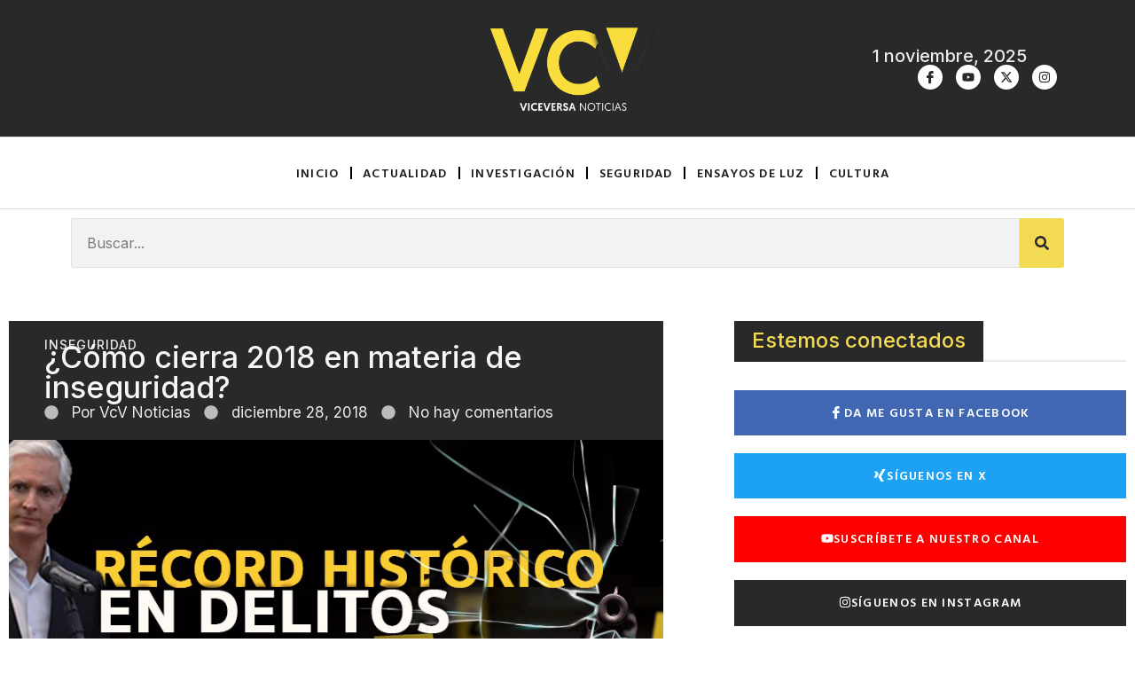

--- FILE ---
content_type: text/html; charset=UTF-8
request_url: https://viceversanoticias.com/inseguridad/como-cierra-2018-en-materia-de-inseguridad/
body_size: 28165
content:
<!doctype html>
<html lang="es">
<head>
	<meta charset="UTF-8">
	<meta name="viewport" content="width=device-width, initial-scale=1">
	<link rel="profile" href="https://gmpg.org/xfn/11">
	<meta name='robots' content='index, follow, max-image-preview:large, max-snippet:-1, max-video-preview:-1' />

	<!-- This site is optimized with the Yoast SEO plugin v22.9 - https://yoast.com/wordpress/plugins/seo/ -->
	<title>¿Cómo cierra 2018 en materia de inseguridad? - Viceversa Noticias</title>
	<link rel="canonical" href="https://viceversanoticias.com/inseguridad/como-cierra-2018-en-materia-de-inseguridad/" />
	<meta property="og:locale" content="es_ES" />
	<meta property="og:type" content="article" />
	<meta property="og:title" content="¿Cómo cierra 2018 en materia de inseguridad? - Viceversa Noticias" />
	<meta property="og:description" content="*Del Mazo prometió un gobierno rosa; sin embargo, a sólo tres meses de su gestión, las palabras se tiñeron de rojo y el color ha perdurado desde entonces. Veinte dieciocho se va, pero no con ello el miedo. La muerte clama por vida pues hoy el ímpetu es desidia. La fe se escurre y, sin [&hellip;]" />
	<meta property="og:url" content="https://viceversanoticias.com/inseguridad/como-cierra-2018-en-materia-de-inseguridad/" />
	<meta property="og:site_name" content="Viceversa Noticias" />
	<meta property="article:publisher" content="https://www.facebook.com/ViceVersaNoticias" />
	<meta property="article:published_time" content="2018-12-28T01:18:53+00:00" />
	<meta property="article:modified_time" content="2019-02-11T05:41:41+00:00" />
	<meta property="og:image" content="https://viceversanoticias.com/wp-content/uploads/2019/01/NOTA-24.png" />
	<meta property="og:image:width" content="804" />
	<meta property="og:image:height" content="394" />
	<meta property="og:image:type" content="image/png" />
	<meta name="author" content="VcV Noticias" />
	<meta name="twitter:card" content="summary_large_image" />
	<meta name="twitter:creator" content="@ViceversaNews" />
	<meta name="twitter:site" content="@ViceversaNews" />
	<meta name="twitter:label1" content="Escrito por" />
	<meta name="twitter:data1" content="VcV Noticias" />
	<meta name="twitter:label2" content="Tiempo de lectura" />
	<meta name="twitter:data2" content="5 minutos" />
	<script type="application/ld+json" class="yoast-schema-graph">{"@context":"https://schema.org","@graph":[{"@type":"Article","@id":"https://viceversanoticias.com/inseguridad/como-cierra-2018-en-materia-de-inseguridad/#article","isPartOf":{"@id":"https://viceversanoticias.com/inseguridad/como-cierra-2018-en-materia-de-inseguridad/"},"author":{"name":"VcV Noticias","@id":"https://viceversanoticias.com/#/schema/person/3679062093aedb181d199563b5dda2ec"},"headline":"¿Cómo cierra 2018 en materia de inseguridad?","datePublished":"2018-12-28T01:18:53+00:00","dateModified":"2019-02-11T05:41:41+00:00","mainEntityOfPage":{"@id":"https://viceversanoticias.com/inseguridad/como-cierra-2018-en-materia-de-inseguridad/"},"wordCount":916,"commentCount":0,"publisher":{"@id":"https://viceversanoticias.com/#organization"},"image":{"@id":"https://viceversanoticias.com/inseguridad/como-cierra-2018-en-materia-de-inseguridad/#primaryimage"},"thumbnailUrl":"https://viceversanoticias.com/wp-content/uploads/2019/01/NOTA-24.png","keywords":["Alfredo del Mazo","Estado de México","Inseguridad","PRI"],"articleSection":["Inseguridad"],"inLanguage":"es","potentialAction":[{"@type":"CommentAction","name":"Comment","target":["https://viceversanoticias.com/inseguridad/como-cierra-2018-en-materia-de-inseguridad/#respond"]}]},{"@type":"WebPage","@id":"https://viceversanoticias.com/inseguridad/como-cierra-2018-en-materia-de-inseguridad/","url":"https://viceversanoticias.com/inseguridad/como-cierra-2018-en-materia-de-inseguridad/","name":"¿Cómo cierra 2018 en materia de inseguridad? - Viceversa Noticias","isPartOf":{"@id":"https://viceversanoticias.com/#website"},"primaryImageOfPage":{"@id":"https://viceversanoticias.com/inseguridad/como-cierra-2018-en-materia-de-inseguridad/#primaryimage"},"image":{"@id":"https://viceversanoticias.com/inseguridad/como-cierra-2018-en-materia-de-inseguridad/#primaryimage"},"thumbnailUrl":"https://viceversanoticias.com/wp-content/uploads/2019/01/NOTA-24.png","datePublished":"2018-12-28T01:18:53+00:00","dateModified":"2019-02-11T05:41:41+00:00","breadcrumb":{"@id":"https://viceversanoticias.com/inseguridad/como-cierra-2018-en-materia-de-inseguridad/#breadcrumb"},"inLanguage":"es","potentialAction":[{"@type":"ReadAction","target":["https://viceversanoticias.com/inseguridad/como-cierra-2018-en-materia-de-inseguridad/"]}]},{"@type":"ImageObject","inLanguage":"es","@id":"https://viceversanoticias.com/inseguridad/como-cierra-2018-en-materia-de-inseguridad/#primaryimage","url":"https://viceversanoticias.com/wp-content/uploads/2019/01/NOTA-24.png","contentUrl":"https://viceversanoticias.com/wp-content/uploads/2019/01/NOTA-24.png","width":804,"height":394},{"@type":"BreadcrumbList","@id":"https://viceversanoticias.com/inseguridad/como-cierra-2018-en-materia-de-inseguridad/#breadcrumb","itemListElement":[{"@type":"ListItem","position":1,"name":"Portada","item":"https://viceversanoticias.com/"},{"@type":"ListItem","position":2,"name":"¿Cómo cierra 2018 en materia de inseguridad?"}]},{"@type":"WebSite","@id":"https://viceversanoticias.com/#website","url":"https://viceversanoticias.com/","name":"Viceversa Noticias","description":"Nosotros somos México. Y viceversa.","publisher":{"@id":"https://viceversanoticias.com/#organization"},"potentialAction":[{"@type":"SearchAction","target":{"@type":"EntryPoint","urlTemplate":"https://viceversanoticias.com/?s={search_term_string}"},"query-input":"required name=search_term_string"}],"inLanguage":"es"},{"@type":"Organization","@id":"https://viceversanoticias.com/#organization","name":"Viceversa Noticias","url":"https://viceversanoticias.com/","logo":{"@type":"ImageObject","inLanguage":"es","@id":"https://viceversanoticias.com/#/schema/logo/image/","url":"https://viceversanoticias.com/wp-content/uploads/2024/02/cropped-512x512-1.png","contentUrl":"https://viceversanoticias.com/wp-content/uploads/2024/02/cropped-512x512-1.png","width":2131,"height":1083,"caption":"Viceversa Noticias"},"image":{"@id":"https://viceversanoticias.com/#/schema/logo/image/"},"sameAs":["https://www.facebook.com/ViceVersaNoticias","https://x.com/ViceversaNews","https://www.instagram.com/vcvnoticias/"]},{"@type":"Person","@id":"https://viceversanoticias.com/#/schema/person/3679062093aedb181d199563b5dda2ec","name":"VcV Noticias","url":"https://viceversanoticias.com/author/vcvnoticias/"}]}</script>
	<!-- / Yoast SEO plugin. -->


<link rel='dns-prefetch' href='//www.googletagmanager.com' />
<link rel="alternate" type="application/rss+xml" title="Viceversa Noticias &raquo; Feed" href="https://viceversanoticias.com/feed/" />
<link rel="alternate" type="application/rss+xml" title="Viceversa Noticias &raquo; Feed de los comentarios" href="https://viceversanoticias.com/comments/feed/" />
<link rel="alternate" type="application/rss+xml" title="Viceversa Noticias &raquo; Comentario ¿Cómo cierra 2018 en materia de inseguridad? del feed" href="https://viceversanoticias.com/inseguridad/como-cierra-2018-en-materia-de-inseguridad/feed/" />
<script>
window._wpemojiSettings = {"baseUrl":"https:\/\/s.w.org\/images\/core\/emoji\/15.0.3\/72x72\/","ext":".png","svgUrl":"https:\/\/s.w.org\/images\/core\/emoji\/15.0.3\/svg\/","svgExt":".svg","source":{"concatemoji":"https:\/\/viceversanoticias.com\/wp-includes\/js\/wp-emoji-release.min.js?ver=6.5.7"}};
/*! This file is auto-generated */
!function(i,n){var o,s,e;function c(e){try{var t={supportTests:e,timestamp:(new Date).valueOf()};sessionStorage.setItem(o,JSON.stringify(t))}catch(e){}}function p(e,t,n){e.clearRect(0,0,e.canvas.width,e.canvas.height),e.fillText(t,0,0);var t=new Uint32Array(e.getImageData(0,0,e.canvas.width,e.canvas.height).data),r=(e.clearRect(0,0,e.canvas.width,e.canvas.height),e.fillText(n,0,0),new Uint32Array(e.getImageData(0,0,e.canvas.width,e.canvas.height).data));return t.every(function(e,t){return e===r[t]})}function u(e,t,n){switch(t){case"flag":return n(e,"\ud83c\udff3\ufe0f\u200d\u26a7\ufe0f","\ud83c\udff3\ufe0f\u200b\u26a7\ufe0f")?!1:!n(e,"\ud83c\uddfa\ud83c\uddf3","\ud83c\uddfa\u200b\ud83c\uddf3")&&!n(e,"\ud83c\udff4\udb40\udc67\udb40\udc62\udb40\udc65\udb40\udc6e\udb40\udc67\udb40\udc7f","\ud83c\udff4\u200b\udb40\udc67\u200b\udb40\udc62\u200b\udb40\udc65\u200b\udb40\udc6e\u200b\udb40\udc67\u200b\udb40\udc7f");case"emoji":return!n(e,"\ud83d\udc26\u200d\u2b1b","\ud83d\udc26\u200b\u2b1b")}return!1}function f(e,t,n){var r="undefined"!=typeof WorkerGlobalScope&&self instanceof WorkerGlobalScope?new OffscreenCanvas(300,150):i.createElement("canvas"),a=r.getContext("2d",{willReadFrequently:!0}),o=(a.textBaseline="top",a.font="600 32px Arial",{});return e.forEach(function(e){o[e]=t(a,e,n)}),o}function t(e){var t=i.createElement("script");t.src=e,t.defer=!0,i.head.appendChild(t)}"undefined"!=typeof Promise&&(o="wpEmojiSettingsSupports",s=["flag","emoji"],n.supports={everything:!0,everythingExceptFlag:!0},e=new Promise(function(e){i.addEventListener("DOMContentLoaded",e,{once:!0})}),new Promise(function(t){var n=function(){try{var e=JSON.parse(sessionStorage.getItem(o));if("object"==typeof e&&"number"==typeof e.timestamp&&(new Date).valueOf()<e.timestamp+604800&&"object"==typeof e.supportTests)return e.supportTests}catch(e){}return null}();if(!n){if("undefined"!=typeof Worker&&"undefined"!=typeof OffscreenCanvas&&"undefined"!=typeof URL&&URL.createObjectURL&&"undefined"!=typeof Blob)try{var e="postMessage("+f.toString()+"("+[JSON.stringify(s),u.toString(),p.toString()].join(",")+"));",r=new Blob([e],{type:"text/javascript"}),a=new Worker(URL.createObjectURL(r),{name:"wpTestEmojiSupports"});return void(a.onmessage=function(e){c(n=e.data),a.terminate(),t(n)})}catch(e){}c(n=f(s,u,p))}t(n)}).then(function(e){for(var t in e)n.supports[t]=e[t],n.supports.everything=n.supports.everything&&n.supports[t],"flag"!==t&&(n.supports.everythingExceptFlag=n.supports.everythingExceptFlag&&n.supports[t]);n.supports.everythingExceptFlag=n.supports.everythingExceptFlag&&!n.supports.flag,n.DOMReady=!1,n.readyCallback=function(){n.DOMReady=!0}}).then(function(){return e}).then(function(){var e;n.supports.everything||(n.readyCallback(),(e=n.source||{}).concatemoji?t(e.concatemoji):e.wpemoji&&e.twemoji&&(t(e.twemoji),t(e.wpemoji)))}))}((window,document),window._wpemojiSettings);
</script>
<style id='wp-emoji-styles-inline-css'>

	img.wp-smiley, img.emoji {
		display: inline !important;
		border: none !important;
		box-shadow: none !important;
		height: 1em !important;
		width: 1em !important;
		margin: 0 0.07em !important;
		vertical-align: -0.1em !important;
		background: none !important;
		padding: 0 !important;
	}
</style>
<link rel='stylesheet' id='wp-block-library-css' href='https://viceversanoticias.com/wp-includes/css/dist/block-library/style.min.css?ver=6.5.7' media='all' />
<style id='classic-theme-styles-inline-css'>
/*! This file is auto-generated */
.wp-block-button__link{color:#fff;background-color:#32373c;border-radius:9999px;box-shadow:none;text-decoration:none;padding:calc(.667em + 2px) calc(1.333em + 2px);font-size:1.125em}.wp-block-file__button{background:#32373c;color:#fff;text-decoration:none}
</style>
<style id='global-styles-inline-css'>
body{--wp--preset--color--black: #000000;--wp--preset--color--cyan-bluish-gray: #abb8c3;--wp--preset--color--white: #ffffff;--wp--preset--color--pale-pink: #f78da7;--wp--preset--color--vivid-red: #cf2e2e;--wp--preset--color--luminous-vivid-orange: #ff6900;--wp--preset--color--luminous-vivid-amber: #fcb900;--wp--preset--color--light-green-cyan: #7bdcb5;--wp--preset--color--vivid-green-cyan: #00d084;--wp--preset--color--pale-cyan-blue: #8ed1fc;--wp--preset--color--vivid-cyan-blue: #0693e3;--wp--preset--color--vivid-purple: #9b51e0;--wp--preset--gradient--vivid-cyan-blue-to-vivid-purple: linear-gradient(135deg,rgba(6,147,227,1) 0%,rgb(155,81,224) 100%);--wp--preset--gradient--light-green-cyan-to-vivid-green-cyan: linear-gradient(135deg,rgb(122,220,180) 0%,rgb(0,208,130) 100%);--wp--preset--gradient--luminous-vivid-amber-to-luminous-vivid-orange: linear-gradient(135deg,rgba(252,185,0,1) 0%,rgba(255,105,0,1) 100%);--wp--preset--gradient--luminous-vivid-orange-to-vivid-red: linear-gradient(135deg,rgba(255,105,0,1) 0%,rgb(207,46,46) 100%);--wp--preset--gradient--very-light-gray-to-cyan-bluish-gray: linear-gradient(135deg,rgb(238,238,238) 0%,rgb(169,184,195) 100%);--wp--preset--gradient--cool-to-warm-spectrum: linear-gradient(135deg,rgb(74,234,220) 0%,rgb(151,120,209) 20%,rgb(207,42,186) 40%,rgb(238,44,130) 60%,rgb(251,105,98) 80%,rgb(254,248,76) 100%);--wp--preset--gradient--blush-light-purple: linear-gradient(135deg,rgb(255,206,236) 0%,rgb(152,150,240) 100%);--wp--preset--gradient--blush-bordeaux: linear-gradient(135deg,rgb(254,205,165) 0%,rgb(254,45,45) 50%,rgb(107,0,62) 100%);--wp--preset--gradient--luminous-dusk: linear-gradient(135deg,rgb(255,203,112) 0%,rgb(199,81,192) 50%,rgb(65,88,208) 100%);--wp--preset--gradient--pale-ocean: linear-gradient(135deg,rgb(255,245,203) 0%,rgb(182,227,212) 50%,rgb(51,167,181) 100%);--wp--preset--gradient--electric-grass: linear-gradient(135deg,rgb(202,248,128) 0%,rgb(113,206,126) 100%);--wp--preset--gradient--midnight: linear-gradient(135deg,rgb(2,3,129) 0%,rgb(40,116,252) 100%);--wp--preset--font-size--small: 13px;--wp--preset--font-size--medium: 20px;--wp--preset--font-size--large: 36px;--wp--preset--font-size--x-large: 42px;--wp--preset--spacing--20: 0.44rem;--wp--preset--spacing--30: 0.67rem;--wp--preset--spacing--40: 1rem;--wp--preset--spacing--50: 1.5rem;--wp--preset--spacing--60: 2.25rem;--wp--preset--spacing--70: 3.38rem;--wp--preset--spacing--80: 5.06rem;--wp--preset--shadow--natural: 6px 6px 9px rgba(0, 0, 0, 0.2);--wp--preset--shadow--deep: 12px 12px 50px rgba(0, 0, 0, 0.4);--wp--preset--shadow--sharp: 6px 6px 0px rgba(0, 0, 0, 0.2);--wp--preset--shadow--outlined: 6px 6px 0px -3px rgba(255, 255, 255, 1), 6px 6px rgba(0, 0, 0, 1);--wp--preset--shadow--crisp: 6px 6px 0px rgba(0, 0, 0, 1);}:where(.is-layout-flex){gap: 0.5em;}:where(.is-layout-grid){gap: 0.5em;}body .is-layout-flex{display: flex;}body .is-layout-flex{flex-wrap: wrap;align-items: center;}body .is-layout-flex > *{margin: 0;}body .is-layout-grid{display: grid;}body .is-layout-grid > *{margin: 0;}:where(.wp-block-columns.is-layout-flex){gap: 2em;}:where(.wp-block-columns.is-layout-grid){gap: 2em;}:where(.wp-block-post-template.is-layout-flex){gap: 1.25em;}:where(.wp-block-post-template.is-layout-grid){gap: 1.25em;}.has-black-color{color: var(--wp--preset--color--black) !important;}.has-cyan-bluish-gray-color{color: var(--wp--preset--color--cyan-bluish-gray) !important;}.has-white-color{color: var(--wp--preset--color--white) !important;}.has-pale-pink-color{color: var(--wp--preset--color--pale-pink) !important;}.has-vivid-red-color{color: var(--wp--preset--color--vivid-red) !important;}.has-luminous-vivid-orange-color{color: var(--wp--preset--color--luminous-vivid-orange) !important;}.has-luminous-vivid-amber-color{color: var(--wp--preset--color--luminous-vivid-amber) !important;}.has-light-green-cyan-color{color: var(--wp--preset--color--light-green-cyan) !important;}.has-vivid-green-cyan-color{color: var(--wp--preset--color--vivid-green-cyan) !important;}.has-pale-cyan-blue-color{color: var(--wp--preset--color--pale-cyan-blue) !important;}.has-vivid-cyan-blue-color{color: var(--wp--preset--color--vivid-cyan-blue) !important;}.has-vivid-purple-color{color: var(--wp--preset--color--vivid-purple) !important;}.has-black-background-color{background-color: var(--wp--preset--color--black) !important;}.has-cyan-bluish-gray-background-color{background-color: var(--wp--preset--color--cyan-bluish-gray) !important;}.has-white-background-color{background-color: var(--wp--preset--color--white) !important;}.has-pale-pink-background-color{background-color: var(--wp--preset--color--pale-pink) !important;}.has-vivid-red-background-color{background-color: var(--wp--preset--color--vivid-red) !important;}.has-luminous-vivid-orange-background-color{background-color: var(--wp--preset--color--luminous-vivid-orange) !important;}.has-luminous-vivid-amber-background-color{background-color: var(--wp--preset--color--luminous-vivid-amber) !important;}.has-light-green-cyan-background-color{background-color: var(--wp--preset--color--light-green-cyan) !important;}.has-vivid-green-cyan-background-color{background-color: var(--wp--preset--color--vivid-green-cyan) !important;}.has-pale-cyan-blue-background-color{background-color: var(--wp--preset--color--pale-cyan-blue) !important;}.has-vivid-cyan-blue-background-color{background-color: var(--wp--preset--color--vivid-cyan-blue) !important;}.has-vivid-purple-background-color{background-color: var(--wp--preset--color--vivid-purple) !important;}.has-black-border-color{border-color: var(--wp--preset--color--black) !important;}.has-cyan-bluish-gray-border-color{border-color: var(--wp--preset--color--cyan-bluish-gray) !important;}.has-white-border-color{border-color: var(--wp--preset--color--white) !important;}.has-pale-pink-border-color{border-color: var(--wp--preset--color--pale-pink) !important;}.has-vivid-red-border-color{border-color: var(--wp--preset--color--vivid-red) !important;}.has-luminous-vivid-orange-border-color{border-color: var(--wp--preset--color--luminous-vivid-orange) !important;}.has-luminous-vivid-amber-border-color{border-color: var(--wp--preset--color--luminous-vivid-amber) !important;}.has-light-green-cyan-border-color{border-color: var(--wp--preset--color--light-green-cyan) !important;}.has-vivid-green-cyan-border-color{border-color: var(--wp--preset--color--vivid-green-cyan) !important;}.has-pale-cyan-blue-border-color{border-color: var(--wp--preset--color--pale-cyan-blue) !important;}.has-vivid-cyan-blue-border-color{border-color: var(--wp--preset--color--vivid-cyan-blue) !important;}.has-vivid-purple-border-color{border-color: var(--wp--preset--color--vivid-purple) !important;}.has-vivid-cyan-blue-to-vivid-purple-gradient-background{background: var(--wp--preset--gradient--vivid-cyan-blue-to-vivid-purple) !important;}.has-light-green-cyan-to-vivid-green-cyan-gradient-background{background: var(--wp--preset--gradient--light-green-cyan-to-vivid-green-cyan) !important;}.has-luminous-vivid-amber-to-luminous-vivid-orange-gradient-background{background: var(--wp--preset--gradient--luminous-vivid-amber-to-luminous-vivid-orange) !important;}.has-luminous-vivid-orange-to-vivid-red-gradient-background{background: var(--wp--preset--gradient--luminous-vivid-orange-to-vivid-red) !important;}.has-very-light-gray-to-cyan-bluish-gray-gradient-background{background: var(--wp--preset--gradient--very-light-gray-to-cyan-bluish-gray) !important;}.has-cool-to-warm-spectrum-gradient-background{background: var(--wp--preset--gradient--cool-to-warm-spectrum) !important;}.has-blush-light-purple-gradient-background{background: var(--wp--preset--gradient--blush-light-purple) !important;}.has-blush-bordeaux-gradient-background{background: var(--wp--preset--gradient--blush-bordeaux) !important;}.has-luminous-dusk-gradient-background{background: var(--wp--preset--gradient--luminous-dusk) !important;}.has-pale-ocean-gradient-background{background: var(--wp--preset--gradient--pale-ocean) !important;}.has-electric-grass-gradient-background{background: var(--wp--preset--gradient--electric-grass) !important;}.has-midnight-gradient-background{background: var(--wp--preset--gradient--midnight) !important;}.has-small-font-size{font-size: var(--wp--preset--font-size--small) !important;}.has-medium-font-size{font-size: var(--wp--preset--font-size--medium) !important;}.has-large-font-size{font-size: var(--wp--preset--font-size--large) !important;}.has-x-large-font-size{font-size: var(--wp--preset--font-size--x-large) !important;}
.wp-block-navigation a:where(:not(.wp-element-button)){color: inherit;}
:where(.wp-block-post-template.is-layout-flex){gap: 1.25em;}:where(.wp-block-post-template.is-layout-grid){gap: 1.25em;}
:where(.wp-block-columns.is-layout-flex){gap: 2em;}:where(.wp-block-columns.is-layout-grid){gap: 2em;}
.wp-block-pullquote{font-size: 1.5em;line-height: 1.6;}
</style>
<link rel='stylesheet' id='hello-elementor-css' href='https://viceversanoticias.com/wp-content/themes/hello-elementor/style.min.css?ver=3.1.0' media='all' />
<link rel='stylesheet' id='hello-elementor-theme-style-css' href='https://viceversanoticias.com/wp-content/themes/hello-elementor/theme.min.css?ver=3.1.0' media='all' />
<link rel='stylesheet' id='hello-elementor-header-footer-css' href='https://viceversanoticias.com/wp-content/themes/hello-elementor/header-footer.min.css?ver=3.1.0' media='all' />
<link rel='stylesheet' id='elementor-frontend-css' href='https://viceversanoticias.com/wp-content/plugins/elementor/assets/css/frontend-lite.min.css?ver=3.22.2' media='all' />
<link rel='stylesheet' id='elementor-post-23874-css' href='https://viceversanoticias.com/wp-content/uploads/elementor/css/post-23874.css?ver=1719336947' media='all' />
<link rel='stylesheet' id='swiper-css' href='https://viceversanoticias.com/wp-content/plugins/elementor/assets/lib/swiper/v8/css/swiper.min.css?ver=8.4.5' media='all' />
<link rel='stylesheet' id='elementor-pro-css' href='https://viceversanoticias.com/wp-content/plugins/elementor-pro/assets/css/frontend-lite.min.css?ver=3.22.1' media='all' />
<link rel='stylesheet' id='elementor-post-23888-css' href='https://viceversanoticias.com/wp-content/uploads/elementor/css/post-23888.css?ver=1719336947' media='all' />
<link rel='stylesheet' id='elementor-post-23892-css' href='https://viceversanoticias.com/wp-content/uploads/elementor/css/post-23892.css?ver=1719336948' media='all' />
<link rel='stylesheet' id='elementor-post-23952-css' href='https://viceversanoticias.com/wp-content/uploads/elementor/css/post-23952.css?ver=1719336942' media='all' />
<link rel='stylesheet' id='elementor-icons-ekiticons-css' href='https://viceversanoticias.com/wp-content/plugins/elementskit-lite/modules/elementskit-icon-pack/assets/css/ekiticons.css?ver=3.2.0' media='all' />
<link rel='stylesheet' id='ekit-widget-styles-css' href='https://viceversanoticias.com/wp-content/plugins/elementskit-lite/widgets/init/assets/css/widget-styles.css?ver=3.2.0' media='all' />
<link rel='stylesheet' id='ekit-responsive-css' href='https://viceversanoticias.com/wp-content/plugins/elementskit-lite/widgets/init/assets/css/responsive.css?ver=3.2.0' media='all' />
<link rel='stylesheet' id='google-fonts-1-css' href='https://fonts.googleapis.com/css?family=Inter%3A100%2C100italic%2C200%2C200italic%2C300%2C300italic%2C400%2C400italic%2C500%2C500italic%2C600%2C600italic%2C700%2C700italic%2C800%2C800italic%2C900%2C900italic%7CHind+Vadodara%3A100%2C100italic%2C200%2C200italic%2C300%2C300italic%2C400%2C400italic%2C500%2C500italic%2C600%2C600italic%2C700%2C700italic%2C800%2C800italic%2C900%2C900italic%7CBarlow%3A100%2C100italic%2C200%2C200italic%2C300%2C300italic%2C400%2C400italic%2C500%2C500italic%2C600%2C600italic%2C700%2C700italic%2C800%2C800italic%2C900%2C900italic&#038;display=swap&#038;ver=6.5.7' media='all' />
<link rel="preconnect" href="https://fonts.gstatic.com/" crossorigin><script src="https://viceversanoticias.com/wp-includes/js/jquery/jquery.min.js?ver=3.7.1" id="jquery-core-js"></script>
<script src="https://viceversanoticias.com/wp-includes/js/jquery/jquery-migrate.min.js?ver=3.4.1" id="jquery-migrate-js"></script>
<link rel="https://api.w.org/" href="https://viceversanoticias.com/wp-json/" /><link rel="alternate" type="application/json" href="https://viceversanoticias.com/wp-json/wp/v2/posts/226" /><link rel="EditURI" type="application/rsd+xml" title="RSD" href="https://viceversanoticias.com/xmlrpc.php?rsd" />
<meta name="generator" content="WordPress 6.5.7" />
<link rel='shortlink' href='https://viceversanoticias.com/?p=226' />
<link rel="alternate" type="application/json+oembed" href="https://viceversanoticias.com/wp-json/oembed/1.0/embed?url=https%3A%2F%2Fviceversanoticias.com%2Finseguridad%2Fcomo-cierra-2018-en-materia-de-inseguridad%2F" />
<link rel="alternate" type="text/xml+oembed" href="https://viceversanoticias.com/wp-json/oembed/1.0/embed?url=https%3A%2F%2Fviceversanoticias.com%2Finseguridad%2Fcomo-cierra-2018-en-materia-de-inseguridad%2F&#038;format=xml" />
<meta name="generator" content="Site Kit by Google 1.129.1" /><meta name="generator" content="Elementor 3.22.2; features: e_optimized_assets_loading, e_optimized_css_loading, e_font_icon_svg, additional_custom_breakpoints; settings: css_print_method-external, google_font-enabled, font_display-swap">
<meta name="google-site-verification" content="HEkYUJG4ogdhMHx1u_K4ygSoE4vrpYAG2dovzDYgFYs" />
<link rel="icon" href="https://viceversanoticias.com/wp-content/uploads/2018/12/VCV-Icon.png" sizes="32x32" />
<link rel="icon" href="https://viceversanoticias.com/wp-content/uploads/2018/12/VCV-Icon.png" sizes="192x192" />
<link rel="apple-touch-icon" href="https://viceversanoticias.com/wp-content/uploads/2018/12/VCV-Icon.png" />
<meta name="msapplication-TileImage" content="https://viceversanoticias.com/wp-content/uploads/2018/12/VCV-Icon.png" />
</head>
<body class="post-template-default single single-post postid-226 single-format-standard wp-custom-logo elementor-default elementor-kit-23874 elementor-page-23952">


<a class="skip-link screen-reader-text" href="#content">Ir al contenido</a>

		<div data-elementor-type="header" data-elementor-id="23888" class="elementor elementor-23888 elementor-location-header" data-elementor-post-type="elementor_library">
					<section class="elementor-section elementor-top-section elementor-element elementor-element-6d02a431 elementor-section-content-middle elementor-hidden-mobile elementor-hidden-desktop elementor-hidden-tablet elementor-section-boxed elementor-section-height-default elementor-section-height-default" data-id="6d02a431" data-element_type="section" data-settings="{&quot;background_background&quot;:&quot;classic&quot;}">
						<div class="elementor-container elementor-column-gap-default">
					<div class="elementor-column elementor-col-33 elementor-top-column elementor-element elementor-element-1c82ff38" data-id="1c82ff38" data-element_type="column">
			<div class="elementor-widget-wrap">
							</div>
		</div>
				<div class="elementor-column elementor-col-33 elementor-top-column elementor-element elementor-element-2aba44c9 elementor-hidden-tablet elementor-hidden-phone" data-id="2aba44c9" data-element_type="column">
			<div class="elementor-widget-wrap">
							</div>
		</div>
				<div class="elementor-column elementor-col-33 elementor-top-column elementor-element elementor-element-4b2b8b7b" data-id="4b2b8b7b" data-element_type="column">
			<div class="elementor-widget-wrap">
							</div>
		</div>
					</div>
		</section>
				<section class="elementor-section elementor-top-section elementor-element elementor-element-755bc377 elementor-section-content-middle elementor-hidden-tablet elementor-hidden-phone elementor-section-boxed elementor-section-height-default elementor-section-height-default" data-id="755bc377" data-element_type="section" data-settings="{&quot;background_background&quot;:&quot;classic&quot;,&quot;sticky&quot;:&quot;top&quot;,&quot;sticky_on&quot;:[],&quot;sticky_offset&quot;:0,&quot;sticky_effects_offset&quot;:0}">
						<div class="elementor-container elementor-column-gap-default">
					<div class="elementor-column elementor-col-33 elementor-top-column elementor-element elementor-element-c78a67b" data-id="c78a67b" data-element_type="column">
			<div class="elementor-widget-wrap">
							</div>
		</div>
				<div class="elementor-column elementor-col-33 elementor-top-column elementor-element elementor-element-9d5aa24" data-id="9d5aa24" data-element_type="column">
			<div class="elementor-widget-wrap elementor-element-populated">
						<div class="elementor-element elementor-element-579abc22 elementor-widget elementor-widget-image" data-id="579abc22" data-element_type="widget" data-widget_type="image.default">
				<div class="elementor-widget-container">
			<style>/*! elementor - v3.22.0 - 24-06-2024 */
.elementor-widget-image{text-align:center}.elementor-widget-image a{display:inline-block}.elementor-widget-image a img[src$=".svg"]{width:48px}.elementor-widget-image img{vertical-align:middle;display:inline-block}</style>											<a href="https://viceversanoticias.com">
							<img width="1536" height="781" src="https://viceversanoticias.com/wp-content/uploads/2024/02/cropped-512x512-1-1536x781.png" class="attachment-1536x1536 size-1536x1536 wp-image-23964" alt="" srcset="https://viceversanoticias.com/wp-content/uploads/2024/02/cropped-512x512-1-1536x781.png 1536w, https://viceversanoticias.com/wp-content/uploads/2024/02/cropped-512x512-1-300x152.png 300w, https://viceversanoticias.com/wp-content/uploads/2024/02/cropped-512x512-1-1024x520.png 1024w, https://viceversanoticias.com/wp-content/uploads/2024/02/cropped-512x512-1-150x76.png 150w, https://viceversanoticias.com/wp-content/uploads/2024/02/cropped-512x512-1-768x390.png 768w, https://viceversanoticias.com/wp-content/uploads/2024/02/cropped-512x512-1-2048x1041.png 2048w" sizes="(max-width: 1536px) 100vw, 1536px" />								</a>
													</div>
				</div>
					</div>
		</div>
				<div class="elementor-column elementor-col-33 elementor-top-column elementor-element elementor-element-53c9efbb" data-id="53c9efbb" data-element_type="column">
			<div class="elementor-widget-wrap elementor-element-populated">
						<div class="elementor-element elementor-element-3599465 elementor-widget__width-initial elementor-widget elementor-widget-heading" data-id="3599465" data-element_type="widget" data-widget_type="heading.default">
				<div class="elementor-widget-container">
			<style>/*! elementor - v3.22.0 - 24-06-2024 */
.elementor-heading-title{padding:0;margin:0;line-height:1}.elementor-widget-heading .elementor-heading-title[class*=elementor-size-]>a{color:inherit;font-size:inherit;line-height:inherit}.elementor-widget-heading .elementor-heading-title.elementor-size-small{font-size:15px}.elementor-widget-heading .elementor-heading-title.elementor-size-medium{font-size:19px}.elementor-widget-heading .elementor-heading-title.elementor-size-large{font-size:29px}.elementor-widget-heading .elementor-heading-title.elementor-size-xl{font-size:39px}.elementor-widget-heading .elementor-heading-title.elementor-size-xxl{font-size:59px}</style><h2 class="elementor-heading-title elementor-size-default">1 noviembre, 2025</h2>		</div>
				</div>
				<section class="elementor-section elementor-inner-section elementor-element elementor-element-49179ba1 elementor-hidden-desktop elementor-hidden-mobile elementor-section-boxed elementor-section-height-default elementor-section-height-default" data-id="49179ba1" data-element_type="section">
						<div class="elementor-container elementor-column-gap-no">
					<div class="elementor-column elementor-col-100 elementor-inner-column elementor-element elementor-element-22e97988" data-id="22e97988" data-element_type="column">
			<div class="elementor-widget-wrap elementor-element-populated">
						<div class="elementor-element elementor-element-2afe8059 elementor-align-justify elementor-widget elementor-widget-button" data-id="2afe8059" data-element_type="widget" data-widget_type="button.default">
				<div class="elementor-widget-container">
					<div class="elementor-button-wrapper">
			<a class="elementor-button elementor-button-link elementor-size-sm" href="https://viceversa.labcam.mx/contacto/">
						<span class="elementor-button-content-wrapper">
									<span class="elementor-button-text">Anúnciate hoy mismo</span>
					</span>
					</a>
		</div>
				</div>
				</div>
					</div>
		</div>
					</div>
		</section>
				<div class="elementor-element elementor-element-1f76cf26 elementor-shape-circle e-grid-align-right elementor-grid-0 elementor-widget elementor-widget-social-icons" data-id="1f76cf26" data-element_type="widget" data-widget_type="social-icons.default">
				<div class="elementor-widget-container">
			<style>/*! elementor - v3.22.0 - 24-06-2024 */
.elementor-widget-social-icons.elementor-grid-0 .elementor-widget-container,.elementor-widget-social-icons.elementor-grid-mobile-0 .elementor-widget-container,.elementor-widget-social-icons.elementor-grid-tablet-0 .elementor-widget-container{line-height:1;font-size:0}.elementor-widget-social-icons:not(.elementor-grid-0):not(.elementor-grid-tablet-0):not(.elementor-grid-mobile-0) .elementor-grid{display:inline-grid}.elementor-widget-social-icons .elementor-grid{grid-column-gap:var(--grid-column-gap,5px);grid-row-gap:var(--grid-row-gap,5px);grid-template-columns:var(--grid-template-columns);justify-content:var(--justify-content,center);justify-items:var(--justify-content,center)}.elementor-icon.elementor-social-icon{font-size:var(--icon-size,25px);line-height:var(--icon-size,25px);width:calc(var(--icon-size, 25px) + 2 * var(--icon-padding, .5em));height:calc(var(--icon-size, 25px) + 2 * var(--icon-padding, .5em))}.elementor-social-icon{--e-social-icon-icon-color:#fff;display:inline-flex;background-color:#69727d;align-items:center;justify-content:center;text-align:center;cursor:pointer}.elementor-social-icon i{color:var(--e-social-icon-icon-color)}.elementor-social-icon svg{fill:var(--e-social-icon-icon-color)}.elementor-social-icon:last-child{margin:0}.elementor-social-icon:hover{opacity:.9;color:#fff}.elementor-social-icon-android{background-color:#a4c639}.elementor-social-icon-apple{background-color:#999}.elementor-social-icon-behance{background-color:#1769ff}.elementor-social-icon-bitbucket{background-color:#205081}.elementor-social-icon-codepen{background-color:#000}.elementor-social-icon-delicious{background-color:#39f}.elementor-social-icon-deviantart{background-color:#05cc47}.elementor-social-icon-digg{background-color:#005be2}.elementor-social-icon-dribbble{background-color:#ea4c89}.elementor-social-icon-elementor{background-color:#d30c5c}.elementor-social-icon-envelope{background-color:#ea4335}.elementor-social-icon-facebook,.elementor-social-icon-facebook-f{background-color:#3b5998}.elementor-social-icon-flickr{background-color:#0063dc}.elementor-social-icon-foursquare{background-color:#2d5be3}.elementor-social-icon-free-code-camp,.elementor-social-icon-freecodecamp{background-color:#006400}.elementor-social-icon-github{background-color:#333}.elementor-social-icon-gitlab{background-color:#e24329}.elementor-social-icon-globe{background-color:#69727d}.elementor-social-icon-google-plus,.elementor-social-icon-google-plus-g{background-color:#dd4b39}.elementor-social-icon-houzz{background-color:#7ac142}.elementor-social-icon-instagram{background-color:#262626}.elementor-social-icon-jsfiddle{background-color:#487aa2}.elementor-social-icon-link{background-color:#818a91}.elementor-social-icon-linkedin,.elementor-social-icon-linkedin-in{background-color:#0077b5}.elementor-social-icon-medium{background-color:#00ab6b}.elementor-social-icon-meetup{background-color:#ec1c40}.elementor-social-icon-mixcloud{background-color:#273a4b}.elementor-social-icon-odnoklassniki{background-color:#f4731c}.elementor-social-icon-pinterest{background-color:#bd081c}.elementor-social-icon-product-hunt{background-color:#da552f}.elementor-social-icon-reddit{background-color:#ff4500}.elementor-social-icon-rss{background-color:#f26522}.elementor-social-icon-shopping-cart{background-color:#4caf50}.elementor-social-icon-skype{background-color:#00aff0}.elementor-social-icon-slideshare{background-color:#0077b5}.elementor-social-icon-snapchat{background-color:#fffc00}.elementor-social-icon-soundcloud{background-color:#f80}.elementor-social-icon-spotify{background-color:#2ebd59}.elementor-social-icon-stack-overflow{background-color:#fe7a15}.elementor-social-icon-steam{background-color:#00adee}.elementor-social-icon-stumbleupon{background-color:#eb4924}.elementor-social-icon-telegram{background-color:#2ca5e0}.elementor-social-icon-threads{background-color:#000}.elementor-social-icon-thumb-tack{background-color:#1aa1d8}.elementor-social-icon-tripadvisor{background-color:#589442}.elementor-social-icon-tumblr{background-color:#35465c}.elementor-social-icon-twitch{background-color:#6441a5}.elementor-social-icon-twitter{background-color:#1da1f2}.elementor-social-icon-viber{background-color:#665cac}.elementor-social-icon-vimeo{background-color:#1ab7ea}.elementor-social-icon-vk{background-color:#45668e}.elementor-social-icon-weibo{background-color:#dd2430}.elementor-social-icon-weixin{background-color:#31a918}.elementor-social-icon-whatsapp{background-color:#25d366}.elementor-social-icon-wordpress{background-color:#21759b}.elementor-social-icon-x-twitter{background-color:#000}.elementor-social-icon-xing{background-color:#026466}.elementor-social-icon-yelp{background-color:#af0606}.elementor-social-icon-youtube{background-color:#cd201f}.elementor-social-icon-500px{background-color:#0099e5}.elementor-shape-rounded .elementor-icon.elementor-social-icon{border-radius:10%}.elementor-shape-circle .elementor-icon.elementor-social-icon{border-radius:50%}</style>		<div class="elementor-social-icons-wrapper elementor-grid">
							<span class="elementor-grid-item">
					<a class="elementor-icon elementor-social-icon elementor-social-icon-icon-facebook elementor-animation-shrink elementor-repeater-item-3c70127" href="https://www.facebook.com/ViceVersaNoticias" target="_blank">
						<span class="elementor-screen-only">Icon-facebook</span>
						<i class="icon icon-facebook"></i>					</a>
				</span>
							<span class="elementor-grid-item">
					<a class="elementor-icon elementor-social-icon elementor-social-icon-youtube elementor-animation-shrink elementor-repeater-item-d693a56" href="https://www.instagram.com/vcvnoticias/" target="_blank">
						<span class="elementor-screen-only">Youtube</span>
						<svg class="e-font-icon-svg e-fab-youtube" viewBox="0 0 576 512" xmlns="http://www.w3.org/2000/svg"><path d="M549.655 124.083c-6.281-23.65-24.787-42.276-48.284-48.597C458.781 64 288 64 288 64S117.22 64 74.629 75.486c-23.497 6.322-42.003 24.947-48.284 48.597-11.412 42.867-11.412 132.305-11.412 132.305s0 89.438 11.412 132.305c6.281 23.65 24.787 41.5 48.284 47.821C117.22 448 288 448 288 448s170.78 0 213.371-11.486c23.497-6.321 42.003-24.171 48.284-47.821 11.412-42.867 11.412-132.305 11.412-132.305s0-89.438-11.412-132.305zm-317.51 213.508V175.185l142.739 81.205-142.739 81.201z"></path></svg>					</a>
				</span>
							<span class="elementor-grid-item">
					<a class="elementor-icon elementor-social-icon elementor-social-icon-x-twitter elementor-animation-shrink elementor-repeater-item-4782254" href="https://twitter.com/ViceversaNews" target="_blank">
						<span class="elementor-screen-only">X-twitter</span>
						<svg class="e-font-icon-svg e-fab-x-twitter" viewBox="0 0 512 512" xmlns="http://www.w3.org/2000/svg"><path d="M389.2 48h70.6L305.6 224.2 487 464H345L233.7 318.6 106.5 464H35.8L200.7 275.5 26.8 48H172.4L272.9 180.9 389.2 48zM364.4 421.8h39.1L151.1 88h-42L364.4 421.8z"></path></svg>					</a>
				</span>
							<span class="elementor-grid-item">
					<a class="elementor-icon elementor-social-icon elementor-social-icon-instagram elementor-animation-shrink elementor-repeater-item-9dcfdb5" href="https://www.instagram.com/vcvnoticias/" target="_blank">
						<span class="elementor-screen-only">Instagram</span>
						<svg class="e-font-icon-svg e-fab-instagram" viewBox="0 0 448 512" xmlns="http://www.w3.org/2000/svg"><path d="M224.1 141c-63.6 0-114.9 51.3-114.9 114.9s51.3 114.9 114.9 114.9S339 319.5 339 255.9 287.7 141 224.1 141zm0 189.6c-41.1 0-74.7-33.5-74.7-74.7s33.5-74.7 74.7-74.7 74.7 33.5 74.7 74.7-33.6 74.7-74.7 74.7zm146.4-194.3c0 14.9-12 26.8-26.8 26.8-14.9 0-26.8-12-26.8-26.8s12-26.8 26.8-26.8 26.8 12 26.8 26.8zm76.1 27.2c-1.7-35.9-9.9-67.7-36.2-93.9-26.2-26.2-58-34.4-93.9-36.2-37-2.1-147.9-2.1-184.9 0-35.8 1.7-67.6 9.9-93.9 36.1s-34.4 58-36.2 93.9c-2.1 37-2.1 147.9 0 184.9 1.7 35.9 9.9 67.7 36.2 93.9s58 34.4 93.9 36.2c37 2.1 147.9 2.1 184.9 0 35.9-1.7 67.7-9.9 93.9-36.2 26.2-26.2 34.4-58 36.2-93.9 2.1-37 2.1-147.8 0-184.8zM398.8 388c-7.8 19.6-22.9 34.7-42.6 42.6-29.5 11.7-99.5 9-132.1 9s-102.7 2.6-132.1-9c-19.6-7.8-34.7-22.9-42.6-42.6-11.7-29.5-9-99.5-9-132.1s-2.6-102.7 9-132.1c7.8-19.6 22.9-34.7 42.6-42.6 29.5-11.7 99.5-9 132.1-9s102.7-2.6 132.1 9c19.6 7.8 34.7 22.9 42.6 42.6 11.7 29.5 9 99.5 9 132.1s2.7 102.7-9 132.1z"></path></svg>					</a>
				</span>
					</div>
				</div>
				</div>
					</div>
		</div>
					</div>
		</section>
				<section class="elementor-section elementor-top-section elementor-element elementor-element-73d088b0 elementor-section-content-middle elementor-hidden-tablet elementor-hidden-phone elementor-section-boxed elementor-section-height-default elementor-section-height-default" data-id="73d088b0" data-element_type="section" data-settings="{&quot;background_background&quot;:&quot;classic&quot;,&quot;sticky&quot;:&quot;top&quot;,&quot;sticky_on&quot;:[],&quot;sticky_offset&quot;:0,&quot;sticky_effects_offset&quot;:0}">
						<div class="elementor-container elementor-column-gap-default">
					<div class="elementor-column elementor-col-50 elementor-top-column elementor-element elementor-element-527d6904" data-id="527d6904" data-element_type="column">
			<div class="elementor-widget-wrap elementor-element-populated">
						<div class="elementor-element elementor-element-6ee9a9a7 elementor-hidden-desktop elementor-hidden-tablet elementor-hidden-mobile elementor-view-default elementor-widget elementor-widget-icon" data-id="6ee9a9a7" data-element_type="widget" data-widget_type="icon.default">
				<div class="elementor-widget-container">
					<div class="elementor-icon-wrapper">
			<a class="elementor-icon" href="#elementor-action%3Aaction%3Dpopup%3Aopen%26settings%3DeyJpZCI6IjQ4OCIsInRvZ2dsZSI6ZmFsc2V9">
			<i aria-hidden="true" class="icon icon-options"></i>			</a>
		</div>
				</div>
				</div>
					</div>
		</div>
				<div class="elementor-column elementor-col-50 elementor-top-column elementor-element elementor-element-72852922" data-id="72852922" data-element_type="column">
			<div class="elementor-widget-wrap elementor-element-populated">
						<div class="elementor-element elementor-element-1fbac817 elementor-nav-menu__align-center elementor-nav-menu--stretch elementor-nav-menu--dropdown-tablet elementor-nav-menu__text-align-aside elementor-nav-menu--toggle elementor-nav-menu--burger elementor-widget elementor-widget-nav-menu" data-id="1fbac817" data-element_type="widget" data-settings="{&quot;full_width&quot;:&quot;stretch&quot;,&quot;layout&quot;:&quot;horizontal&quot;,&quot;submenu_icon&quot;:{&quot;value&quot;:&quot;&lt;svg class=\&quot;e-font-icon-svg e-fas-caret-down\&quot; viewBox=\&quot;0 0 320 512\&quot; xmlns=\&quot;http:\/\/www.w3.org\/2000\/svg\&quot;&gt;&lt;path d=\&quot;M31.3 192h257.3c17.8 0 26.7 21.5 14.1 34.1L174.1 354.8c-7.8 7.8-20.5 7.8-28.3 0L17.2 226.1C4.6 213.5 13.5 192 31.3 192z\&quot;&gt;&lt;\/path&gt;&lt;\/svg&gt;&quot;,&quot;library&quot;:&quot;fa-solid&quot;},&quot;toggle&quot;:&quot;burger&quot;}" data-widget_type="nav-menu.default">
				<div class="elementor-widget-container">
			<link rel="stylesheet" href="https://viceversanoticias.com/wp-content/plugins/elementor-pro/assets/css/widget-nav-menu.min.css">			<nav class="elementor-nav-menu--main elementor-nav-menu__container elementor-nav-menu--layout-horizontal e--pointer-underline e--animation-fade">
				<ul id="menu-1-1fbac817" class="elementor-nav-menu"><li class="menu-item menu-item-type-post_type menu-item-object-page menu-item-home menu-item-24026"><a href="https://viceversanoticias.com/" class="elementor-item">Inicio</a></li>
<li class="menu-item menu-item-type-taxonomy menu-item-object-category menu-item-24040"><a href="https://viceversanoticias.com/categoria/actualidad/" class="elementor-item">Actualidad</a></li>
<li class="menu-item menu-item-type-post_type menu-item-object-page menu-item-24069"><a href="https://viceversanoticias.com/investigacion-2/" class="elementor-item">Investigación</a></li>
<li class="menu-item menu-item-type-taxonomy menu-item-object-category current-post-ancestor current-menu-parent current-post-parent menu-item-24067"><a href="https://viceversanoticias.com/categoria/inseguridad/" class="elementor-item">Seguridad</a></li>
<li class="menu-item menu-item-type-post_type menu-item-object-page menu-item-24068"><a href="https://viceversanoticias.com/ensayos-de-luz/" class="elementor-item">Ensayos de luz</a></li>
<li class="menu-item menu-item-type-taxonomy menu-item-object-category menu-item-24043"><a href="https://viceversanoticias.com/categoria/cultura/" class="elementor-item">Cultura</a></li>
</ul>			</nav>
					<div class="elementor-menu-toggle" role="button" tabindex="0" aria-label="Alternar menú" aria-expanded="false">
			<svg aria-hidden="true" role="presentation" class="elementor-menu-toggle__icon--open e-font-icon-svg e-eicon-menu-bar" viewBox="0 0 1000 1000" xmlns="http://www.w3.org/2000/svg"><path d="M104 333H896C929 333 958 304 958 271S929 208 896 208H104C71 208 42 237 42 271S71 333 104 333ZM104 583H896C929 583 958 554 958 521S929 458 896 458H104C71 458 42 487 42 521S71 583 104 583ZM104 833H896C929 833 958 804 958 771S929 708 896 708H104C71 708 42 737 42 771S71 833 104 833Z"></path></svg><svg aria-hidden="true" role="presentation" class="elementor-menu-toggle__icon--close e-font-icon-svg e-eicon-close" viewBox="0 0 1000 1000" xmlns="http://www.w3.org/2000/svg"><path d="M742 167L500 408 258 167C246 154 233 150 217 150 196 150 179 158 167 167 154 179 150 196 150 212 150 229 154 242 171 254L408 500 167 742C138 771 138 800 167 829 196 858 225 858 254 829L496 587 738 829C750 842 767 846 783 846 800 846 817 842 829 829 842 817 846 804 846 783 846 767 842 750 829 737L588 500 833 258C863 229 863 200 833 171 804 137 775 137 742 167Z"></path></svg>			<span class="elementor-screen-only">Menú</span>
		</div>
					<nav class="elementor-nav-menu--dropdown elementor-nav-menu__container" aria-hidden="true">
				<ul id="menu-2-1fbac817" class="elementor-nav-menu"><li class="menu-item menu-item-type-post_type menu-item-object-page menu-item-home menu-item-24026"><a href="https://viceversanoticias.com/" class="elementor-item" tabindex="-1">Inicio</a></li>
<li class="menu-item menu-item-type-taxonomy menu-item-object-category menu-item-24040"><a href="https://viceversanoticias.com/categoria/actualidad/" class="elementor-item" tabindex="-1">Actualidad</a></li>
<li class="menu-item menu-item-type-post_type menu-item-object-page menu-item-24069"><a href="https://viceversanoticias.com/investigacion-2/" class="elementor-item" tabindex="-1">Investigación</a></li>
<li class="menu-item menu-item-type-taxonomy menu-item-object-category current-post-ancestor current-menu-parent current-post-parent menu-item-24067"><a href="https://viceversanoticias.com/categoria/inseguridad/" class="elementor-item" tabindex="-1">Seguridad</a></li>
<li class="menu-item menu-item-type-post_type menu-item-object-page menu-item-24068"><a href="https://viceversanoticias.com/ensayos-de-luz/" class="elementor-item" tabindex="-1">Ensayos de luz</a></li>
<li class="menu-item menu-item-type-taxonomy menu-item-object-category menu-item-24043"><a href="https://viceversanoticias.com/categoria/cultura/" class="elementor-item" tabindex="-1">Cultura</a></li>
</ul>			</nav>
				</div>
				</div>
					</div>
		</div>
					</div>
		</section>
				<section class="elementor-section elementor-top-section elementor-element elementor-element-6a2d58aa elementor-section-content-middle elementor-hidden-desktop elementor-section-boxed elementor-section-height-default elementor-section-height-default" data-id="6a2d58aa" data-element_type="section" data-settings="{&quot;background_background&quot;:&quot;classic&quot;,&quot;sticky&quot;:&quot;top&quot;,&quot;sticky_on&quot;:[&quot;desktop&quot;,&quot;tablet&quot;,&quot;mobile&quot;],&quot;sticky_offset&quot;:0,&quot;sticky_effects_offset&quot;:0}">
						<div class="elementor-container elementor-column-gap-default">
					<div class="elementor-column elementor-col-25 elementor-top-column elementor-element elementor-element-4364144d elementor-hidden-tablet elementor-hidden-phone" data-id="4364144d" data-element_type="column">
			<div class="elementor-widget-wrap elementor-element-populated">
						<div class="elementor-element elementor-element-5036fe48 elementor-view-default elementor-widget elementor-widget-icon" data-id="5036fe48" data-element_type="widget" data-widget_type="icon.default">
				<div class="elementor-widget-container">
					<div class="elementor-icon-wrapper">
			<a class="elementor-icon" href="#elementor-action%3Aaction%3Dpopup%3Aopen%26settings%3DeyJpZCI6Ijg1IiwidG9nZ2xlIjpmYWxzZX0%3D">
			<i aria-hidden="true" class="icon icon-options"></i>			</a>
		</div>
				</div>
				</div>
					</div>
		</div>
				<div class="elementor-column elementor-col-25 elementor-top-column elementor-element elementor-element-50014f51" data-id="50014f51" data-element_type="column">
			<div class="elementor-widget-wrap elementor-element-populated">
						<div class="elementor-element elementor-element-c1d4e4c elementor-nav-menu__align-start elementor-nav-menu--stretch elementor-nav-menu--dropdown-tablet elementor-nav-menu__text-align-aside elementor-nav-menu--toggle elementor-nav-menu--burger elementor-widget elementor-widget-nav-menu" data-id="c1d4e4c" data-element_type="widget" data-settings="{&quot;full_width&quot;:&quot;stretch&quot;,&quot;layout&quot;:&quot;horizontal&quot;,&quot;submenu_icon&quot;:{&quot;value&quot;:&quot;&lt;svg class=\&quot;e-font-icon-svg e-fas-caret-down\&quot; viewBox=\&quot;0 0 320 512\&quot; xmlns=\&quot;http:\/\/www.w3.org\/2000\/svg\&quot;&gt;&lt;path d=\&quot;M31.3 192h257.3c17.8 0 26.7 21.5 14.1 34.1L174.1 354.8c-7.8 7.8-20.5 7.8-28.3 0L17.2 226.1C4.6 213.5 13.5 192 31.3 192z\&quot;&gt;&lt;\/path&gt;&lt;\/svg&gt;&quot;,&quot;library&quot;:&quot;fa-solid&quot;},&quot;toggle&quot;:&quot;burger&quot;}" data-widget_type="nav-menu.default">
				<div class="elementor-widget-container">
						<nav class="elementor-nav-menu--main elementor-nav-menu__container elementor-nav-menu--layout-horizontal e--pointer-underline e--animation-fade">
				<ul id="menu-1-c1d4e4c" class="elementor-nav-menu"><li class="menu-item menu-item-type-post_type menu-item-object-page menu-item-home menu-item-24026"><a href="https://viceversanoticias.com/" class="elementor-item">Inicio</a></li>
<li class="menu-item menu-item-type-taxonomy menu-item-object-category menu-item-24040"><a href="https://viceversanoticias.com/categoria/actualidad/" class="elementor-item">Actualidad</a></li>
<li class="menu-item menu-item-type-post_type menu-item-object-page menu-item-24069"><a href="https://viceversanoticias.com/investigacion-2/" class="elementor-item">Investigación</a></li>
<li class="menu-item menu-item-type-taxonomy menu-item-object-category current-post-ancestor current-menu-parent current-post-parent menu-item-24067"><a href="https://viceversanoticias.com/categoria/inseguridad/" class="elementor-item">Seguridad</a></li>
<li class="menu-item menu-item-type-post_type menu-item-object-page menu-item-24068"><a href="https://viceversanoticias.com/ensayos-de-luz/" class="elementor-item">Ensayos de luz</a></li>
<li class="menu-item menu-item-type-taxonomy menu-item-object-category menu-item-24043"><a href="https://viceversanoticias.com/categoria/cultura/" class="elementor-item">Cultura</a></li>
</ul>			</nav>
					<div class="elementor-menu-toggle" role="button" tabindex="0" aria-label="Alternar menú" aria-expanded="false">
			<svg aria-hidden="true" role="presentation" class="elementor-menu-toggle__icon--open e-font-icon-svg e-eicon-menu-bar" viewBox="0 0 1000 1000" xmlns="http://www.w3.org/2000/svg"><path d="M104 333H896C929 333 958 304 958 271S929 208 896 208H104C71 208 42 237 42 271S71 333 104 333ZM104 583H896C929 583 958 554 958 521S929 458 896 458H104C71 458 42 487 42 521S71 583 104 583ZM104 833H896C929 833 958 804 958 771S929 708 896 708H104C71 708 42 737 42 771S71 833 104 833Z"></path></svg><svg aria-hidden="true" role="presentation" class="elementor-menu-toggle__icon--close e-font-icon-svg e-eicon-close" viewBox="0 0 1000 1000" xmlns="http://www.w3.org/2000/svg"><path d="M742 167L500 408 258 167C246 154 233 150 217 150 196 150 179 158 167 167 154 179 150 196 150 212 150 229 154 242 171 254L408 500 167 742C138 771 138 800 167 829 196 858 225 858 254 829L496 587 738 829C750 842 767 846 783 846 800 846 817 842 829 829 842 817 846 804 846 783 846 767 842 750 829 737L588 500 833 258C863 229 863 200 833 171 804 137 775 137 742 167Z"></path></svg>			<span class="elementor-screen-only">Menú</span>
		</div>
					<nav class="elementor-nav-menu--dropdown elementor-nav-menu__container" aria-hidden="true">
				<ul id="menu-2-c1d4e4c" class="elementor-nav-menu"><li class="menu-item menu-item-type-post_type menu-item-object-page menu-item-home menu-item-24026"><a href="https://viceversanoticias.com/" class="elementor-item" tabindex="-1">Inicio</a></li>
<li class="menu-item menu-item-type-taxonomy menu-item-object-category menu-item-24040"><a href="https://viceversanoticias.com/categoria/actualidad/" class="elementor-item" tabindex="-1">Actualidad</a></li>
<li class="menu-item menu-item-type-post_type menu-item-object-page menu-item-24069"><a href="https://viceversanoticias.com/investigacion-2/" class="elementor-item" tabindex="-1">Investigación</a></li>
<li class="menu-item menu-item-type-taxonomy menu-item-object-category current-post-ancestor current-menu-parent current-post-parent menu-item-24067"><a href="https://viceversanoticias.com/categoria/inseguridad/" class="elementor-item" tabindex="-1">Seguridad</a></li>
<li class="menu-item menu-item-type-post_type menu-item-object-page menu-item-24068"><a href="https://viceversanoticias.com/ensayos-de-luz/" class="elementor-item" tabindex="-1">Ensayos de luz</a></li>
<li class="menu-item menu-item-type-taxonomy menu-item-object-category menu-item-24043"><a href="https://viceversanoticias.com/categoria/cultura/" class="elementor-item" tabindex="-1">Cultura</a></li>
</ul>			</nav>
				</div>
				</div>
					</div>
		</div>
				<div class="elementor-column elementor-col-25 elementor-top-column elementor-element elementor-element-17452817" data-id="17452817" data-element_type="column">
			<div class="elementor-widget-wrap elementor-element-populated">
						<div class="elementor-element elementor-element-328c6bd7 elementor-widget elementor-widget-image" data-id="328c6bd7" data-element_type="widget" data-widget_type="image.default">
				<div class="elementor-widget-container">
														<a href="https://viceversanoticias.com">
							<img width="2131" height="1083" src="https://viceversanoticias.com/wp-content/uploads/2024/02/cropped-512x512-1.png" class="attachment-full size-full wp-image-23964" alt="" srcset="https://viceversanoticias.com/wp-content/uploads/2024/02/cropped-512x512-1.png 2131w, https://viceversanoticias.com/wp-content/uploads/2024/02/cropped-512x512-1-300x152.png 300w, https://viceversanoticias.com/wp-content/uploads/2024/02/cropped-512x512-1-1024x520.png 1024w, https://viceversanoticias.com/wp-content/uploads/2024/02/cropped-512x512-1-150x76.png 150w, https://viceversanoticias.com/wp-content/uploads/2024/02/cropped-512x512-1-768x390.png 768w, https://viceversanoticias.com/wp-content/uploads/2024/02/cropped-512x512-1-1536x781.png 1536w, https://viceversanoticias.com/wp-content/uploads/2024/02/cropped-512x512-1-2048x1041.png 2048w" sizes="(max-width: 2131px) 100vw, 2131px" />								</a>
													</div>
				</div>
					</div>
		</div>
				<div class="elementor-column elementor-col-25 elementor-top-column elementor-element elementor-element-627f4eab elementor-hidden-phone" data-id="627f4eab" data-element_type="column">
			<div class="elementor-widget-wrap elementor-element-populated">
						<div class="elementor-element elementor-element-482b2a4b elementor-search-form--skin-full_screen elementor-widget elementor-widget-search-form" data-id="482b2a4b" data-element_type="widget" data-settings="{&quot;skin&quot;:&quot;full_screen&quot;}" data-widget_type="search-form.default">
				<div class="elementor-widget-container">
			<link rel="stylesheet" href="https://viceversanoticias.com/wp-content/plugins/elementor-pro/assets/css/widget-theme-elements.min.css">		<search role="search">
			<form class="elementor-search-form" action="https://viceversanoticias.com" method="get">
												<div class="elementor-search-form__toggle" tabindex="0" role="button">
					<div class="e-font-icon-svg-container"><svg aria-hidden="true" class="e-font-icon-svg e-fas-search" viewBox="0 0 512 512" xmlns="http://www.w3.org/2000/svg"><path d="M505 442.7L405.3 343c-4.5-4.5-10.6-7-17-7H372c27.6-35.3 44-79.7 44-128C416 93.1 322.9 0 208 0S0 93.1 0 208s93.1 208 208 208c48.3 0 92.7-16.4 128-44v16.3c0 6.4 2.5 12.5 7 17l99.7 99.7c9.4 9.4 24.6 9.4 33.9 0l28.3-28.3c9.4-9.4 9.4-24.6.1-34zM208 336c-70.7 0-128-57.2-128-128 0-70.7 57.2-128 128-128 70.7 0 128 57.2 128 128 0 70.7-57.2 128-128 128z"></path></svg></div>					<span class="elementor-screen-only">Buscar</span>
				</div>
								<div class="elementor-search-form__container">
					<label class="elementor-screen-only" for="elementor-search-form-482b2a4b">Buscar</label>

					
					<input id="elementor-search-form-482b2a4b" placeholder="" class="elementor-search-form__input" type="search" name="s" value="">
					
					
										<div class="dialog-lightbox-close-button dialog-close-button" role="button" tabindex="0">
						<svg aria-hidden="true" class="e-font-icon-svg e-eicon-close" viewBox="0 0 1000 1000" xmlns="http://www.w3.org/2000/svg"><path d="M742 167L500 408 258 167C246 154 233 150 217 150 196 150 179 158 167 167 154 179 150 196 150 212 150 229 154 242 171 254L408 500 167 742C138 771 138 800 167 829 196 858 225 858 254 829L496 587 738 829C750 842 767 846 783 846 800 846 817 842 829 829 842 817 846 804 846 783 846 767 842 750 829 737L588 500 833 258C863 229 863 200 833 171 804 137 775 137 742 167Z"></path></svg>						<span class="elementor-screen-only">Cerrar este cuadro de búsqueda.</span>
					</div>
									</div>
			</form>
		</search>
				</div>
				</div>
					</div>
		</div>
					</div>
		</section>
				<section class="elementor-section elementor-top-section elementor-element elementor-element-1f94442f elementor-section-boxed elementor-section-height-default elementor-section-height-default" data-id="1f94442f" data-element_type="section">
						<div class="elementor-container elementor-column-gap-default">
					<div class="elementor-column elementor-col-100 elementor-top-column elementor-element elementor-element-3c0ecca4" data-id="3c0ecca4" data-element_type="column">
			<div class="elementor-widget-wrap elementor-element-populated">
						<div class="elementor-element elementor-element-72fbece elementor-search-form--skin-classic elementor-search-form--button-type-icon elementor-search-form--icon-search elementor-widget elementor-widget-search-form" data-id="72fbece" data-element_type="widget" data-settings="{&quot;skin&quot;:&quot;classic&quot;}" data-widget_type="search-form.default">
				<div class="elementor-widget-container">
					<search role="search">
			<form class="elementor-search-form" action="https://viceversanoticias.com" method="get">
												<div class="elementor-search-form__container">
					<label class="elementor-screen-only" for="elementor-search-form-72fbece">Buscar</label>

					
					<input id="elementor-search-form-72fbece" placeholder="Buscar..." class="elementor-search-form__input" type="search" name="s" value="">
					
											<button class="elementor-search-form__submit" type="submit" aria-label="Buscar">
															<div class="e-font-icon-svg-container"><svg class="fa fa-search e-font-icon-svg e-fas-search" viewBox="0 0 512 512" xmlns="http://www.w3.org/2000/svg"><path d="M505 442.7L405.3 343c-4.5-4.5-10.6-7-17-7H372c27.6-35.3 44-79.7 44-128C416 93.1 322.9 0 208 0S0 93.1 0 208s93.1 208 208 208c48.3 0 92.7-16.4 128-44v16.3c0 6.4 2.5 12.5 7 17l99.7 99.7c9.4 9.4 24.6 9.4 33.9 0l28.3-28.3c9.4-9.4 9.4-24.6.1-34zM208 336c-70.7 0-128-57.2-128-128 0-70.7 57.2-128 128-128 70.7 0 128 57.2 128 128 0 70.7-57.2 128-128 128z"></path></svg></div>								<span class="elementor-screen-only">Buscar</span>
													</button>
					
									</div>
			</form>
		</search>
				</div>
				</div>
					</div>
		</div>
					</div>
		</section>
				</div>
				<div data-elementor-type="single-post" data-elementor-id="23952" class="elementor elementor-23952 elementor-location-single post-226 post type-post status-publish format-standard has-post-thumbnail hentry category-inseguridad tag-alfredo-del-mazo tag-estado-de-mexico tag-inseguridad tag-pri" data-elementor-post-type="elementor_library">
					<section class="elementor-section elementor-top-section elementor-element elementor-element-20f7b776 elementor-section-boxed elementor-section-height-default elementor-section-height-default" data-id="20f7b776" data-element_type="section">
						<div class="elementor-container elementor-column-gap-default">
					<div class="elementor-column elementor-col-50 elementor-top-column elementor-element elementor-element-495f10f" data-id="495f10f" data-element_type="column">
			<div class="elementor-widget-wrap elementor-element-populated">
						<div class="elementor-element elementor-element-4214e7ab elementor-hidden-desktop elementor-hidden-tablet elementor-hidden-mobile elementor-widget elementor-widget-theme-post-title elementor-page-title elementor-widget-heading" data-id="4214e7ab" data-element_type="widget" data-widget_type="theme-post-title.default">
				<div class="elementor-widget-container">
			<h2 class="elementor-heading-title elementor-size-default">¿Cómo cierra 2018 en materia de inseguridad?</h2>		</div>
				</div>
				<div class="elementor-element elementor-element-e603ea3 elementor-align-left elementor-hidden-desktop elementor-hidden-tablet elementor-hidden-mobile elementor-widget elementor-widget-post-info" data-id="e603ea3" data-element_type="widget" data-widget_type="post-info.default">
				<div class="elementor-widget-container">
			<link rel="stylesheet" href="https://viceversanoticias.com/wp-content/plugins/elementor/assets/css/widget-icon-list.min.css">		<ul class="elementor-inline-items elementor-icon-list-items elementor-post-info">
								<li class="elementor-icon-list-item elementor-repeater-item-81c4bcf elementor-inline-item" itemprop="author">
						<a href="https://viceversanoticias.com/author/vcvnoticias/">
											<span class="elementor-icon-list-icon">
								<svg aria-hidden="true" class="e-font-icon-svg e-fas-circle" viewBox="0 0 512 512" xmlns="http://www.w3.org/2000/svg"><path d="M256 8C119 8 8 119 8 256s111 248 248 248 248-111 248-248S393 8 256 8z"></path></svg>							</span>
									<span class="elementor-icon-list-text elementor-post-info__item elementor-post-info__item--type-author">
							<span class="elementor-post-info__item-prefix">Por</span>
										VcV Noticias					</span>
									</a>
				</li>
				<li class="elementor-icon-list-item elementor-repeater-item-7f7f466 elementor-inline-item" itemprop="datePublished">
						<a href="https://viceversanoticias.com/2018/12/28/">
											<span class="elementor-icon-list-icon">
								<svg aria-hidden="true" class="e-font-icon-svg e-fas-circle" viewBox="0 0 512 512" xmlns="http://www.w3.org/2000/svg"><path d="M256 8C119 8 8 119 8 256s111 248 248 248 248-111 248-248S393 8 256 8z"></path></svg>							</span>
									<span class="elementor-icon-list-text elementor-post-info__item elementor-post-info__item--type-date">
										<time>diciembre 28, 2018</time>					</span>
									</a>
				</li>
				<li class="elementor-icon-list-item elementor-repeater-item-4a465b7 elementor-inline-item" itemprop="commentCount">
										<span class="elementor-icon-list-icon">
								<svg aria-hidden="true" class="e-font-icon-svg e-fas-circle" viewBox="0 0 512 512" xmlns="http://www.w3.org/2000/svg"><path d="M256 8C119 8 8 119 8 256s111 248 248 248 248-111 248-248S393 8 256 8z"></path></svg>							</span>
									<span class="elementor-icon-list-text elementor-post-info__item elementor-post-info__item--type-comments">
										No hay comentarios					</span>
								</li>
				</ul>
				</div>
				</div>
				<div class="elementor-element elementor-element-2af4913e elementor-align-left elementor-hidden-desktop elementor-hidden-tablet elementor-hidden-mobile elementor-widget elementor-widget-post-info" data-id="2af4913e" data-element_type="widget" data-widget_type="post-info.default">
				<div class="elementor-widget-container">
					<ul class="elementor-inline-items elementor-icon-list-items elementor-post-info">
								<li class="elementor-icon-list-item elementor-repeater-item-dacb56d elementor-inline-item" itemprop="about">
													<span class="elementor-icon-list-text elementor-post-info__item elementor-post-info__item--type-terms">
										<span class="elementor-post-info__terms-list">
				<a href="https://viceversanoticias.com/categoria/inseguridad/" class="elementor-post-info__terms-list-item">Inseguridad</a>				</span>
					</span>
								</li>
				</ul>
				</div>
				</div>
		<div class="elementor-element elementor-element-cc8d339 e-con-full e-flex e-con e-parent" data-id="cc8d339" data-element_type="container" data-settings="{&quot;background_background&quot;:&quot;classic&quot;}">
				<div class="elementor-element elementor-element-36d3b78 elementor-align-left elementor-widget elementor-widget-post-info" data-id="36d3b78" data-element_type="widget" data-widget_type="post-info.default">
				<div class="elementor-widget-container">
					<ul class="elementor-inline-items elementor-icon-list-items elementor-post-info">
								<li class="elementor-icon-list-item elementor-repeater-item-dacb56d elementor-inline-item" itemprop="about">
													<span class="elementor-icon-list-text elementor-post-info__item elementor-post-info__item--type-terms">
										<span class="elementor-post-info__terms-list">
				<a href="https://viceversanoticias.com/categoria/inseguridad/" class="elementor-post-info__terms-list-item">Inseguridad</a>				</span>
					</span>
								</li>
				</ul>
				</div>
				</div>
				<div class="elementor-element elementor-element-008409d elementor-widget elementor-widget-theme-post-title elementor-page-title elementor-widget-heading" data-id="008409d" data-element_type="widget" data-widget_type="theme-post-title.default">
				<div class="elementor-widget-container">
			<h2 class="elementor-heading-title elementor-size-default">¿Cómo cierra 2018 en materia de inseguridad?</h2>		</div>
				</div>
				<div class="elementor-element elementor-element-20ee51f elementor-align-left elementor-widget elementor-widget-post-info" data-id="20ee51f" data-element_type="widget" data-widget_type="post-info.default">
				<div class="elementor-widget-container">
					<ul class="elementor-inline-items elementor-icon-list-items elementor-post-info">
								<li class="elementor-icon-list-item elementor-repeater-item-81c4bcf elementor-inline-item" itemprop="author">
						<a href="https://viceversanoticias.com/author/vcvnoticias/">
											<span class="elementor-icon-list-icon">
								<svg aria-hidden="true" class="e-font-icon-svg e-fas-circle" viewBox="0 0 512 512" xmlns="http://www.w3.org/2000/svg"><path d="M256 8C119 8 8 119 8 256s111 248 248 248 248-111 248-248S393 8 256 8z"></path></svg>							</span>
									<span class="elementor-icon-list-text elementor-post-info__item elementor-post-info__item--type-author">
							<span class="elementor-post-info__item-prefix">Por</span>
										VcV Noticias					</span>
									</a>
				</li>
				<li class="elementor-icon-list-item elementor-repeater-item-7f7f466 elementor-inline-item" itemprop="datePublished">
						<a href="https://viceversanoticias.com/2018/12/28/">
											<span class="elementor-icon-list-icon">
								<svg aria-hidden="true" class="e-font-icon-svg e-fas-circle" viewBox="0 0 512 512" xmlns="http://www.w3.org/2000/svg"><path d="M256 8C119 8 8 119 8 256s111 248 248 248 248-111 248-248S393 8 256 8z"></path></svg>							</span>
									<span class="elementor-icon-list-text elementor-post-info__item elementor-post-info__item--type-date">
										<time>diciembre 28, 2018</time>					</span>
									</a>
				</li>
				<li class="elementor-icon-list-item elementor-repeater-item-4a465b7 elementor-inline-item" itemprop="commentCount">
										<span class="elementor-icon-list-icon">
								<svg aria-hidden="true" class="e-font-icon-svg e-fas-circle" viewBox="0 0 512 512" xmlns="http://www.w3.org/2000/svg"><path d="M256 8C119 8 8 119 8 256s111 248 248 248 248-111 248-248S393 8 256 8z"></path></svg>							</span>
									<span class="elementor-icon-list-text elementor-post-info__item elementor-post-info__item--type-comments">
										No hay comentarios					</span>
								</li>
				</ul>
				</div>
				</div>
				</div>
				<div class="elementor-element elementor-element-2e6aa078 elementor-widget elementor-widget-theme-post-featured-image elementor-widget-image" data-id="2e6aa078" data-element_type="widget" data-widget_type="theme-post-featured-image.default">
				<div class="elementor-widget-container">
													<img width="800" height="392" src="https://viceversanoticias.com/wp-content/uploads/2019/01/NOTA-24.png" class="attachment-large size-large wp-image-227" alt="" />													</div>
				</div>
				<div class="elementor-element elementor-element-635a66a1 elementor-widget elementor-widget-theme-post-content" data-id="635a66a1" data-element_type="widget" data-widget_type="theme-post-content.default">
				<div class="elementor-widget-container">
			
<p><em>*Del Mazo prometió un gobierno rosa; sin embargo, a sólo tres meses de su gestión, las palabras se tiñeron de rojo y el color ha perdurado desde entonces. Veinte dieciocho se va, pero no con ello el miedo. La muerte clama por vida pues hoy el ímpetu es desidia. La fe se escurre y, sin embargo, perdura. El Estado de México pide tregua.</em></p>



<p></p>



<p>Marco
A. Rodríguez</p>



<p>Toluca,
México; 28 de diciembre de 2018. Un año nuevo está por comenzar y, con ello, el
gobernador <a href="https://www.facebook.com/AlfredoDelMazoMx/?__xts__%5B0%5D=68.[base64]&amp;eid=ARBUahY3P_My0idPXF2wwJMO7rjau9d3N-_7fvaqHR6HDHfT-ASC7sxrtmBg6oCPUlAnuQmjED_nvDaI">Alfredo
Del Mazo Maza</a> deberá afrontar a
ultranza los retos venideros resultado de las malas cifras de este año donde,
dicho sea de paso, se rompió récord histórico en delitos.</p>



<p>Sólo
para darnos una idea de la inseguridad en el Estado de México, en el lapso de
enero a agosto de este año (2018) mientras en todo el país habían sido
registrados 8 mil 765 robos en el transporte público colectivo, de los cuales 7
mil 487 fueron con violencia y 1 mil 278 sin violencia, en <a href="https://www.facebook.com/hashtag/edom%C3%A9x?source=note&amp;epa=HASHTAG" target="_blank" rel="noreferrer noopener">#Edoméx</a>
ese mismo delito registró 5 mil 883 casos: 5 mil 853 con violencia y 30 sin
ella. Además, el robo al transporte público privado acumuló en la entidad 530
casos, todos ellos con violencia. Esto, según cifras del Secretariado Ejecutivo
del Sistema Nacional de Seguridad Pública (<a href="https://www.facebook.com/hashtag/sesnsp?source=note&amp;epa=HASHTAG" target="_blank" rel="noreferrer noopener">#SESNSP</a>).
</p>



<p>De
acuerdo con el presidente de la Cámara Nacional de Autotransporte de Pasaje y
Turismo (<a href="https://www.facebook.com/hashtag/canapat?source=note&amp;epa=HASHTAG" target="_blank" rel="noreferrer noopener">#Canapat</a>),
Odilón López Nava , de cada 100 víctimas de algún delito, en el valle de
Toluca, sólo el 2 por ciento denuncia ante el Ministerio Público pues el resto
se conforma con exponerlo a cercanos o a través de redes sociales.</p>



<p>Con
corte al 30 de noviembre de 2018, el SESNSP reportó un total de 252 mil 253
delitos cometidos en territorio mexiquense siendo las categorías de delitos
contra la vida y la integridad corporal, lesiones, delitos contra el patrimonio
y delitos contra bienes jurídicos afectados los de mayor incidencia.</p>



<p>Las
lesiones dolosas sumaron un total de 29 mil 153 casos, registrando más de 3 mil
casos mensuales durante el periodo referido de 2018. </p>



<p>Se
registraron también mil 808 casos de abuso sexual, siendo “violación simple” el
delito más cometido, con mil 161 casos. Se cometieron también 114 mil 389 robos
siendo el robo de vehículos automotores y robo de coche de 4 ruedas los delitos
más comunes, con 50 mil 519 y 44 mil 56 casos respectivamente.</p>



<p>En
esta misma categoría destaca también el robo transeúnte con un total de 11 mil
826 casos, de los cuales, más del 90% se cometieron con violencia (11 mil 399)
pues sin violencia fueron 427. </p>



<p>Sólo
en el mes de noviembre, el Semáforo Delictivo reporta que en la entidad se
cometieron 4 mil 438 robos vehiculares, 2 mil 443 lesiones y mil 179 robo a
negocios.</p>



<p>No
es casualidad que la Encuesta Nacional de Victimización y Percepción sobre la
Seguridad Pública (Envipe), del <a href="https://www.facebook.com/INEGI-120188324818093/?__xts__%5B0%5D=68.[base64]&amp;eid=ARCytPAJHO08L7d-iCvkhYa-avn_g2v-6AvLFefB_2PLSn88YsDHdPEVwVX0dP5LmNfHDFWc_YP-MSK-">INEGI</a>, confirme lo que resulta lógico luego de las cifras escritas
con anterioridad.</p>



<p>En
este documento se revela que el 91.8 por ciento de los mexiquenses dicen sentir
miedo en la vía pública e incluso en sus hogares.</p>



<p>La
Envipe sitúa también al Estado de México en primer lugar en este rubro. En el
segundo peldaño se encuentra la Ciudad de México y en tercero Jalisco con 88.3
y 73.6 por ciento de su población con esta percepción de temor.</p>



<p>¿Cuál
será la percepción que se tiene del Estado de México en términos de inseguridad
que un ejercicio de búsqueda en el navegador Google arroja como primeras
opciones notas de actos delictivos cometidos en la entidad? </p>



<p>En
su última alerta de viaje, el Departamento de Estado de Estados Unidos de
Norteamérica consideró al Estado de México dentro de las entidades a las que
advierten no viajar –o evitar hacerlo- dados los altos niveles de violencia.</p>



<p>En
el reporte, con fecha 15 de noviembre de 2018, especifican nombres de algunos
municipios “peligrosos”: Coacalco, Ecatepec, Nezahualcóyotl, La Paz, Valle de
Chalco, Solidaridad, Chalco, Ixtapaluca y Tlatlaya.</p>



<p>El
comunicado puede ser consultado en la siguiente liga: <a href="https://l.facebook.com/l.php?u=https%3A%2F%2Fbit.ly%2F2DjRQvF%3Ffbclid%3DIwAR28qKd__IzBHz8ZfrIXEUr-iG8ETxQfIjxct2z5BOeXvlIdJDq-u6m6cpM&amp;h=AT2szJxMr6MhRK1Ge8y3lATSJrofvFIeH82JYoUUoVyFK5MZdSffwivr_UttwN-u7FGrDmYhkJyOeArg-bhn7VzYkiY5WXzH0CnL24-LjEb9AkbAhy6DSddBj5sEaaToSpeEEBj8rBg" target="_blank" rel="noreferrer noopener">https://bit.ly/2DjRQvF</a>.</p>



<p>La
inseguridad en el Estado de México no sólo alerta a los mexiquenses: no se tapa
el sol con un dedo. Las estrategias del gobierno priista en turno no han sido
las adecuadas para cumplir con las promesas de campaña del entonces candidato
–y hoy gobernador- Del Mazo quien, cada que tenía oportunidad de hablar,
prometía a los mexiquenses reducir las cifras de inseguridad apenas tuviera 90
días en el poder. Ya quintuplicó este lapso y los resultados, lejos de
disminuir, crecen tanto como la desconfianza de los mexiquenses o su temor a
vivir aquí, en el Edoméx. Prometió un gobierno rosa; sin embargo, a sólo tres
meses de su gestión, las palabras se tiñeron de rojo y el color ha perdurado
desde entonces.</p>



<p>Veinte
dieciocho se va, pero no con ello el miedo. La muerte clama por vida pues hoy
el ímpetu es desidia. La fe se escurre y, sin embargo, perdura. El Estado de
México pide tregua.</p>



<p><strong>**NOTA</strong>: El presente texto <strong>no </strong>corresponde
a una broma por el día de los Santos Inocentes; describe la realidad del
territorio mexiquense. Una parte, al menos.</p>



<p><strong><em>Fuentes consultadas: </em></strong></p>



<figure class="wp-block-embed"><div class="wp-block-embed__wrapper">
https://bit.ly/2EOE17s
</div></figure>



<figure class="wp-block-embed"><div class="wp-block-embed__wrapper">
https://bit.ly/2MORuVI
</div></figure>



<figure class="wp-block-embed"><div class="wp-block-embed__wrapper">
https://bit.ly/2EKTt9p
</div></figure>
		</div>
				</div>
				<section class="elementor-section elementor-inner-section elementor-element elementor-element-3f422aef elementor-section-content-middle elementor-section-boxed elementor-section-height-default elementor-section-height-default" data-id="3f422aef" data-element_type="section">
						<div class="elementor-container elementor-column-gap-no">
					<div class="elementor-column elementor-col-50 elementor-inner-column elementor-element elementor-element-55a1f408" data-id="55a1f408" data-element_type="column">
			<div class="elementor-widget-wrap elementor-element-populated">
						<div class="elementor-element elementor-element-3bb6aa5 elementor-widget__width-auto elementor-widget elementor-widget-heading" data-id="3bb6aa5" data-element_type="widget" data-widget_type="heading.default">
				<div class="elementor-widget-container">
			<h4 class="elementor-heading-title elementor-size-default">Tags</h4>		</div>
				</div>
				<div class="elementor-element elementor-element-6556d57c elementor-widget__width-auto elementor-mobile-align-center elementor-widget elementor-widget-post-info" data-id="6556d57c" data-element_type="widget" data-widget_type="post-info.default">
				<div class="elementor-widget-container">
					<ul class="elementor-inline-items elementor-icon-list-items elementor-post-info">
								<li class="elementor-icon-list-item elementor-repeater-item-b150598 elementor-inline-item" itemprop="about">
													<span class="elementor-icon-list-text elementor-post-info__item elementor-post-info__item--type-terms">
										<span class="elementor-post-info__terms-list">
				<a href="https://viceversanoticias.com/tag/alfredo-del-mazo/" class="elementor-post-info__terms-list-item">Alfredo del Mazo</a>, <a href="https://viceversanoticias.com/tag/estado-de-mexico/" class="elementor-post-info__terms-list-item">Estado de México</a>, <a href="https://viceversanoticias.com/tag/inseguridad/" class="elementor-post-info__terms-list-item">Inseguridad</a>, <a href="https://viceversanoticias.com/tag/pri/" class="elementor-post-info__terms-list-item">PRI</a>				</span>
					</span>
								</li>
				</ul>
				</div>
				</div>
					</div>
		</div>
				<div class="elementor-column elementor-col-50 elementor-inner-column elementor-element elementor-element-6e109c74" data-id="6e109c74" data-element_type="column">
			<div class="elementor-widget-wrap elementor-element-populated">
						<div class="elementor-element elementor-element-5c43c686 elementor-widget__width-auto elementor-widget elementor-widget-heading" data-id="5c43c686" data-element_type="widget" data-widget_type="heading.default">
				<div class="elementor-widget-container">
			<h4 class="elementor-heading-title elementor-size-default">Cuéntaselo a todos</h4>		</div>
				</div>
				<div class="elementor-element elementor-element-b4e1da1 elementor-share-buttons--shape-circle elementor-share-buttons--align-right elementor-widget__width-auto elementor-share-buttons--skin-minimal elementor-share-buttons--view-icon-text elementor-grid-0 elementor-share-buttons--color-official elementor-widget elementor-widget-share-buttons" data-id="b4e1da1" data-element_type="widget" data-widget_type="share-buttons.default">
				<div class="elementor-widget-container">
			<link rel="stylesheet" href="https://viceversanoticias.com/wp-content/plugins/elementor-pro/assets/css/widget-share-buttons.min.css">		<div class="elementor-grid">
								<div class="elementor-grid-item">
						<div
							class="elementor-share-btn elementor-share-btn_facebook"
							role="button"
							tabindex="0"
							aria-label="Compartir en facebook"
						>
															<span class="elementor-share-btn__icon">
								<svg class="e-font-icon-svg e-fab-facebook" viewBox="0 0 512 512" xmlns="http://www.w3.org/2000/svg"><path d="M504 256C504 119 393 8 256 8S8 119 8 256c0 123.78 90.69 226.38 209.25 245V327.69h-63V256h63v-54.64c0-62.15 37-96.48 93.67-96.48 27.14 0 55.52 4.84 55.52 4.84v61h-31.28c-30.8 0-40.41 19.12-40.41 38.73V256h68.78l-11 71.69h-57.78V501C413.31 482.38 504 379.78 504 256z"></path></svg>							</span>
																				</div>
					</div>
									<div class="elementor-grid-item">
						<div
							class="elementor-share-btn elementor-share-btn_twitter"
							role="button"
							tabindex="0"
							aria-label="Compartir en twitter"
						>
															<span class="elementor-share-btn__icon">
								<svg class="e-font-icon-svg e-fab-twitter" viewBox="0 0 512 512" xmlns="http://www.w3.org/2000/svg"><path d="M459.37 151.716c.325 4.548.325 9.097.325 13.645 0 138.72-105.583 298.558-298.558 298.558-59.452 0-114.68-17.219-161.137-47.106 8.447.974 16.568 1.299 25.34 1.299 49.055 0 94.213-16.568 130.274-44.832-46.132-.975-84.792-31.188-98.112-72.772 6.498.974 12.995 1.624 19.818 1.624 9.421 0 18.843-1.3 27.614-3.573-48.081-9.747-84.143-51.98-84.143-102.985v-1.299c13.969 7.797 30.214 12.67 47.431 13.319-28.264-18.843-46.781-51.005-46.781-87.391 0-19.492 5.197-37.36 14.294-52.954 51.655 63.675 129.3 105.258 216.365 109.807-1.624-7.797-2.599-15.918-2.599-24.04 0-57.828 46.782-104.934 104.934-104.934 30.213 0 57.502 12.67 76.67 33.137 23.715-4.548 46.456-13.32 66.599-25.34-7.798 24.366-24.366 44.833-46.132 57.827 21.117-2.273 41.584-8.122 60.426-16.243-14.292 20.791-32.161 39.308-52.628 54.253z"></path></svg>							</span>
																				</div>
					</div>
									<div class="elementor-grid-item">
						<div
							class="elementor-share-btn elementor-share-btn_pinterest"
							role="button"
							tabindex="0"
							aria-label="Compartir en pinterest"
						>
															<span class="elementor-share-btn__icon">
								<svg class="e-font-icon-svg e-fab-pinterest" viewBox="0 0 496 512" xmlns="http://www.w3.org/2000/svg"><path d="M496 256c0 137-111 248-248 248-25.6 0-50.2-3.9-73.4-11.1 10.1-16.5 25.2-43.5 30.8-65 3-11.6 15.4-59 15.4-59 8.1 15.4 31.7 28.5 56.8 28.5 74.8 0 128.7-68.8 128.7-154.3 0-81.9-66.9-143.2-152.9-143.2-107 0-163.9 71.8-163.9 150.1 0 36.4 19.4 81.7 50.3 96.1 4.7 2.2 7.2 1.2 8.3-3.3.8-3.4 5-20.3 6.9-28.1.6-2.5.3-4.7-1.7-7.1-10.1-12.5-18.3-35.3-18.3-56.6 0-54.7 41.4-107.6 112-107.6 60.9 0 103.6 41.5 103.6 100.9 0 67.1-33.9 113.6-78 113.6-24.3 0-42.6-20.1-36.7-44.8 7-29.5 20.5-61.3 20.5-82.6 0-19-10.2-34.9-31.4-34.9-24.9 0-44.9 25.7-44.9 60.2 0 22 7.4 36.8 7.4 36.8s-24.5 103.8-29 123.2c-5 21.4-3 51.6-.9 71.2C65.4 450.9 0 361.1 0 256 0 119 111 8 248 8s248 111 248 248z"></path></svg>							</span>
																				</div>
					</div>
									<div class="elementor-grid-item">
						<div
							class="elementor-share-btn elementor-share-btn_telegram"
							role="button"
							tabindex="0"
							aria-label="Compartir en telegram"
						>
															<span class="elementor-share-btn__icon">
								<svg class="e-font-icon-svg e-fab-telegram" viewBox="0 0 496 512" xmlns="http://www.w3.org/2000/svg"><path d="M248 8C111 8 0 119 0 256s111 248 248 248 248-111 248-248S385 8 248 8zm121.8 169.9l-40.7 191.8c-3 13.6-11.1 16.9-22.4 10.5l-62-45.7-29.9 28.8c-3.3 3.3-6.1 6.1-12.5 6.1l4.4-63.1 114.9-103.8c5-4.4-1.1-6.9-7.7-2.5l-142 89.4-61.2-19.1c-13.3-4.2-13.6-13.3 2.8-19.7l239.1-92.2c11.1-4 20.8 2.7 17.2 19.5z"></path></svg>							</span>
																				</div>
					</div>
									<div class="elementor-grid-item">
						<div
							class="elementor-share-btn elementor-share-btn_whatsapp"
							role="button"
							tabindex="0"
							aria-label="Compartir en whatsapp"
						>
															<span class="elementor-share-btn__icon">
								<svg class="e-font-icon-svg e-fab-whatsapp" viewBox="0 0 448 512" xmlns="http://www.w3.org/2000/svg"><path d="M380.9 97.1C339 55.1 283.2 32 223.9 32c-122.4 0-222 99.6-222 222 0 39.1 10.2 77.3 29.6 111L0 480l117.7-30.9c32.4 17.7 68.9 27 106.1 27h.1c122.3 0 224.1-99.6 224.1-222 0-59.3-25.2-115-67.1-157zm-157 341.6c-33.2 0-65.7-8.9-94-25.7l-6.7-4-69.8 18.3L72 359.2l-4.4-7c-18.5-29.4-28.2-63.3-28.2-98.2 0-101.7 82.8-184.5 184.6-184.5 49.3 0 95.6 19.2 130.4 54.1 34.8 34.9 56.2 81.2 56.1 130.5 0 101.8-84.9 184.6-186.6 184.6zm101.2-138.2c-5.5-2.8-32.8-16.2-37.9-18-5.1-1.9-8.8-2.8-12.5 2.8-3.7 5.6-14.3 18-17.6 21.8-3.2 3.7-6.5 4.2-12 1.4-32.6-16.3-54-29.1-75.5-66-5.7-9.8 5.7-9.1 16.3-30.3 1.8-3.7.9-6.9-.5-9.7-1.4-2.8-12.5-30.1-17.1-41.2-4.5-10.8-9.1-9.3-12.5-9.5-3.2-.2-6.9-.2-10.6-.2-3.7 0-9.7 1.4-14.8 6.9-5.1 5.6-19.4 19-19.4 46.3 0 27.3 19.9 53.7 22.6 57.4 2.8 3.7 39.1 59.7 94.8 83.8 35.2 15.2 49 16.5 66.6 13.9 10.7-1.6 32.8-13.4 37.4-26.4 4.6-13 4.6-24.1 3.2-26.4-1.3-2.5-5-3.9-10.5-6.6z"></path></svg>							</span>
																				</div>
					</div>
									<div class="elementor-grid-item">
						<div
							class="elementor-share-btn elementor-share-btn_email"
							role="button"
							tabindex="0"
							aria-label="Compartir en email"
						>
															<span class="elementor-share-btn__icon">
								<svg class="e-font-icon-svg e-fas-envelope" viewBox="0 0 512 512" xmlns="http://www.w3.org/2000/svg"><path d="M502.3 190.8c3.9-3.1 9.7-.2 9.7 4.7V400c0 26.5-21.5 48-48 48H48c-26.5 0-48-21.5-48-48V195.6c0-5 5.7-7.8 9.7-4.7 22.4 17.4 52.1 39.5 154.1 113.6 21.1 15.4 56.7 47.8 92.2 47.6 35.7.3 72-32.8 92.3-47.6 102-74.1 131.6-96.3 154-113.7zM256 320c23.2.4 56.6-29.2 73.4-41.4 132.7-96.3 142.8-104.7 173.4-128.7 5.8-4.5 9.2-11.5 9.2-18.9v-19c0-26.5-21.5-48-48-48H48C21.5 64 0 85.5 0 112v19c0 7.4 3.4 14.3 9.2 18.9 30.6 23.9 40.7 32.4 173.4 128.7 16.8 12.2 50.2 41.8 73.4 41.4z"></path></svg>							</span>
																				</div>
					</div>
						</div>
				</div>
				</div>
					</div>
		</div>
					</div>
		</section>
				<div class="elementor-element elementor-element-109034b7 elementor-post-navigation-borders-yes elementor-widget elementor-widget-post-navigation" data-id="109034b7" data-element_type="widget" data-widget_type="post-navigation.default">
				<div class="elementor-widget-container">
					<div class="elementor-post-navigation">
			<div class="elementor-post-navigation__prev elementor-post-navigation__link">
				<a href="https://viceversanoticias.com/columna/quiere-un-cafe-y-un-burrito/" rel="prev"><span class="post-navigation__arrow-wrapper post-navigation__arrow-prev"><i class="fa fa-angle-left" aria-hidden="true"></i><span class="elementor-screen-only">Ant</span></span><span class="elementor-post-navigation__link__prev"><span class="post-navigation__prev--label">Anterior</span><span class="post-navigation__prev--title">¿Quiere un café y un burrito?</span></span></a>			</div>
							<div class="elementor-post-navigation__separator-wrapper">
					<div class="elementor-post-navigation__separator"></div>
				</div>
						<div class="elementor-post-navigation__next elementor-post-navigation__link">
				<a href="https://viceversanoticias.com/columna/ya-no-me-pertezco/" rel="next"><span class="elementor-post-navigation__link__next"><span class="post-navigation__next--label">Siguiente</span><span class="post-navigation__next--title">Ya no me pertezco</span></span><span class="post-navigation__arrow-wrapper post-navigation__arrow-next"><i class="fa fa-angle-right" aria-hidden="true"></i><span class="elementor-screen-only">Siguiente</span></span></a>			</div>
		</div>
				</div>
				</div>
				<div class="elementor-element elementor-element-75c7f8f6 elementor-author-box--align-left elementor-author-box--layout-image-left elementor-author-box--avatar-yes elementor-author-box--name-yes elementor-author-box--biography-yes elementor-author-box--link-no elementor-widget elementor-widget-author-box" data-id="75c7f8f6" data-element_type="widget" data-widget_type="author-box.default">
				<div class="elementor-widget-container">
					<div class="elementor-author-box">
							<div  class="elementor-author-box__avatar">
					<img src="https://secure.gravatar.com/avatar/af5d892939e6442ba83ae07df09e29ed?s=300&#038;d=mm&#038;r=g" alt="Imagen de VcV Noticias" loading="lazy">
				</div>
			
			<div class="elementor-author-box__text">
									<div >
						<h3 class="elementor-author-box__name">
							VcV Noticias						</h3>
					</div>
				
									<div class="elementor-author-box__bio">
											</div>
				
							</div>
		</div>
				</div>
				</div>
				<div class="elementor-element elementor-element-7dce29a elementor-widget elementor-widget-facebook-comments" data-id="7dce29a" data-element_type="widget" data-widget_type="facebook-comments.default">
				<div class="elementor-widget-container">
			<style>/*! elementor-pro - v3.22.0 - 24-06-2024 */
.elementor-facebook-widget.fb_iframe_widget,.elementor-facebook-widget.fb_iframe_widget span{width:100%!important}.elementor-facebook-widget.fb_iframe_widget iframe{position:relative;width:100%!important}.elementor-facebook-widget.fb-like{height:1px}.elementor-widget-facebook-comments iframe{width:100%!important}</style>		<div class="elementor-facebook-widget fb-comments" data-href="https://viceversanoticias.com?p=226" data-width="100%" data-numposts="10" data-order-by="social" style="min-height: 1px"></div>
				</div>
				</div>
				<section class="elementor-section elementor-inner-section elementor-element elementor-element-6854d2d8 elementor-section-boxed elementor-section-height-default elementor-section-height-default" data-id="6854d2d8" data-element_type="section">
						<div class="elementor-container elementor-column-gap-no">
					<div class="elementor-column elementor-col-100 elementor-inner-column elementor-element elementor-element-57bce718" data-id="57bce718" data-element_type="column">
			<div class="elementor-widget-wrap elementor-element-populated">
						<div class="elementor-element elementor-element-1c002a19 elementor-widget__width-auto elementor-widget elementor-widget-heading" data-id="1c002a19" data-element_type="widget" data-widget_type="heading.default">
				<div class="elementor-widget-container">
			<span class="elementor-heading-title elementor-size-default">Noticias relacionadas</span>		</div>
				</div>
				<div class="elementor-element elementor-element-916a2f5 elementor-widget-divider--view-line elementor-widget elementor-widget-divider" data-id="916a2f5" data-element_type="widget" data-widget_type="divider.default">
				<div class="elementor-widget-container">
			<style>/*! elementor - v3.22.0 - 24-06-2024 */
.elementor-widget-divider{--divider-border-style:none;--divider-border-width:1px;--divider-color:#0c0d0e;--divider-icon-size:20px;--divider-element-spacing:10px;--divider-pattern-height:24px;--divider-pattern-size:20px;--divider-pattern-url:none;--divider-pattern-repeat:repeat-x}.elementor-widget-divider .elementor-divider{display:flex}.elementor-widget-divider .elementor-divider__text{font-size:15px;line-height:1;max-width:95%}.elementor-widget-divider .elementor-divider__element{margin:0 var(--divider-element-spacing);flex-shrink:0}.elementor-widget-divider .elementor-icon{font-size:var(--divider-icon-size)}.elementor-widget-divider .elementor-divider-separator{display:flex;margin:0;direction:ltr}.elementor-widget-divider--view-line_icon .elementor-divider-separator,.elementor-widget-divider--view-line_text .elementor-divider-separator{align-items:center}.elementor-widget-divider--view-line_icon .elementor-divider-separator:after,.elementor-widget-divider--view-line_icon .elementor-divider-separator:before,.elementor-widget-divider--view-line_text .elementor-divider-separator:after,.elementor-widget-divider--view-line_text .elementor-divider-separator:before{display:block;content:"";border-block-end:0;flex-grow:1;border-block-start:var(--divider-border-width) var(--divider-border-style) var(--divider-color)}.elementor-widget-divider--element-align-left .elementor-divider .elementor-divider-separator>.elementor-divider__svg:first-of-type{flex-grow:0;flex-shrink:100}.elementor-widget-divider--element-align-left .elementor-divider-separator:before{content:none}.elementor-widget-divider--element-align-left .elementor-divider__element{margin-left:0}.elementor-widget-divider--element-align-right .elementor-divider .elementor-divider-separator>.elementor-divider__svg:last-of-type{flex-grow:0;flex-shrink:100}.elementor-widget-divider--element-align-right .elementor-divider-separator:after{content:none}.elementor-widget-divider--element-align-right .elementor-divider__element{margin-right:0}.elementor-widget-divider--element-align-start .elementor-divider .elementor-divider-separator>.elementor-divider__svg:first-of-type{flex-grow:0;flex-shrink:100}.elementor-widget-divider--element-align-start .elementor-divider-separator:before{content:none}.elementor-widget-divider--element-align-start .elementor-divider__element{margin-inline-start:0}.elementor-widget-divider--element-align-end .elementor-divider .elementor-divider-separator>.elementor-divider__svg:last-of-type{flex-grow:0;flex-shrink:100}.elementor-widget-divider--element-align-end .elementor-divider-separator:after{content:none}.elementor-widget-divider--element-align-end .elementor-divider__element{margin-inline-end:0}.elementor-widget-divider:not(.elementor-widget-divider--view-line_text):not(.elementor-widget-divider--view-line_icon) .elementor-divider-separator{border-block-start:var(--divider-border-width) var(--divider-border-style) var(--divider-color)}.elementor-widget-divider--separator-type-pattern{--divider-border-style:none}.elementor-widget-divider--separator-type-pattern.elementor-widget-divider--view-line .elementor-divider-separator,.elementor-widget-divider--separator-type-pattern:not(.elementor-widget-divider--view-line) .elementor-divider-separator:after,.elementor-widget-divider--separator-type-pattern:not(.elementor-widget-divider--view-line) .elementor-divider-separator:before,.elementor-widget-divider--separator-type-pattern:not([class*=elementor-widget-divider--view]) .elementor-divider-separator{width:100%;min-height:var(--divider-pattern-height);-webkit-mask-size:var(--divider-pattern-size) 100%;mask-size:var(--divider-pattern-size) 100%;-webkit-mask-repeat:var(--divider-pattern-repeat);mask-repeat:var(--divider-pattern-repeat);background-color:var(--divider-color);-webkit-mask-image:var(--divider-pattern-url);mask-image:var(--divider-pattern-url)}.elementor-widget-divider--no-spacing{--divider-pattern-size:auto}.elementor-widget-divider--bg-round{--divider-pattern-repeat:round}.rtl .elementor-widget-divider .elementor-divider__text{direction:rtl}.e-con-inner>.elementor-widget-divider,.e-con>.elementor-widget-divider{width:var(--container-widget-width,100%);--flex-grow:var(--container-widget-flex-grow)}</style>		<div class="elementor-divider">
			<span class="elementor-divider-separator">
						</span>
		</div>
				</div>
				</div>
				<div class="elementor-element elementor-element-56f62842 elementor-grid-2 elementor-grid-tablet-2 elementor-grid-mobile-1 elementor-posts--thumbnail-top elementor-widget elementor-widget-posts" data-id="56f62842" data-element_type="widget" data-settings="{&quot;classic_columns&quot;:&quot;2&quot;,&quot;classic_row_gap&quot;:{&quot;unit&quot;:&quot;px&quot;,&quot;size&quot;:20,&quot;sizes&quot;:[]},&quot;classic_columns_tablet&quot;:&quot;2&quot;,&quot;classic_columns_mobile&quot;:&quot;1&quot;,&quot;classic_row_gap_tablet&quot;:{&quot;unit&quot;:&quot;px&quot;,&quot;size&quot;:&quot;&quot;,&quot;sizes&quot;:[]},&quot;classic_row_gap_mobile&quot;:{&quot;unit&quot;:&quot;px&quot;,&quot;size&quot;:&quot;&quot;,&quot;sizes&quot;:[]}}" data-widget_type="posts.classic">
				<div class="elementor-widget-container">
			<link rel="stylesheet" href="https://viceversanoticias.com/wp-content/plugins/elementor-pro/assets/css/widget-posts.min.css">		<div class="elementor-posts-container elementor-posts elementor-posts--skin-classic elementor-grid">
				<article class="elementor-post elementor-grid-item post-26282 post type-post status-publish format-standard has-post-thumbnail hentry category-articulo-de-fondo tag-jeffrey-bortz tag-marcos-t-aguila tag-trump">
				<a class="elementor-post__thumbnail__link" href="https://viceversanoticias.com/articulo-de-fondo/trump-hacia-el-colapso-mas-temprano-que-tarde/" tabindex="-1" >
			<div class="elementor-post__thumbnail"><img width="1600" height="1066" src="https://viceversanoticias.com/wp-content/uploads/2025/10/trump.jpeg" class="attachment-full size-full wp-image-26283" alt="" /></div>
		</a>
				<div class="elementor-post__text">
				<h3 class="elementor-post__title">
			<a href="https://viceversanoticias.com/articulo-de-fondo/trump-hacia-el-colapso-mas-temprano-que-tarde/" >
				Trump, hacia el colapso: ¿más temprano que tarde?			</a>
		</h3>
				<div class="elementor-post__meta-data">
					<span class="elementor-post-date">
			15 octubre, 2025		</span>
				</div>
				</div>
				</article>
				<article class="elementor-post elementor-grid-item post-26278 post type-post status-publish format-standard has-post-thumbnail hentry category-inseguridad tag-banca-mifel tag-colectivo-para-la-conservacion-y-defensa-del-patrimonio-natural-de-santo-tomas-el-pedregal tag-edgar-salvador-galicia-alcantar tag-efren-reyes-salazar tag-ejidatarios tag-gabriel-vazquez-lopez tag-valle-de-bravo">
				<a class="elementor-post__thumbnail__link" href="https://viceversanoticias.com/inseguridad/ejidatarios-de-valle-de-bravo-victimas-de-fraude-procesal-y-acoso-institucional/" tabindex="-1" >
			<div class="elementor-post__thumbnail"><img width="1600" height="720" src="https://viceversanoticias.com/wp-content/uploads/2025/10/port-2-2.jpeg" class="attachment-full size-full wp-image-26280" alt="" /></div>
		</a>
				<div class="elementor-post__text">
				<h3 class="elementor-post__title">
			<a href="https://viceversanoticias.com/inseguridad/ejidatarios-de-valle-de-bravo-victimas-de-fraude-procesal-y-acoso-institucional/" >
				Ejidatarios de Valle de Bravo, víctimas de fraude procesal y acoso institucional			</a>
		</h3>
				<div class="elementor-post__meta-data">
					<span class="elementor-post-date">
			15 octubre, 2025		</span>
				</div>
				</div>
				</article>
				<article class="elementor-post elementor-grid-item post-26263 post type-post status-publish format-standard has-post-thumbnail hentry category-actualidad tag-43-de-ayotzinapa tag-andres-manuel-lopez-obrador tag-ayotzinapa tag-claudia-sheinbaum tag-enrique-pena tag-manuel-vazquez-arellano tag-marcha-2025 tag-meliton-ortega tag-onceavo-aniversario">
				<a class="elementor-post__thumbnail__link" href="https://viceversanoticias.com/actualidad/la-sangre-de-ayotzinapa/" tabindex="-1" >
			<div class="elementor-post__thumbnail"><img width="1280" height="852" src="https://viceversanoticias.com/wp-content/uploads/2025/09/WhatsApp-Image-2025-09-27-at-6.06.26-PM-13.jpeg" class="attachment-full size-full wp-image-26264" alt="" /></div>
		</a>
				<div class="elementor-post__text">
				<h3 class="elementor-post__title">
			<a href="https://viceversanoticias.com/actualidad/la-sangre-de-ayotzinapa/" >
				La sangre de Ayotzinapa			</a>
		</h3>
				<div class="elementor-post__meta-data">
					<span class="elementor-post-date">
			27 septiembre, 2025		</span>
				</div>
				</div>
				</article>
				<article class="elementor-post elementor-grid-item post-26260 post type-post status-publish format-standard has-post-thumbnail hentry category-actualidad tag-adan-abrajan-de-la-cruz tag-ayotzinapa tag-eduardo-sanchez tag-guerrero tag-manuel-vazquez-arellano tag-omar-garcia tag-once-anos tag-onceavo-aniversario tag-tixtla">
				<a class="elementor-post__thumbnail__link" href="https://viceversanoticias.com/actualidad/es-y-sigue-siendo-el-estado/" tabindex="-1" >
			<div class="elementor-post__thumbnail"><img width="2560" height="1707" src="https://viceversanoticias.com/wp-content/uploads/2025/09/ayotzinapa-112-scaled.jpg" class="attachment-full size-full wp-image-26261" alt="" /></div>
		</a>
				<div class="elementor-post__text">
				<h3 class="elementor-post__title">
			<a href="https://viceversanoticias.com/actualidad/es-y-sigue-siendo-el-estado/" >
				¡Es y sigue siendo el Estado!			</a>
		</h3>
				<div class="elementor-post__meta-data">
					<span class="elementor-post-date">
			26 septiembre, 2025		</span>
				</div>
				</div>
				</article>
				</div>
		
				</div>
				</div>
					</div>
		</div>
					</div>
		</section>
					</div>
		</div>
				<div class="elementor-column elementor-col-50 elementor-top-column elementor-element elementor-element-2bd96ac4" data-id="2bd96ac4" data-element_type="column">
			<div class="elementor-widget-wrap elementor-element-populated">
						<section class="elementor-section elementor-inner-section elementor-element elementor-element-70932df elementor-section-boxed elementor-section-height-default elementor-section-height-default" data-id="70932df" data-element_type="section">
						<div class="elementor-container elementor-column-gap-no">
					<div class="elementor-column elementor-col-100 elementor-inner-column elementor-element elementor-element-29411d0b" data-id="29411d0b" data-element_type="column">
			<div class="elementor-widget-wrap elementor-element-populated">
						<div class="elementor-element elementor-element-2b813168 elementor-widget__width-auto elementor-widget elementor-widget-heading" data-id="2b813168" data-element_type="widget" data-widget_type="heading.default">
				<div class="elementor-widget-container">
			<span class="elementor-heading-title elementor-size-default">Estemos conectados</span>		</div>
				</div>
				<div class="elementor-element elementor-element-1712f33d elementor-widget-divider--view-line elementor-widget elementor-widget-divider" data-id="1712f33d" data-element_type="widget" data-widget_type="divider.default">
				<div class="elementor-widget-container">
					<div class="elementor-divider">
			<span class="elementor-divider-separator">
						</span>
		</div>
				</div>
				</div>
				<div class="elementor-element elementor-element-59b54ff6 elementor-align-justify elementor-widget elementor-widget-button" data-id="59b54ff6" data-element_type="widget" data-widget_type="button.default">
				<div class="elementor-widget-container">
					<div class="elementor-button-wrapper">
			<a class="elementor-button elementor-button-link elementor-size-sm" href="https://www.facebook.com/ViceVersaNoticias" target="_blank">
						<span class="elementor-button-content-wrapper">
						<span class="elementor-button-icon">
				<i aria-hidden="true" class="icon icon-facebook"></i>			</span>
									<span class="elementor-button-text">da me gusta en Facebook</span>
					</span>
					</a>
		</div>
				</div>
				</div>
				<div class="elementor-element elementor-element-1d37c807 elementor-align-justify elementor-widget elementor-widget-button" data-id="1d37c807" data-element_type="widget" data-widget_type="button.default">
				<div class="elementor-widget-container">
					<div class="elementor-button-wrapper">
			<a class="elementor-button elementor-button-link elementor-size-sm" href="https://twitter.com/ViceversaNews" target="_blank">
						<span class="elementor-button-content-wrapper">
						<span class="elementor-button-icon">
				<i aria-hidden="true" class="icon icon-xing"></i>			</span>
									<span class="elementor-button-text">Síguenos en X</span>
					</span>
					</a>
		</div>
				</div>
				</div>
				<div class="elementor-element elementor-element-575e8e74 elementor-align-justify elementor-widget elementor-widget-button" data-id="575e8e74" data-element_type="widget" data-widget_type="button.default">
				<div class="elementor-widget-container">
					<div class="elementor-button-wrapper">
			<a class="elementor-button elementor-button-link elementor-size-sm" href="https://www.youtube.com/@viceversanoticias8458">
						<span class="elementor-button-content-wrapper">
						<span class="elementor-button-icon">
				<svg aria-hidden="true" class="e-font-icon-svg e-fab-youtube" viewBox="0 0 576 512" xmlns="http://www.w3.org/2000/svg"><path d="M549.655 124.083c-6.281-23.65-24.787-42.276-48.284-48.597C458.781 64 288 64 288 64S117.22 64 74.629 75.486c-23.497 6.322-42.003 24.947-48.284 48.597-11.412 42.867-11.412 132.305-11.412 132.305s0 89.438 11.412 132.305c6.281 23.65 24.787 41.5 48.284 47.821C117.22 448 288 448 288 448s170.78 0 213.371-11.486c23.497-6.321 42.003-24.171 48.284-47.821 11.412-42.867 11.412-132.305 11.412-132.305s0-89.438-11.412-132.305zm-317.51 213.508V175.185l142.739 81.205-142.739 81.201z"></path></svg>			</span>
									<span class="elementor-button-text">Suscríbete a nuestro canal</span>
					</span>
					</a>
		</div>
				</div>
				</div>
				<div class="elementor-element elementor-element-5a8295d elementor-align-justify elementor-widget elementor-widget-button" data-id="5a8295d" data-element_type="widget" data-widget_type="button.default">
				<div class="elementor-widget-container">
					<div class="elementor-button-wrapper">
			<a class="elementor-button elementor-button-link elementor-size-sm" href="https://www.instagram.com/vcvnoticias/">
						<span class="elementor-button-content-wrapper">
						<span class="elementor-button-icon">
				<svg aria-hidden="true" class="e-font-icon-svg e-fab-instagram" viewBox="0 0 448 512" xmlns="http://www.w3.org/2000/svg"><path d="M224.1 141c-63.6 0-114.9 51.3-114.9 114.9s51.3 114.9 114.9 114.9S339 319.5 339 255.9 287.7 141 224.1 141zm0 189.6c-41.1 0-74.7-33.5-74.7-74.7s33.5-74.7 74.7-74.7 74.7 33.5 74.7 74.7-33.6 74.7-74.7 74.7zm146.4-194.3c0 14.9-12 26.8-26.8 26.8-14.9 0-26.8-12-26.8-26.8s12-26.8 26.8-26.8 26.8 12 26.8 26.8zm76.1 27.2c-1.7-35.9-9.9-67.7-36.2-93.9-26.2-26.2-58-34.4-93.9-36.2-37-2.1-147.9-2.1-184.9 0-35.8 1.7-67.6 9.9-93.9 36.1s-34.4 58-36.2 93.9c-2.1 37-2.1 147.9 0 184.9 1.7 35.9 9.9 67.7 36.2 93.9s58 34.4 93.9 36.2c37 2.1 147.9 2.1 184.9 0 35.9-1.7 67.7-9.9 93.9-36.2 26.2-26.2 34.4-58 36.2-93.9 2.1-37 2.1-147.8 0-184.8zM398.8 388c-7.8 19.6-22.9 34.7-42.6 42.6-29.5 11.7-99.5 9-132.1 9s-102.7 2.6-132.1-9c-19.6-7.8-34.7-22.9-42.6-42.6-11.7-29.5-9-99.5-9-132.1s-2.6-102.7 9-132.1c7.8-19.6 22.9-34.7 42.6-42.6 29.5-11.7 99.5-9 132.1-9s102.7-2.6 132.1 9c19.6 7.8 34.7 22.9 42.6 42.6 11.7 29.5 9 99.5 9 132.1s2.7 102.7-9 132.1z"></path></svg>			</span>
									<span class="elementor-button-text">Síguenos en Instagram</span>
					</span>
					</a>
		</div>
				</div>
				</div>
					</div>
		</div>
					</div>
		</section>
				<section class="elementor-section elementor-inner-section elementor-element elementor-element-4ac2bd0 elementor-section-boxed elementor-section-height-default elementor-section-height-default" data-id="4ac2bd0" data-element_type="section">
						<div class="elementor-container elementor-column-gap-no">
					<div class="elementor-column elementor-col-100 elementor-inner-column elementor-element elementor-element-12c948fd" data-id="12c948fd" data-element_type="column">
			<div class="elementor-widget-wrap elementor-element-populated">
						<div class="elementor-element elementor-element-1b8fa915 elementor-widget elementor-widget-image" data-id="1b8fa915" data-element_type="widget" data-widget_type="image.default">
				<div class="elementor-widget-container">
													<img width="600" height="500" src="https://viceversanoticias.com/wp-content/uploads/2024/02/banner-XNWD9F2.jpg" class="attachment-large size-large wp-image-23878" alt="" srcset="https://viceversanoticias.com/wp-content/uploads/2024/02/banner-XNWD9F2.jpg 600w, https://viceversanoticias.com/wp-content/uploads/2024/02/banner-XNWD9F2-300x250.jpg 300w, https://viceversanoticias.com/wp-content/uploads/2024/02/banner-XNWD9F2-150x125.jpg 150w" sizes="(max-width: 600px) 100vw, 600px" />													</div>
				</div>
					</div>
		</div>
					</div>
		</section>
				<section class="elementor-section elementor-inner-section elementor-element elementor-element-4b8100ed elementor-section-boxed elementor-section-height-default elementor-section-height-default" data-id="4b8100ed" data-element_type="section">
						<div class="elementor-container elementor-column-gap-no">
					<div class="elementor-column elementor-col-100 elementor-inner-column elementor-element elementor-element-42f6a259" data-id="42f6a259" data-element_type="column">
			<div class="elementor-widget-wrap elementor-element-populated">
						<div class="elementor-element elementor-element-67de0d20 elementor-widget__width-auto elementor-widget elementor-widget-heading" data-id="67de0d20" data-element_type="widget" data-widget_type="heading.default">
				<div class="elementor-widget-container">
			<span class="elementor-heading-title elementor-size-default">Noticias recientes</span>		</div>
				</div>
				<div class="elementor-element elementor-element-388799cf elementor-widget-divider--view-line elementor-widget elementor-widget-divider" data-id="388799cf" data-element_type="widget" data-widget_type="divider.default">
				<div class="elementor-widget-container">
					<div class="elementor-divider">
			<span class="elementor-divider-separator">
						</span>
		</div>
				</div>
				</div>
				<div class="elementor-element elementor-element-33e7b167 elementor-grid-1 elementor-posts--thumbnail-left elementor-grid-tablet-2 elementor-grid-mobile-1 elementor-widget elementor-widget-posts" data-id="33e7b167" data-element_type="widget" data-settings="{&quot;classic_columns&quot;:&quot;1&quot;,&quot;classic_row_gap&quot;:{&quot;unit&quot;:&quot;px&quot;,&quot;size&quot;:25,&quot;sizes&quot;:[]},&quot;classic_columns_tablet&quot;:&quot;2&quot;,&quot;classic_columns_mobile&quot;:&quot;1&quot;,&quot;classic_row_gap_tablet&quot;:{&quot;unit&quot;:&quot;px&quot;,&quot;size&quot;:&quot;&quot;,&quot;sizes&quot;:[]},&quot;classic_row_gap_mobile&quot;:{&quot;unit&quot;:&quot;px&quot;,&quot;size&quot;:&quot;&quot;,&quot;sizes&quot;:[]}}" data-widget_type="posts.classic">
				<div class="elementor-widget-container">
					<div class="elementor-posts-container elementor-posts elementor-posts--skin-classic elementor-grid">
				<article class="elementor-post elementor-grid-item post-26282 post type-post status-publish format-standard has-post-thumbnail hentry category-articulo-de-fondo tag-jeffrey-bortz tag-marcos-t-aguila tag-trump">
				<a class="elementor-post__thumbnail__link" href="https://viceversanoticias.com/articulo-de-fondo/trump-hacia-el-colapso-mas-temprano-que-tarde/" tabindex="-1" >
			<div class="elementor-post__thumbnail"><img width="1600" height="1066" src="https://viceversanoticias.com/wp-content/uploads/2025/10/trump.jpeg" class="attachment-full size-full wp-image-26283" alt="" /></div>
		</a>
				<div class="elementor-post__text">
				<h3 class="elementor-post__title">
			<a href="https://viceversanoticias.com/articulo-de-fondo/trump-hacia-el-colapso-mas-temprano-que-tarde/" >
				Trump, hacia el colapso: ¿más temprano que tarde?			</a>
		</h3>
				<div class="elementor-post__meta-data">
					<span class="elementor-post-date">
			15 octubre, 2025		</span>
				</div>
				</div>
				</article>
				<article class="elementor-post elementor-grid-item post-26278 post type-post status-publish format-standard has-post-thumbnail hentry category-inseguridad tag-banca-mifel tag-colectivo-para-la-conservacion-y-defensa-del-patrimonio-natural-de-santo-tomas-el-pedregal tag-edgar-salvador-galicia-alcantar tag-efren-reyes-salazar tag-ejidatarios tag-gabriel-vazquez-lopez tag-valle-de-bravo">
				<a class="elementor-post__thumbnail__link" href="https://viceversanoticias.com/inseguridad/ejidatarios-de-valle-de-bravo-victimas-de-fraude-procesal-y-acoso-institucional/" tabindex="-1" >
			<div class="elementor-post__thumbnail"><img width="1600" height="720" src="https://viceversanoticias.com/wp-content/uploads/2025/10/port-2-2.jpeg" class="attachment-full size-full wp-image-26280" alt="" /></div>
		</a>
				<div class="elementor-post__text">
				<h3 class="elementor-post__title">
			<a href="https://viceversanoticias.com/inseguridad/ejidatarios-de-valle-de-bravo-victimas-de-fraude-procesal-y-acoso-institucional/" >
				Ejidatarios de Valle de Bravo, víctimas de fraude procesal y acoso institucional			</a>
		</h3>
				<div class="elementor-post__meta-data">
					<span class="elementor-post-date">
			15 octubre, 2025		</span>
				</div>
				</div>
				</article>
				<article class="elementor-post elementor-grid-item post-26263 post type-post status-publish format-standard has-post-thumbnail hentry category-actualidad tag-43-de-ayotzinapa tag-andres-manuel-lopez-obrador tag-ayotzinapa tag-claudia-sheinbaum tag-enrique-pena tag-manuel-vazquez-arellano tag-marcha-2025 tag-meliton-ortega tag-onceavo-aniversario">
				<a class="elementor-post__thumbnail__link" href="https://viceversanoticias.com/actualidad/la-sangre-de-ayotzinapa/" tabindex="-1" >
			<div class="elementor-post__thumbnail"><img width="1280" height="852" src="https://viceversanoticias.com/wp-content/uploads/2025/09/WhatsApp-Image-2025-09-27-at-6.06.26-PM-13.jpeg" class="attachment-full size-full wp-image-26264" alt="" /></div>
		</a>
				<div class="elementor-post__text">
				<h3 class="elementor-post__title">
			<a href="https://viceversanoticias.com/actualidad/la-sangre-de-ayotzinapa/" >
				La sangre de Ayotzinapa			</a>
		</h3>
				<div class="elementor-post__meta-data">
					<span class="elementor-post-date">
			27 septiembre, 2025		</span>
				</div>
				</div>
				</article>
				</div>
		
				</div>
				</div>
					</div>
		</div>
					</div>
		</section>
				<section class="elementor-section elementor-inner-section elementor-element elementor-element-559a1798 elementor-section-boxed elementor-section-height-default elementor-section-height-default" data-id="559a1798" data-element_type="section">
						<div class="elementor-container elementor-column-gap-no">
					<div class="elementor-column elementor-col-100 elementor-inner-column elementor-element elementor-element-4f34f068" data-id="4f34f068" data-element_type="column">
			<div class="elementor-widget-wrap elementor-element-populated">
						<div class="elementor-element elementor-element-207dbc5b elementor-widget__width-auto elementor-widget elementor-widget-heading" data-id="207dbc5b" data-element_type="widget" data-widget_type="heading.default">
				<div class="elementor-widget-container">
			<span class="elementor-heading-title elementor-size-default">Categorías</span>		</div>
				</div>
				<div class="elementor-element elementor-element-66a8f443 elementor-widget-divider--view-line elementor-widget elementor-widget-divider" data-id="66a8f443" data-element_type="widget" data-widget_type="divider.default">
				<div class="elementor-widget-container">
					<div class="elementor-divider">
			<span class="elementor-divider-separator">
						</span>
		</div>
				</div>
				</div>
				<div class="elementor-element elementor-element-08ea257 elementor-widget elementor-widget-elementskit-category-list" data-id="08ea257" data-element_type="widget" data-widget_type="elementskit-category-list.default">
				<div class="elementor-widget-container">
			<div class="ekit-wid-con" >		<ul class="elementor-icon-list-items">
							<li class="elementor-icon-list-item">
					<a href="https://viceversanoticias.com/categoria/inseguridad/" >
                                                    <span class="elementor-icon-list-icon">
								<i aria-hidden="true" class="icon icon-right-arrow1"></i>                            </span>
                                                <span class="elementor-icon-list-text">Inseguridad</span>
					</a>

				</li>
								<li class="elementor-icon-list-item">
					<a href="https://viceversanoticias.com/categoria/cultura/" >
                                                    <span class="elementor-icon-list-icon">
								<i aria-hidden="true" class="icon icon-right-arrow1"></i>                            </span>
                                                <span class="elementor-icon-list-text">Cultura</span>
					</a>

				</li>
								<li class="elementor-icon-list-item">
					<a href="https://viceversanoticias.com/categoria/municipios/" >
                                                    <span class="elementor-icon-list-icon">
								<i aria-hidden="true" class="icon icon-right-arrow1"></i>                            </span>
                                                <span class="elementor-icon-list-text">Municipios</span>
					</a>

				</li>
								<li class="elementor-icon-list-item">
					<a href="https://viceversanoticias.com/categoria/uaemex/" >
                                                    <span class="elementor-icon-list-icon">
								<i aria-hidden="true" class="icon icon-right-arrow1"></i>                            </span>
                                                <span class="elementor-icon-list-text">UAEMéx</span>
					</a>

				</li>
								<li class="elementor-icon-list-item">
					<a href="https://viceversanoticias.com/categoria/transporte/" >
                                                    <span class="elementor-icon-list-icon">
								<i aria-hidden="true" class="icon icon-right-arrow1"></i>                            </span>
                                                <span class="elementor-icon-list-text">Transporte</span>
					</a>

				</li>
								<li class="elementor-icon-list-item">
					<a href="https://viceversanoticias.com/categoria/fotografia/" >
                                                    <span class="elementor-icon-list-icon">
								<i aria-hidden="true" class="icon icon-right-arrow1"></i>                            </span>
                                                <span class="elementor-icon-list-text">Fotografía</span>
					</a>

				</li>
								<li class="elementor-icon-list-item">
					<a href="https://viceversanoticias.com/categoria/transporte/" >
                                                    <span class="elementor-icon-list-icon">
								<i aria-hidden="true" class="icon icon-right-arrow1"></i>                            </span>
                                                <span class="elementor-icon-list-text">Transporte</span>
					</a>

				</li>
						</ul>
		</div>		</div>
				</div>
					</div>
		</div>
					</div>
		</section>
				<section class="elementor-section elementor-inner-section elementor-element elementor-element-2ec3531b elementor-section-boxed elementor-section-height-default elementor-section-height-default" data-id="2ec3531b" data-element_type="section" data-settings="{&quot;background_background&quot;:&quot;classic&quot;}">
						<div class="elementor-container elementor-column-gap-no">
					<div class="elementor-column elementor-col-100 elementor-inner-column elementor-element elementor-element-2ed43878" data-id="2ed43878" data-element_type="column">
			<div class="elementor-widget-wrap elementor-element-populated">
						<div class="elementor-element elementor-element-59614451 elementor-widget elementor-widget-text-editor" data-id="59614451" data-element_type="widget" data-widget_type="text-editor.default">
				<div class="elementor-widget-container">
			<style>/*! elementor - v3.22.0 - 24-06-2024 */
.elementor-widget-text-editor.elementor-drop-cap-view-stacked .elementor-drop-cap{background-color:#69727d;color:#fff}.elementor-widget-text-editor.elementor-drop-cap-view-framed .elementor-drop-cap{color:#69727d;border:3px solid;background-color:transparent}.elementor-widget-text-editor:not(.elementor-drop-cap-view-default) .elementor-drop-cap{margin-top:8px}.elementor-widget-text-editor:not(.elementor-drop-cap-view-default) .elementor-drop-cap-letter{width:1em;height:1em}.elementor-widget-text-editor .elementor-drop-cap{float:left;text-align:center;line-height:1;font-size:50px}.elementor-widget-text-editor .elementor-drop-cap-letter{display:inline-block}</style>				<p>Suscríbete a nuestro boletín de noticias </p>						</div>
				</div>
				<div class="elementor-element elementor-element-57d47acd elementor-button-align-stretch elementor-widget elementor-widget-form" data-id="57d47acd" data-element_type="widget" data-settings="{&quot;button_width&quot;:&quot;33&quot;,&quot;step_next_label&quot;:&quot;Next&quot;,&quot;step_previous_label&quot;:&quot;Previous&quot;,&quot;step_type&quot;:&quot;number_text&quot;,&quot;step_icon_shape&quot;:&quot;circle&quot;}" data-widget_type="form.default">
				<div class="elementor-widget-container">
			<style>/*! elementor-pro - v3.22.0 - 24-06-2024 */
.elementor-button.elementor-hidden,.elementor-hidden{display:none}.e-form__step{width:100%}.e-form__step:not(.elementor-hidden){display:flex;flex-wrap:wrap}.e-form__buttons{flex-wrap:wrap}.e-form__buttons,.e-form__buttons__wrapper{display:flex}.e-form__indicators{display:flex;justify-content:space-between;align-items:center;flex-wrap:nowrap;font-size:13px;margin-bottom:var(--e-form-steps-indicators-spacing)}.e-form__indicators__indicator{display:flex;flex-direction:column;align-items:center;justify-content:center;flex-basis:0;padding:0 var(--e-form-steps-divider-gap)}.e-form__indicators__indicator__progress{width:100%;position:relative;background-color:var(--e-form-steps-indicator-progress-background-color);border-radius:var(--e-form-steps-indicator-progress-border-radius);overflow:hidden}.e-form__indicators__indicator__progress__meter{width:var(--e-form-steps-indicator-progress-meter-width,0);height:var(--e-form-steps-indicator-progress-height);line-height:var(--e-form-steps-indicator-progress-height);padding-right:15px;border-radius:var(--e-form-steps-indicator-progress-border-radius);background-color:var(--e-form-steps-indicator-progress-color);color:var(--e-form-steps-indicator-progress-meter-color);text-align:right;transition:width .1s linear}.e-form__indicators__indicator:first-child{padding-left:0}.e-form__indicators__indicator:last-child{padding-right:0}.e-form__indicators__indicator--state-inactive{color:var(--e-form-steps-indicator-inactive-primary-color,#c2cbd2)}.e-form__indicators__indicator--state-inactive [class*=indicator--shape-]:not(.e-form__indicators__indicator--shape-none){background-color:var(--e-form-steps-indicator-inactive-secondary-color,#fff)}.e-form__indicators__indicator--state-inactive object,.e-form__indicators__indicator--state-inactive svg{fill:var(--e-form-steps-indicator-inactive-primary-color,#c2cbd2)}.e-form__indicators__indicator--state-active{color:var(--e-form-steps-indicator-active-primary-color,#39b54a);border-color:var(--e-form-steps-indicator-active-secondary-color,#fff)}.e-form__indicators__indicator--state-active [class*=indicator--shape-]:not(.e-form__indicators__indicator--shape-none){background-color:var(--e-form-steps-indicator-active-secondary-color,#fff)}.e-form__indicators__indicator--state-active object,.e-form__indicators__indicator--state-active svg{fill:var(--e-form-steps-indicator-active-primary-color,#39b54a)}.e-form__indicators__indicator--state-completed{color:var(--e-form-steps-indicator-completed-secondary-color,#fff)}.e-form__indicators__indicator--state-completed [class*=indicator--shape-]:not(.e-form__indicators__indicator--shape-none){background-color:var(--e-form-steps-indicator-completed-primary-color,#39b54a)}.e-form__indicators__indicator--state-completed .e-form__indicators__indicator__label{color:var(--e-form-steps-indicator-completed-primary-color,#39b54a)}.e-form__indicators__indicator--state-completed .e-form__indicators__indicator--shape-none{color:var(--e-form-steps-indicator-completed-primary-color,#39b54a);background-color:initial}.e-form__indicators__indicator--state-completed object,.e-form__indicators__indicator--state-completed svg{fill:var(--e-form-steps-indicator-completed-secondary-color,#fff)}.e-form__indicators__indicator__icon{width:var(--e-form-steps-indicator-padding,30px);height:var(--e-form-steps-indicator-padding,30px);font-size:var(--e-form-steps-indicator-icon-size);border-width:1px;border-style:solid;display:flex;justify-content:center;align-items:center;overflow:hidden;margin-bottom:10px}.e-form__indicators__indicator__icon img,.e-form__indicators__indicator__icon object,.e-form__indicators__indicator__icon svg{width:var(--e-form-steps-indicator-icon-size);height:auto}.e-form__indicators__indicator__icon .e-font-icon-svg{height:1em}.e-form__indicators__indicator__number{width:var(--e-form-steps-indicator-padding,30px);height:var(--e-form-steps-indicator-padding,30px);border-width:1px;border-style:solid;display:flex;justify-content:center;align-items:center;margin-bottom:10px}.e-form__indicators__indicator--shape-circle{border-radius:50%}.e-form__indicators__indicator--shape-square{border-radius:0}.e-form__indicators__indicator--shape-rounded{border-radius:5px}.e-form__indicators__indicator--shape-none{border:0}.e-form__indicators__indicator__label{text-align:center}.e-form__indicators__indicator__separator{width:100%;height:var(--e-form-steps-divider-width);background-color:#babfc5}.e-form__indicators--type-icon,.e-form__indicators--type-icon_text,.e-form__indicators--type-number,.e-form__indicators--type-number_text{align-items:flex-start}.e-form__indicators--type-icon .e-form__indicators__indicator__separator,.e-form__indicators--type-icon_text .e-form__indicators__indicator__separator,.e-form__indicators--type-number .e-form__indicators__indicator__separator,.e-form__indicators--type-number_text .e-form__indicators__indicator__separator{margin-top:calc(var(--e-form-steps-indicator-padding, 30px) / 2 - var(--e-form-steps-divider-width, 1px) / 2)}.elementor-field-type-hidden{display:none}.elementor-field-type-html{display:inline-block}.elementor-field-type-tel input{direction:inherit}.elementor-login .elementor-lost-password,.elementor-login .elementor-remember-me{font-size:.85em}.elementor-field-type-recaptcha_v3 .elementor-field-label{display:none}.elementor-field-type-recaptcha_v3 .grecaptcha-badge{z-index:1}.elementor-button .elementor-form-spinner{order:3}.elementor-form .elementor-button .elementor-button-content-wrapper{align-items:center}.elementor-form .elementor-button .elementor-button-text{white-space:normal}.elementor-form .elementor-button svg{height:auto}.elementor-form .elementor-button .e-font-icon-svg{height:1em}.elementor-form .elementor-button .elementor-button-content-wrapper{gap:5px}.elementor-form .elementor-button .elementor-button-icon,.elementor-form .elementor-button .elementor-button-text{flex-grow:unset;order:unset}.elementor-select-wrapper .select-caret-down-wrapper{position:absolute;top:50%;transform:translateY(-50%);inset-inline-end:10px;pointer-events:none;font-size:11px}.elementor-select-wrapper .select-caret-down-wrapper svg{display:unset;width:1em;aspect-ratio:unset;fill:currentColor}.elementor-select-wrapper .select-caret-down-wrapper i{font-size:19px;line-height:2}.elementor-select-wrapper.remove-before:before{content:""!important}</style>		<form class="elementor-form" method="post" name="New Form">
			<input type="hidden" name="post_id" value="23952"/>
			<input type="hidden" name="form_id" value="57d47acd"/>
			<input type="hidden" name="referer_title" value="¿Cómo cierra 2018 en materia de inseguridad? - Viceversa Noticias" />

							<input type="hidden" name="queried_id" value="226"/>
			
			<div class="elementor-form-fields-wrapper elementor-labels-">
								<div class="elementor-field-type-email elementor-field-group elementor-column elementor-field-group-email elementor-col-66 elementor-field-required">
												<label for="form-field-email" class="elementor-field-label elementor-screen-only">
								Email							</label>
														<input size="1" type="email" name="form_fields[email]" id="form-field-email" class="elementor-field elementor-size-md  elementor-field-textual" placeholder="Agrega tu email" required="required" aria-required="true">
											</div>
								<div class="elementor-field-group elementor-column elementor-field-type-submit elementor-col-33 e-form__buttons">
					<button class="elementor-button elementor-size-sm" type="submit">
						<span class="elementor-button-content-wrapper">
																						<span class="elementor-button-text">Suscríbete</span>
													</span>
					</button>
				</div>
			</div>
		</form>
				</div>
				</div>
					</div>
		</div>
					</div>
		</section>
					</div>
		</div>
					</div>
		</section>
				</div>
				<div data-elementor-type="footer" data-elementor-id="23892" class="elementor elementor-23892 elementor-location-footer" data-elementor-post-type="elementor_library">
					<section class="elementor-section elementor-top-section elementor-element elementor-element-6e48ee61 elementor-section-boxed elementor-section-height-default elementor-section-height-default" data-id="6e48ee61" data-element_type="section" data-settings="{&quot;background_background&quot;:&quot;classic&quot;}">
							<div class="elementor-background-overlay"></div>
							<div class="elementor-container elementor-column-gap-no">
					<div class="elementor-column elementor-col-100 elementor-top-column elementor-element elementor-element-8f0e05c" data-id="8f0e05c" data-element_type="column">
			<div class="elementor-widget-wrap elementor-element-populated">
						<section class="elementor-section elementor-inner-section elementor-element elementor-element-f8c5520 elementor-section-boxed elementor-section-height-default elementor-section-height-default" data-id="f8c5520" data-element_type="section">
						<div class="elementor-container elementor-column-gap-default">
					<div class="elementor-column elementor-col-25 elementor-inner-column elementor-element elementor-element-31966672" data-id="31966672" data-element_type="column">
			<div class="elementor-widget-wrap elementor-element-populated">
						<div class="elementor-element elementor-element-2b073408 elementor-widget elementor-widget-image" data-id="2b073408" data-element_type="widget" data-widget_type="image.default">
				<div class="elementor-widget-container">
														<a href="https://viceversanoticias.com">
							<img width="800" height="406" src="https://viceversanoticias.com/wp-content/uploads/2024/02/cropped-512x512-1-1024x520.png" class="attachment-large size-large wp-image-23964" alt="" srcset="https://viceversanoticias.com/wp-content/uploads/2024/02/cropped-512x512-1-1024x520.png 1024w, https://viceversanoticias.com/wp-content/uploads/2024/02/cropped-512x512-1-300x152.png 300w, https://viceversanoticias.com/wp-content/uploads/2024/02/cropped-512x512-1-150x76.png 150w, https://viceversanoticias.com/wp-content/uploads/2024/02/cropped-512x512-1-768x390.png 768w, https://viceversanoticias.com/wp-content/uploads/2024/02/cropped-512x512-1-1536x781.png 1536w, https://viceversanoticias.com/wp-content/uploads/2024/02/cropped-512x512-1-2048x1041.png 2048w" sizes="(max-width: 800px) 100vw, 800px" />								</a>
													</div>
				</div>
				<div class="elementor-element elementor-element-39eb1ea5 elementor-widget elementor-widget-text-editor" data-id="39eb1ea5" data-element_type="widget" data-widget_type="text-editor.default">
				<div class="elementor-widget-container">
							<p>Consúltanos en Redes sociales</p>						</div>
				</div>
				<div class="elementor-element elementor-element-c948293 elementor-shape-circle elementor-grid-0 e-grid-align-center elementor-widget elementor-widget-social-icons" data-id="c948293" data-element_type="widget" data-widget_type="social-icons.default">
				<div class="elementor-widget-container">
					<div class="elementor-social-icons-wrapper elementor-grid">
							<span class="elementor-grid-item">
					<a class="elementor-icon elementor-social-icon elementor-social-icon-icon-facebook elementor-animation-shrink elementor-repeater-item-3c70127" href="https://www.facebook.com/ViceVersaNoticias" target="_blank">
						<span class="elementor-screen-only">Icon-facebook</span>
						<i class="icon icon-facebook"></i>					</a>
				</span>
							<span class="elementor-grid-item">
					<a class="elementor-icon elementor-social-icon elementor-social-icon-youtube elementor-animation-shrink elementor-repeater-item-02d6894" href="https://www.instagram.com/vcvnoticias/" target="_blank">
						<span class="elementor-screen-only">Youtube</span>
						<svg class="e-font-icon-svg e-fab-youtube" viewBox="0 0 576 512" xmlns="http://www.w3.org/2000/svg"><path d="M549.655 124.083c-6.281-23.65-24.787-42.276-48.284-48.597C458.781 64 288 64 288 64S117.22 64 74.629 75.486c-23.497 6.322-42.003 24.947-48.284 48.597-11.412 42.867-11.412 132.305-11.412 132.305s0 89.438 11.412 132.305c6.281 23.65 24.787 41.5 48.284 47.821C117.22 448 288 448 288 448s170.78 0 213.371-11.486c23.497-6.321 42.003-24.171 48.284-47.821 11.412-42.867 11.412-132.305 11.412-132.305s0-89.438-11.412-132.305zm-317.51 213.508V175.185l142.739 81.205-142.739 81.201z"></path></svg>					</a>
				</span>
							<span class="elementor-grid-item">
					<a class="elementor-icon elementor-social-icon elementor-social-icon-x-twitter elementor-animation-shrink elementor-repeater-item-04e54e0" href="https://twitter.com/ViceversaNews" target="_blank">
						<span class="elementor-screen-only">X-twitter</span>
						<svg class="e-font-icon-svg e-fab-x-twitter" viewBox="0 0 512 512" xmlns="http://www.w3.org/2000/svg"><path d="M389.2 48h70.6L305.6 224.2 487 464H345L233.7 318.6 106.5 464H35.8L200.7 275.5 26.8 48H172.4L272.9 180.9 389.2 48zM364.4 421.8h39.1L151.1 88h-42L364.4 421.8z"></path></svg>					</a>
				</span>
							<span class="elementor-grid-item">
					<a class="elementor-icon elementor-social-icon elementor-social-icon-instagram elementor-animation-shrink elementor-repeater-item-478a8ad" href="https://www.instagram.com/vcvnoticias/" target="_blank">
						<span class="elementor-screen-only">Instagram</span>
						<svg class="e-font-icon-svg e-fab-instagram" viewBox="0 0 448 512" xmlns="http://www.w3.org/2000/svg"><path d="M224.1 141c-63.6 0-114.9 51.3-114.9 114.9s51.3 114.9 114.9 114.9S339 319.5 339 255.9 287.7 141 224.1 141zm0 189.6c-41.1 0-74.7-33.5-74.7-74.7s33.5-74.7 74.7-74.7 74.7 33.5 74.7 74.7-33.6 74.7-74.7 74.7zm146.4-194.3c0 14.9-12 26.8-26.8 26.8-14.9 0-26.8-12-26.8-26.8s12-26.8 26.8-26.8 26.8 12 26.8 26.8zm76.1 27.2c-1.7-35.9-9.9-67.7-36.2-93.9-26.2-26.2-58-34.4-93.9-36.2-37-2.1-147.9-2.1-184.9 0-35.8 1.7-67.6 9.9-93.9 36.1s-34.4 58-36.2 93.9c-2.1 37-2.1 147.9 0 184.9 1.7 35.9 9.9 67.7 36.2 93.9s58 34.4 93.9 36.2c37 2.1 147.9 2.1 184.9 0 35.9-1.7 67.7-9.9 93.9-36.2 26.2-26.2 34.4-58 36.2-93.9 2.1-37 2.1-147.8 0-184.8zM398.8 388c-7.8 19.6-22.9 34.7-42.6 42.6-29.5 11.7-99.5 9-132.1 9s-102.7 2.6-132.1-9c-19.6-7.8-34.7-22.9-42.6-42.6-11.7-29.5-9-99.5-9-132.1s-2.6-102.7 9-132.1c7.8-19.6 22.9-34.7 42.6-42.6 29.5-11.7 99.5-9 132.1-9s102.7-2.6 132.1 9c19.6 7.8 34.7 22.9 42.6 42.6 11.7 29.5 9 99.5 9 132.1s2.7 102.7-9 132.1z"></path></svg>					</a>
				</span>
					</div>
				</div>
				</div>
					</div>
		</div>
				<div class="elementor-column elementor-col-25 elementor-inner-column elementor-element elementor-element-6439408f" data-id="6439408f" data-element_type="column">
			<div class="elementor-widget-wrap elementor-element-populated">
						<div class="elementor-element elementor-element-6f49dde2 elementor-widget elementor-widget-heading" data-id="6f49dde2" data-element_type="widget" data-widget_type="heading.default">
				<div class="elementor-widget-container">
			<h4 class="elementor-heading-title elementor-size-default">Viceversa Noticias</h4>		</div>
				</div>
				<div class="elementor-element elementor-element-2abd72ac elementor-widget-divider--view-line elementor-widget elementor-widget-divider" data-id="2abd72ac" data-element_type="widget" data-widget_type="divider.default">
				<div class="elementor-widget-container">
					<div class="elementor-divider">
			<span class="elementor-divider-separator">
						</span>
		</div>
				</div>
				</div>
				<div class="elementor-element elementor-element-66ef2d4 elementor-icon-list--layout-traditional elementor-list-item-link-full_width elementor-widget elementor-widget-icon-list" data-id="66ef2d4" data-element_type="widget" data-widget_type="icon-list.default">
				<div class="elementor-widget-container">
					<ul class="elementor-icon-list-items">
							<li class="elementor-icon-list-item">
										<span class="elementor-icon-list-text">Quiénes  somos</span>
									</li>
								<li class="elementor-icon-list-item">
										<span class="elementor-icon-list-text">Empleo</span>
									</li>
								<li class="elementor-icon-list-item">
										<span class="elementor-icon-list-text">Diversidad e inclusión</span>
									</li>
								<li class="elementor-icon-list-item">
										<span class="elementor-icon-list-text">Mapa de sitio</span>
									</li>
								<li class="elementor-icon-list-item">
										<span class="elementor-icon-list-text">Media Kit</span>
									</li>
						</ul>
				</div>
				</div>
					</div>
		</div>
				<div class="elementor-column elementor-col-25 elementor-inner-column elementor-element elementor-element-4cb8c6d9" data-id="4cb8c6d9" data-element_type="column">
			<div class="elementor-widget-wrap elementor-element-populated">
						<div class="elementor-element elementor-element-71351e94 elementor-widget elementor-widget-heading" data-id="71351e94" data-element_type="widget" data-widget_type="heading.default">
				<div class="elementor-widget-container">
			<h4 class="elementor-heading-title elementor-size-default">Categorías</h4>		</div>
				</div>
				<div class="elementor-element elementor-element-42789059 elementor-widget-divider--view-line elementor-widget elementor-widget-divider" data-id="42789059" data-element_type="widget" data-widget_type="divider.default">
				<div class="elementor-widget-container">
					<div class="elementor-divider">
			<span class="elementor-divider-separator">
						</span>
		</div>
				</div>
				</div>
				<div class="elementor-element elementor-element-2b478450 elementor-widget elementor-widget-elementskit-category-list" data-id="2b478450" data-element_type="widget" data-widget_type="elementskit-category-list.default">
				<div class="elementor-widget-container">
			<div class="ekit-wid-con" >		<ul class="elementor-icon-list-items">
							<li class="elementor-icon-list-item">
					<a href="https://viceversanoticias.com/categoria/ultimas-noticias/" >
                                                <span class="elementor-icon-list-text">Últimas Noticias</span>
					</a>

				</li>
								<li class="elementor-icon-list-item">
					<a href="https://viceversanoticias.com/categoria/cultura/" >
                                                <span class="elementor-icon-list-text">Cultura</span>
					</a>

				</li>
								<li class="elementor-icon-list-item">
					<a href="https://viceversanoticias.com/categoria/inseguridad/" >
                                                <span class="elementor-icon-list-text">Inseguridad</span>
					</a>

				</li>
								<li class="elementor-icon-list-item">
					<a href="https://viceversanoticias.com/categoria/turismo-y-gastronomia/" >
                                                <span class="elementor-icon-list-text">Turismo y Gastronomía</span>
					</a>

				</li>
								<li class="elementor-icon-list-item">
					<a href="https://viceversanoticias.com/categoria/transporte/" >
                                                <span class="elementor-icon-list-text">Transporte</span>
					</a>

				</li>
								<li class="elementor-icon-list-item">
					<a href="https://viceversanoticias.com/categoria/vcv-leaks/" >
                                                <span class="elementor-icon-list-text">VCV Leaks</span>
					</a>

				</li>
						</ul>
		</div>		</div>
				</div>
					</div>
		</div>
				<div class="elementor-column elementor-col-25 elementor-inner-column elementor-element elementor-element-5f718a15" data-id="5f718a15" data-element_type="column">
			<div class="elementor-widget-wrap elementor-element-populated">
						<div class="elementor-element elementor-element-29d9125a elementor-widget elementor-widget-heading" data-id="29d9125a" data-element_type="widget" data-widget_type="heading.default">
				<div class="elementor-widget-container">
			<h4 class="elementor-heading-title elementor-size-default">Boletín de noticias</h4>		</div>
				</div>
				<div class="elementor-element elementor-element-4d5f9889 elementor-widget-divider--view-line elementor-widget elementor-widget-divider" data-id="4d5f9889" data-element_type="widget" data-widget_type="divider.default">
				<div class="elementor-widget-container">
					<div class="elementor-divider">
			<span class="elementor-divider-separator">
						</span>
		</div>
				</div>
				</div>
				<div class="elementor-element elementor-element-20186927 elementor-button-align-stretch elementor-widget elementor-widget-form" data-id="20186927" data-element_type="widget" data-settings="{&quot;button_width&quot;:&quot;33&quot;,&quot;step_next_label&quot;:&quot;Next&quot;,&quot;step_previous_label&quot;:&quot;Previous&quot;,&quot;step_type&quot;:&quot;number_text&quot;,&quot;step_icon_shape&quot;:&quot;circle&quot;}" data-widget_type="form.default">
				<div class="elementor-widget-container">
					<form class="elementor-form" method="post" name="New Form">
			<input type="hidden" name="post_id" value="23892"/>
			<input type="hidden" name="form_id" value="20186927"/>
			<input type="hidden" name="referer_title" value="¿Cómo cierra 2018 en materia de inseguridad? - Viceversa Noticias" />

							<input type="hidden" name="queried_id" value="226"/>
			
			<div class="elementor-form-fields-wrapper elementor-labels-">
								<div class="elementor-field-type-email elementor-field-group elementor-column elementor-field-group-email elementor-col-66 elementor-field-required">
												<label for="form-field-email" class="elementor-field-label elementor-screen-only">
								Email							</label>
														<input size="1" type="email" name="form_fields[email]" id="form-field-email" class="elementor-field elementor-size-sm  elementor-field-textual" placeholder="Your Email Address" required="required" aria-required="true">
											</div>
								<div class="elementor-field-type-recaptcha elementor-field-group elementor-column elementor-field-group-field_6399217 elementor-col-100">
					<div class="elementor-field" id="form-field-field_6399217"></div>				</div>
								<div class="elementor-field-group elementor-column elementor-field-type-submit elementor-col-33 e-form__buttons">
					<button class="elementor-button elementor-size-sm" type="submit">
						<span class="elementor-button-content-wrapper">
																						<span class="elementor-button-text">Regístrate</span>
													</span>
					</button>
				</div>
			</div>
		</form>
				</div>
				</div>
					</div>
		</div>
					</div>
		</section>
				<section class="elementor-section elementor-inner-section elementor-element elementor-element-6e53905b elementor-section-content-middle elementor-section-boxed elementor-section-height-default elementor-section-height-default" data-id="6e53905b" data-element_type="section">
						<div class="elementor-container elementor-column-gap-no">
					<div class="elementor-column elementor-col-50 elementor-inner-column elementor-element elementor-element-7a569301" data-id="7a569301" data-element_type="column">
			<div class="elementor-widget-wrap elementor-element-populated">
						<div class="elementor-element elementor-element-734fec12 elementor-widget elementor-widget-text-editor" data-id="734fec12" data-element_type="widget" data-widget_type="text-editor.default">
				<div class="elementor-widget-container">
							<p>Copyright © 2024. Todos los Derechos Reservados.</p>						</div>
				</div>
					</div>
		</div>
				<div class="elementor-column elementor-col-50 elementor-inner-column elementor-element elementor-element-4a4de365" data-id="4a4de365" data-element_type="column">
			<div class="elementor-widget-wrap elementor-element-populated">
						<div class="elementor-element elementor-element-6e18e82 elementor-icon-list--layout-inline elementor-mobile-align-center elementor-widget-mobile__width-initial elementor-align-right elementor-list-item-link-full_width elementor-widget elementor-widget-icon-list" data-id="6e18e82" data-element_type="widget" data-widget_type="icon-list.default">
				<div class="elementor-widget-container">
					<ul class="elementor-icon-list-items elementor-inline-items">
							<li class="elementor-icon-list-item elementor-inline-item">
											<a href="#">

											<span class="elementor-icon-list-text">Política de privacidad</span>
											</a>
									</li>
								<li class="elementor-icon-list-item elementor-inline-item">
											<a href="#">

											<span class="elementor-icon-list-text">Ayuda</span>
											</a>
									</li>
						</ul>
				</div>
				</div>
					</div>
		</div>
					</div>
		</section>
					</div>
		</div>
					</div>
		</section>
				</div>
		
<link rel='stylesheet' id='e-animations-css' href='https://viceversanoticias.com/wp-content/plugins/elementor/assets/lib/animations/animations.min.css?ver=3.22.2' media='all' />
<script src="https://viceversanoticias.com/wp-content/themes/hello-elementor/assets/js/hello-frontend.min.js?ver=3.1.0" id="hello-theme-frontend-js"></script>
<script src="https://viceversanoticias.com/wp-content/plugins/elementskit-lite/libs/framework/assets/js/frontend-script.js?ver=3.2.0" id="elementskit-framework-js-frontend-js"></script>
<script id="elementskit-framework-js-frontend-js-after">
		var elementskit = {
			resturl: 'https://viceversanoticias.com/wp-json/elementskit/v1/',
		}

		
</script>
<script src="https://viceversanoticias.com/wp-content/plugins/elementskit-lite/widgets/init/assets/js/widget-scripts.js?ver=3.2.0" id="ekit-widget-scripts-js"></script>
<script src="https://viceversanoticias.com/wp-content/plugins/elementor-pro/assets/lib/sticky/jquery.sticky.min.js?ver=3.22.1" id="e-sticky-js"></script>
<script src="https://viceversanoticias.com/wp-content/plugins/elementor-pro/assets/lib/smartmenus/jquery.smartmenus.min.js?ver=1.2.1" id="smartmenus-js"></script>
<script src="https://viceversanoticias.com/wp-includes/js/imagesloaded.min.js?ver=5.0.0" id="imagesloaded-js"></script>
<script src="https://viceversanoticias.com/wp-content/plugins/elementor-pro/assets/js/webpack-pro.runtime.min.js?ver=3.22.1" id="elementor-pro-webpack-runtime-js"></script>
<script src="https://viceversanoticias.com/wp-content/plugins/elementor/assets/js/webpack.runtime.min.js?ver=3.22.2" id="elementor-webpack-runtime-js"></script>
<script src="https://viceversanoticias.com/wp-content/plugins/elementor/assets/js/frontend-modules.min.js?ver=3.22.2" id="elementor-frontend-modules-js"></script>
<script src="https://viceversanoticias.com/wp-includes/js/dist/vendor/wp-polyfill-inert.min.js?ver=3.1.2" id="wp-polyfill-inert-js"></script>
<script src="https://viceversanoticias.com/wp-includes/js/dist/vendor/regenerator-runtime.min.js?ver=0.14.0" id="regenerator-runtime-js"></script>
<script src="https://viceversanoticias.com/wp-includes/js/dist/vendor/wp-polyfill.min.js?ver=3.15.0" id="wp-polyfill-js"></script>
<script src="https://viceversanoticias.com/wp-includes/js/dist/hooks.min.js?ver=2810c76e705dd1a53b18" id="wp-hooks-js"></script>
<script src="https://viceversanoticias.com/wp-includes/js/dist/i18n.min.js?ver=5e580eb46a90c2b997e6" id="wp-i18n-js"></script>
<script id="wp-i18n-js-after">
wp.i18n.setLocaleData( { 'text direction\u0004ltr': [ 'ltr' ] } );
</script>
<script id="elementor-pro-frontend-js-before">
var ElementorProFrontendConfig = {"ajaxurl":"https:\/\/viceversanoticias.com\/wp-admin\/admin-ajax.php","nonce":"3d0e7a8611","urls":{"assets":"https:\/\/viceversanoticias.com\/wp-content\/plugins\/elementor-pro\/assets\/","rest":"https:\/\/viceversanoticias.com\/wp-json\/"},"shareButtonsNetworks":{"facebook":{"title":"Facebook","has_counter":true},"twitter":{"title":"Twitter"},"linkedin":{"title":"LinkedIn","has_counter":true},"pinterest":{"title":"Pinterest","has_counter":true},"reddit":{"title":"Reddit","has_counter":true},"vk":{"title":"VK","has_counter":true},"odnoklassniki":{"title":"OK","has_counter":true},"tumblr":{"title":"Tumblr"},"digg":{"title":"Digg"},"skype":{"title":"Skype"},"stumbleupon":{"title":"StumbleUpon","has_counter":true},"mix":{"title":"Mix"},"telegram":{"title":"Telegram"},"pocket":{"title":"Pocket","has_counter":true},"xing":{"title":"XING","has_counter":true},"whatsapp":{"title":"WhatsApp"},"email":{"title":"Email"},"print":{"title":"Print"},"x-twitter":{"title":"X"},"threads":{"title":"Threads"}},"facebook_sdk":{"lang":"es_ES","app_id":""},"lottie":{"defaultAnimationUrl":"https:\/\/viceversanoticias.com\/wp-content\/plugins\/elementor-pro\/modules\/lottie\/assets\/animations\/default.json"}};
</script>
<script src="https://viceversanoticias.com/wp-content/plugins/elementor-pro/assets/js/frontend.min.js?ver=3.22.1" id="elementor-pro-frontend-js"></script>
<script src="https://viceversanoticias.com/wp-content/plugins/elementor/assets/lib/waypoints/waypoints.min.js?ver=4.0.2" id="elementor-waypoints-js"></script>
<script src="https://viceversanoticias.com/wp-includes/js/jquery/ui/core.min.js?ver=1.13.2" id="jquery-ui-core-js"></script>
<script id="elementor-frontend-js-before">
var elementorFrontendConfig = {"environmentMode":{"edit":false,"wpPreview":false,"isScriptDebug":false},"i18n":{"shareOnFacebook":"Compartir en Facebook","shareOnTwitter":"Compartir en Twitter","pinIt":"Pinear","download":"Descargar","downloadImage":"Descargar imagen","fullscreen":"Pantalla completa","zoom":"Zoom","share":"Compartir","playVideo":"Reproducir v\u00eddeo","previous":"Anterior","next":"Siguiente","close":"Cerrar","a11yCarouselWrapperAriaLabel":"Carrusel | Scroll horizontal: Flecha izquierda y derecha","a11yCarouselPrevSlideMessage":"Diapositiva anterior","a11yCarouselNextSlideMessage":"Diapositiva siguiente","a11yCarouselFirstSlideMessage":"Esta es la primera diapositiva","a11yCarouselLastSlideMessage":"Esta es la \u00faltima diapositiva","a11yCarouselPaginationBulletMessage":"Ir a la diapositiva"},"is_rtl":false,"breakpoints":{"xs":0,"sm":480,"md":768,"lg":1025,"xl":1440,"xxl":1600},"responsive":{"breakpoints":{"mobile":{"label":"M\u00f3vil vertical","value":767,"default_value":767,"direction":"max","is_enabled":true},"mobile_extra":{"label":"M\u00f3vil horizontal","value":880,"default_value":880,"direction":"max","is_enabled":false},"tablet":{"label":"Tableta vertical","value":1024,"default_value":1024,"direction":"max","is_enabled":true},"tablet_extra":{"label":"Tableta horizontal","value":1200,"default_value":1200,"direction":"max","is_enabled":false},"laptop":{"label":"Port\u00e1til","value":1366,"default_value":1366,"direction":"max","is_enabled":false},"widescreen":{"label":"Pantalla grande","value":2400,"default_value":2400,"direction":"min","is_enabled":false}}},"version":"3.22.2","is_static":false,"experimentalFeatures":{"e_optimized_assets_loading":true,"e_optimized_css_loading":true,"e_font_icon_svg":true,"additional_custom_breakpoints":true,"container":true,"container_grid":true,"e_swiper_latest":true,"e_onboarding":true,"theme_builder_v2":true,"hello-theme-header-footer":true,"home_screen":true,"ai-layout":true,"landing-pages":true,"display-conditions":true,"form-submissions":true,"taxonomy-filter":true},"urls":{"assets":"https:\/\/viceversanoticias.com\/wp-content\/plugins\/elementor\/assets\/"},"swiperClass":"swiper","settings":{"page":[],"editorPreferences":[]},"kit":{"active_breakpoints":["viewport_mobile","viewport_tablet"],"global_image_lightbox":"yes","lightbox_enable_counter":"yes","lightbox_enable_fullscreen":"yes","lightbox_enable_zoom":"yes","lightbox_enable_share":"yes","lightbox_title_src":"title","lightbox_description_src":"description","hello_header_logo_type":"logo","hello_header_menu_layout":"horizontal","hello_footer_logo_type":"logo"},"post":{"id":226,"title":"%C2%BFC%C3%B3mo%20cierra%202018%20en%20materia%20de%20inseguridad%3F%20-%20Viceversa%20Noticias","excerpt":"","featuredImage":"https:\/\/viceversanoticias.com\/wp-content\/uploads\/2019\/01\/NOTA-24.png"}};
</script>
<script src="https://viceversanoticias.com/wp-content/plugins/elementor/assets/js/frontend.min.js?ver=3.22.2" id="elementor-frontend-js"></script>
<script src="https://viceversanoticias.com/wp-content/plugins/elementor-pro/assets/js/elements-handlers.min.js?ver=3.22.1" id="pro-elements-handlers-js"></script>
<script src="https://viceversanoticias.com/wp-content/plugins/elementskit-lite/widgets/init/assets/js/animate-circle.min.js?ver=3.2.0" id="animate-circle-js"></script>
<script id="elementskit-elementor-js-extra">
var ekit_config = {"ajaxurl":"https:\/\/viceversanoticias.com\/wp-admin\/admin-ajax.php","nonce":"78aa024116"};
</script>
<script src="https://viceversanoticias.com/wp-content/plugins/elementskit-lite/widgets/init/assets/js/elementor.js?ver=3.2.0" id="elementskit-elementor-js"></script>

</body>
</html>


--- FILE ---
content_type: text/css
request_url: https://viceversanoticias.com/wp-content/uploads/elementor/css/post-23874.css?ver=1719336947
body_size: 1807
content:
.elementor-kit-23874{--e-global-color-primary:#292929;--e-global-color-secondary:#F3DA53;--e-global-color-text:#BDBABA;--e-global-color-accent:#F3DA53;--e-global-color-2bc903a:#EBEBEB;--e-global-color-49baaa0:#959595;--e-global-color-bc21324:#F6F6F6;--e-global-color-87dae42:#C2C2C2;--e-global-color-1918932:#0645AD;--e-global-color-969435b:#FFFFFF;--e-global-typography-primary-font-family:"Inter";--e-global-typography-primary-font-size:36px;--e-global-typography-primary-font-weight:500;--e-global-typography-primary-line-height:1.2em;--e-global-typography-secondary-font-family:"Inter";--e-global-typography-secondary-font-size:34px;--e-global-typography-secondary-font-weight:500;--e-global-typography-secondary-line-height:1em;--e-global-typography-text-font-family:"Inter";--e-global-typography-text-font-size:16px;--e-global-typography-text-font-weight:400;--e-global-typography-text-font-style:normal;--e-global-typography-text-line-height:1.5em;--e-global-typography-accent-font-family:"Inter";--e-global-typography-accent-font-size:16px;--e-global-typography-accent-font-weight:500;--e-global-typography-accent-line-height:1em;--e-global-typography-2e4612e-font-family:"Inter";--e-global-typography-2e4612e-font-size:20px;--e-global-typography-2e4612e-font-weight:500;--e-global-typography-2e4612e-line-height:1em;--e-global-typography-8fe87d5-font-family:"Inter";--e-global-typography-8fe87d5-font-size:16px;--e-global-typography-8fe87d5-font-weight:400;--e-global-typography-8fe87d5-line-height:1em;--e-global-typography-1396c8c-font-family:"Inter";--e-global-typography-1396c8c-font-size:20px;--e-global-typography-1396c8c-font-weight:500;--e-global-typography-1396c8c-line-height:1.3em;--e-global-typography-872e7de-font-family:"Inter";--e-global-typography-872e7de-font-size:16px;--e-global-typography-872e7de-font-weight:500;--e-global-typography-872e7de-line-height:1.3em;--e-global-typography-3b8eb89-font-family:"Inter";--e-global-typography-3b8eb89-font-size:16px;--e-global-typography-3b8eb89-font-weight:500;--e-global-typography-3b8eb89-text-transform:uppercase;--e-global-typography-3b8eb89-line-height:1em;--e-global-typography-3b8eb89-letter-spacing:1.2px;--e-global-typography-2229de0-font-family:"Hind Vadodara";--e-global-typography-2229de0-font-size:14px;--e-global-typography-2229de0-font-weight:600;--e-global-typography-2229de0-text-transform:uppercase;--e-global-typography-2229de0-line-height:1em;--e-global-typography-2229de0-letter-spacing:1.3px;--e-global-typography-b666a93-font-family:"Inter";--e-global-typography-b666a93-font-size:16px;--e-global-typography-b666a93-font-weight:400;--e-global-typography-b666a93-line-height:1em;--e-global-typography-867a64e-font-family:"Inter";--e-global-typography-867a64e-font-size:16px;--e-global-typography-867a64e-font-weight:400;--e-global-typography-867a64e-font-style:italic;--e-global-typography-867a64e-line-height:1.5em;--e-global-typography-126dd78-font-family:"Inter";--e-global-typography-126dd78-font-size:16px;--e-global-typography-126dd78-font-weight:500;--e-global-typography-126dd78-line-height:1em;--e-global-typography-b751ed7-font-family:"Inter";--e-global-typography-b751ed7-font-size:12px;--e-global-typography-b751ed7-font-weight:500;--e-global-typography-b751ed7-text-transform:uppercase;--e-global-typography-b751ed7-line-height:1em;--e-global-typography-b751ed7-letter-spacing:1.2px;--e-global-typography-c716331-font-family:"Inter";--e-global-typography-c716331-font-size:14px;--e-global-typography-c716331-font-weight:500;--e-global-typography-c716331-text-transform:uppercase;--e-global-typography-c716331-line-height:1em;--e-global-typography-c716331-letter-spacing:1px;--e-global-typography-af96f33-font-family:"Inter";--e-global-typography-af96f33-font-size:14px;--e-global-typography-af96f33-font-weight:400;--e-global-typography-af96f33-line-height:1.3em;--e-global-typography-e8bfee8-font-family:"Inter";--e-global-typography-e8bfee8-font-size:24px;--e-global-typography-e8bfee8-font-weight:500;--e-global-typography-e8bfee8-line-height:1.2em;--e-global-typography-66daedc-font-family:"Inter";--e-global-typography-66daedc-font-size:16px;--e-global-typography-66daedc-font-weight:500;--e-global-typography-66daedc-text-transform:uppercase;--e-global-typography-66daedc-line-height:1em;--e-global-typography-66daedc-letter-spacing:1.3px;--e-global-typography-9b0e957-font-family:"Inter";--e-global-typography-9b0e957-font-size:14px;--e-global-typography-9b0e957-font-weight:500;--e-global-typography-9b0e957-line-height:1.3em;--e-global-typography-cb22a3c-font-family:"Inter";--e-global-typography-cb22a3c-font-size:24px;--e-global-typography-cb22a3c-font-weight:500;--e-global-typography-cb22a3c-line-height:1.3em;--e-global-typography-c395f95-font-family:"Inter";--e-global-typography-c395f95-font-size:28px;--e-global-typography-c395f95-font-weight:500;--e-global-typography-c395f95-line-height:1em;--e-global-typography-15b85eb-font-family:"Inter";--e-global-typography-15b85eb-font-size:24px;--e-global-typography-15b85eb-font-weight:600;--e-global-typography-15b85eb-line-height:1.3em;--e-global-typography-71df6ed-font-family:"Inter";--e-global-typography-71df6ed-font-size:18px;--e-global-typography-71df6ed-font-weight:400;--e-global-typography-71df6ed-line-height:2.3em;--e-global-typography-caf7cd1-font-family:"Inter";--e-global-typography-caf7cd1-font-size:10px;--e-global-typography-caf7cd1-font-weight:700;--e-global-typography-caf7cd1-text-transform:uppercase;--e-global-typography-caf7cd1-line-height:1em;--e-global-typography-caf7cd1-letter-spacing:1.3px;--e-global-typography-491ab24-font-family:"Inter";--e-global-typography-491ab24-font-size:12px;--e-global-typography-491ab24-font-weight:400;--e-global-typography-491ab24-line-height:1em;--e-global-typography-acb4c31-font-family:"Inter";--e-global-typography-acb4c31-font-size:120px;--e-global-typography-acb4c31-font-weight:600;--e-global-typography-acb4c31-line-height:1em;color:var( --e-global-color-text );font-family:var( --e-global-typography-text-font-family ), Sans-serif;font-size:var( --e-global-typography-text-font-size );font-weight:var( --e-global-typography-text-font-weight );font-style:var( --e-global-typography-text-font-style );line-height:var( --e-global-typography-text-line-height );}.elementor-kit-23874 a{color:var( --e-global-color-primary );}.elementor-kit-23874 a:hover{color:var( --e-global-color-secondary );}.elementor-kit-23874 h1{color:var( --e-global-color-primary );font-family:var( --e-global-typography-primary-font-family ), Sans-serif;font-size:var( --e-global-typography-primary-font-size );font-weight:var( --e-global-typography-primary-font-weight );line-height:var( --e-global-typography-primary-line-height );}.elementor-kit-23874 h2{color:var( --e-global-color-primary );font-family:var( --e-global-typography-secondary-font-family ), Sans-serif;font-size:var( --e-global-typography-secondary-font-size );font-weight:var( --e-global-typography-secondary-font-weight );line-height:var( --e-global-typography-secondary-line-height );}.elementor-kit-23874 h3{color:var( --e-global-color-primary );font-family:var( --e-global-typography-2e4612e-font-family ), Sans-serif;font-size:var( --e-global-typography-2e4612e-font-size );font-weight:var( --e-global-typography-2e4612e-font-weight );line-height:var( --e-global-typography-2e4612e-line-height );letter-spacing:var( --e-global-typography-2e4612e-letter-spacing );word-spacing:var( --e-global-typography-2e4612e-word-spacing );}.elementor-kit-23874 h4{color:var( --e-global-color-primary );font-family:var( --e-global-typography-8fe87d5-font-family ), Sans-serif;font-size:var( --e-global-typography-8fe87d5-font-size );font-weight:var( --e-global-typography-8fe87d5-font-weight );line-height:var( --e-global-typography-8fe87d5-line-height );letter-spacing:var( --e-global-typography-8fe87d5-letter-spacing );word-spacing:var( --e-global-typography-8fe87d5-word-spacing );}.elementor-kit-23874 h5{color:var( --e-global-color-secondary );font-family:var( --e-global-typography-accent-font-family ), Sans-serif;font-size:var( --e-global-typography-accent-font-size );font-weight:var( --e-global-typography-accent-font-weight );line-height:var( --e-global-typography-accent-line-height );}.elementor-kit-23874 h6{color:var( --e-global-color-text );font-family:var( --e-global-typography-accent-font-family ), Sans-serif;font-size:var( --e-global-typography-accent-font-size );font-weight:var( --e-global-typography-accent-font-weight );line-height:var( --e-global-typography-accent-line-height );}.elementor-kit-23874 button,.elementor-kit-23874 input[type="button"],.elementor-kit-23874 input[type="submit"],.elementor-kit-23874 .elementor-button{font-family:var( --e-global-typography-3b8eb89-font-family ), Sans-serif;font-size:var( --e-global-typography-3b8eb89-font-size );font-weight:var( --e-global-typography-3b8eb89-font-weight );text-transform:var( --e-global-typography-3b8eb89-text-transform );line-height:var( --e-global-typography-3b8eb89-line-height );letter-spacing:var( --e-global-typography-3b8eb89-letter-spacing );word-spacing:var( --e-global-typography-3b8eb89-word-spacing );color:#FFFFFF;background-color:#F3DA53;border-style:solid;border-width:0px 0px 0px 0px;border-radius:0px 0px 0px 0px;padding:18px 32px 18px 32px;}.elementor-kit-23874 button:hover,.elementor-kit-23874 button:focus,.elementor-kit-23874 input[type="button"]:hover,.elementor-kit-23874 input[type="button"]:focus,.elementor-kit-23874 input[type="submit"]:hover,.elementor-kit-23874 input[type="submit"]:focus,.elementor-kit-23874 .elementor-button:hover,.elementor-kit-23874 .elementor-button:focus{color:#FFFFFF;background-color:var( --e-global-color-secondary );border-radius:0px 0px 0px 0px;}.elementor-kit-23874 label{color:var( --e-global-color-primary );font-family:"Hind Vadodara", Sans-serif;font-size:18px;font-weight:500;line-height:2.3em;}.elementor-kit-23874 input:not([type="button"]):not([type="submit"]),.elementor-kit-23874 textarea,.elementor-kit-23874 .elementor-field-textual{font-family:var( --e-global-typography-text-font-family ), Sans-serif;font-size:var( --e-global-typography-text-font-size );font-weight:var( --e-global-typography-text-font-weight );font-style:var( --e-global-typography-text-font-style );line-height:var( --e-global-typography-text-line-height );color:var( --e-global-color-text );border-style:solid;border-width:1px 1px 1px 1px;border-color:#E0E0E0;border-radius:0px 0px 0px 0px;padding:15px 15px 15px 15px;}.elementor-section.elementor-section-boxed > .elementor-container{max-width:1140px;}.e-con{--container-max-width:1140px;}.elementor-widget:not(:last-child){margin-block-end:20px;}.elementor-element{--widgets-spacing:20px 20px;}{}h1.entry-title{display:var(--page-title-display);}.elementor-kit-23874 e-page-transition{background-color:#FFBC7D;}.site-header .site-branding{flex-direction:column;align-items:stretch;}.site-header{padding-inline-end:0px;padding-inline-start:0px;}.site-footer .site-branding{flex-direction:column;align-items:stretch;}@media(max-width:1024px){.elementor-kit-23874{--e-global-typography-primary-font-size:32px;font-size:var( --e-global-typography-text-font-size );line-height:var( --e-global-typography-text-line-height );}.elementor-kit-23874 h1{font-size:var( --e-global-typography-primary-font-size );line-height:var( --e-global-typography-primary-line-height );}.elementor-kit-23874 h2{font-size:var( --e-global-typography-secondary-font-size );line-height:var( --e-global-typography-secondary-line-height );}.elementor-kit-23874 h3{font-size:var( --e-global-typography-2e4612e-font-size );line-height:var( --e-global-typography-2e4612e-line-height );letter-spacing:var( --e-global-typography-2e4612e-letter-spacing );word-spacing:var( --e-global-typography-2e4612e-word-spacing );}.elementor-kit-23874 h4{font-size:var( --e-global-typography-8fe87d5-font-size );line-height:var( --e-global-typography-8fe87d5-line-height );letter-spacing:var( --e-global-typography-8fe87d5-letter-spacing );word-spacing:var( --e-global-typography-8fe87d5-word-spacing );}.elementor-kit-23874 h5{font-size:var( --e-global-typography-accent-font-size );line-height:var( --e-global-typography-accent-line-height );}.elementor-kit-23874 h6{font-size:var( --e-global-typography-accent-font-size );line-height:var( --e-global-typography-accent-line-height );}.elementor-kit-23874 button,.elementor-kit-23874 input[type="button"],.elementor-kit-23874 input[type="submit"],.elementor-kit-23874 .elementor-button{font-size:var( --e-global-typography-3b8eb89-font-size );line-height:var( --e-global-typography-3b8eb89-line-height );letter-spacing:var( --e-global-typography-3b8eb89-letter-spacing );word-spacing:var( --e-global-typography-3b8eb89-word-spacing );padding:18px 24px 16px 24px;}.elementor-kit-23874 input:not([type="button"]):not([type="submit"]),.elementor-kit-23874 textarea,.elementor-kit-23874 .elementor-field-textual{font-size:var( --e-global-typography-text-font-size );line-height:var( --e-global-typography-text-line-height );}.elementor-section.elementor-section-boxed > .elementor-container{max-width:1024px;}.e-con{--container-max-width:1024px;}}@media(max-width:767px){.elementor-kit-23874{--e-global-typography-primary-font-size:26px;--e-global-typography-secondary-font-size:24px;--e-global-typography-text-font-size:14px;--e-global-typography-3b8eb89-font-size:14px;font-size:var( --e-global-typography-text-font-size );line-height:var( --e-global-typography-text-line-height );}.elementor-kit-23874 h1{font-size:var( --e-global-typography-primary-font-size );line-height:var( --e-global-typography-primary-line-height );}.elementor-kit-23874 h2{font-size:var( --e-global-typography-secondary-font-size );line-height:var( --e-global-typography-secondary-line-height );}.elementor-kit-23874 h3{font-size:var( --e-global-typography-2e4612e-font-size );line-height:var( --e-global-typography-2e4612e-line-height );letter-spacing:var( --e-global-typography-2e4612e-letter-spacing );word-spacing:var( --e-global-typography-2e4612e-word-spacing );}.elementor-kit-23874 h4{font-size:var( --e-global-typography-8fe87d5-font-size );line-height:var( --e-global-typography-8fe87d5-line-height );letter-spacing:var( --e-global-typography-8fe87d5-letter-spacing );word-spacing:var( --e-global-typography-8fe87d5-word-spacing );}.elementor-kit-23874 h5{font-size:var( --e-global-typography-accent-font-size );line-height:var( --e-global-typography-accent-line-height );}.elementor-kit-23874 h6{font-size:var( --e-global-typography-accent-font-size );line-height:var( --e-global-typography-accent-line-height );}.elementor-kit-23874 button,.elementor-kit-23874 input[type="button"],.elementor-kit-23874 input[type="submit"],.elementor-kit-23874 .elementor-button{font-size:var( --e-global-typography-3b8eb89-font-size );line-height:var( --e-global-typography-3b8eb89-line-height );letter-spacing:var( --e-global-typography-3b8eb89-letter-spacing );word-spacing:var( --e-global-typography-3b8eb89-word-spacing );}.elementor-kit-23874 input:not([type="button"]):not([type="submit"]),.elementor-kit-23874 textarea,.elementor-kit-23874 .elementor-field-textual{font-size:var( --e-global-typography-text-font-size );line-height:var( --e-global-typography-text-line-height );}.elementor-section.elementor-section-boxed > .elementor-container{max-width:767px;}.e-con{--container-max-width:767px;}}

--- FILE ---
content_type: text/css
request_url: https://viceversanoticias.com/wp-content/uploads/elementor/css/post-23888.css?ver=1719336947
body_size: 2893
content:
.elementor-23888 .elementor-element.elementor-element-6d02a431 > .elementor-container > .elementor-column > .elementor-widget-wrap{align-content:center;align-items:center;}.elementor-23888 .elementor-element.elementor-element-6d02a431:not(.elementor-motion-effects-element-type-background), .elementor-23888 .elementor-element.elementor-element-6d02a431 > .elementor-motion-effects-container > .elementor-motion-effects-layer{background-color:#292929;}.elementor-23888 .elementor-element.elementor-element-6d02a431{transition:background 0.3s, border 0.3s, border-radius 0.3s, box-shadow 0.3s;z-index:2;}.elementor-23888 .elementor-element.elementor-element-6d02a431 > .elementor-background-overlay{transition:background 0.3s, border-radius 0.3s, opacity 0.3s;}.elementor-23888 .elementor-element.elementor-element-755bc377 > .elementor-container > .elementor-column > .elementor-widget-wrap{align-content:center;align-items:center;}.elementor-23888 .elementor-element.elementor-element-755bc377:not(.elementor-motion-effects-element-type-background), .elementor-23888 .elementor-element.elementor-element-755bc377 > .elementor-motion-effects-container > .elementor-motion-effects-layer{background-color:var( --e-global-color-primary );}.elementor-23888 .elementor-element.elementor-element-755bc377{transition:background 0.3s, border 0.3s, border-radius 0.3s, box-shadow 0.3s;padding:12px 0px 12px 0px;z-index:10;}.elementor-23888 .elementor-element.elementor-element-755bc377 > .elementor-background-overlay{transition:background 0.3s, border-radius 0.3s, opacity 0.3s;}.elementor-23888 .elementor-element.elementor-element-579abc22 img{width:34%;}.elementor-23888 .elementor-element.elementor-element-3599465 .elementor-heading-title{color:#EBEBEB;font-size:20px;}.elementor-23888 .elementor-element.elementor-element-3599465{width:var( --container-widget-width, 100.565% );max-width:100.565%;--container-widget-width:100.565%;--container-widget-flex-grow:0;}.elementor-23888 .elementor-element.elementor-element-3599465.elementor-element{--flex-grow:0;--flex-shrink:0;}.elementor-23888 .elementor-element.elementor-element-22e97988 > .elementor-element-populated{padding:10px 0px 0px 0px;}.elementor-23888 .elementor-element.elementor-element-2afe8059 .elementor-button{font-family:var( --e-global-typography-caf7cd1-font-family ), Sans-serif;font-size:var( --e-global-typography-caf7cd1-font-size );font-weight:var( --e-global-typography-caf7cd1-font-weight );text-transform:var( --e-global-typography-caf7cd1-text-transform );line-height:var( --e-global-typography-caf7cd1-line-height );letter-spacing:var( --e-global-typography-caf7cd1-letter-spacing );word-spacing:var( --e-global-typography-caf7cd1-word-spacing );fill:var( --e-global-color-primary );color:var( --e-global-color-primary );padding:7px 10px 7px 10px;}.elementor-23888 .elementor-element.elementor-element-2afe8059 > .elementor-widget-container{margin:-12px 0px 0px 5px;}.elementor-23888 .elementor-element.elementor-element-1f76cf26 .elementor-repeater-item-3c70127.elementor-social-icon{background-color:#FFFFFF;}.elementor-23888 .elementor-element.elementor-element-1f76cf26 .elementor-repeater-item-3c70127.elementor-social-icon i{color:#292929;}.elementor-23888 .elementor-element.elementor-element-1f76cf26 .elementor-repeater-item-3c70127.elementor-social-icon svg{fill:#292929;}.elementor-23888 .elementor-element.elementor-element-1f76cf26 .elementor-repeater-item-d693a56.elementor-social-icon{background-color:#FFFFFF;}.elementor-23888 .elementor-element.elementor-element-1f76cf26 .elementor-repeater-item-d693a56.elementor-social-icon i{color:#292929;}.elementor-23888 .elementor-element.elementor-element-1f76cf26 .elementor-repeater-item-d693a56.elementor-social-icon svg{fill:#292929;}.elementor-23888 .elementor-element.elementor-element-1f76cf26 .elementor-repeater-item-4782254.elementor-social-icon{background-color:#FFFFFF;}.elementor-23888 .elementor-element.elementor-element-1f76cf26 .elementor-repeater-item-4782254.elementor-social-icon i{color:#292929;}.elementor-23888 .elementor-element.elementor-element-1f76cf26 .elementor-repeater-item-4782254.elementor-social-icon svg{fill:#292929;}.elementor-23888 .elementor-element.elementor-element-1f76cf26 .elementor-repeater-item-9dcfdb5.elementor-social-icon{background-color:#FFFFFF;}.elementor-23888 .elementor-element.elementor-element-1f76cf26 .elementor-repeater-item-9dcfdb5.elementor-social-icon i{color:#292929;}.elementor-23888 .elementor-element.elementor-element-1f76cf26 .elementor-repeater-item-9dcfdb5.elementor-social-icon svg{fill:#292929;}.elementor-23888 .elementor-element.elementor-element-1f76cf26{--grid-template-columns:repeat(0, auto);--icon-size:14px;--grid-column-gap:15px;}.elementor-23888 .elementor-element.elementor-element-1f76cf26 .elementor-widget-container{text-align:right;}.elementor-23888 .elementor-element.elementor-element-73d088b0 > .elementor-container > .elementor-column > .elementor-widget-wrap{align-content:center;align-items:center;}.elementor-23888 .elementor-element.elementor-element-73d088b0{border-style:solid;border-width:1px 0px 1px 0px;border-color:#DEDEDE;transition:background 0.3s, border 0.3s, border-radius 0.3s, box-shadow 0.3s;padding:10px 0px 10px 0px;z-index:10;}.elementor-23888 .elementor-element.elementor-element-73d088b0 > .elementor-background-overlay{transition:background 0.3s, border-radius 0.3s, opacity 0.3s;}.elementor-bc-flex-widget .elementor-23888 .elementor-element.elementor-element-527d6904.elementor-column .elementor-widget-wrap{align-items:center;}.elementor-23888 .elementor-element.elementor-element-527d6904.elementor-column.elementor-element[data-element_type="column"] > .elementor-widget-wrap.elementor-element-populated{align-content:center;align-items:center;}.elementor-23888 .elementor-element.elementor-element-6ee9a9a7 .elementor-icon-wrapper{text-align:left;}.elementor-23888 .elementor-element.elementor-element-6ee9a9a7.elementor-view-stacked .elementor-icon{background-color:#292929;}.elementor-23888 .elementor-element.elementor-element-6ee9a9a7.elementor-view-framed .elementor-icon, .elementor-23888 .elementor-element.elementor-element-6ee9a9a7.elementor-view-default .elementor-icon{color:#292929;border-color:#292929;}.elementor-23888 .elementor-element.elementor-element-6ee9a9a7.elementor-view-framed .elementor-icon, .elementor-23888 .elementor-element.elementor-element-6ee9a9a7.elementor-view-default .elementor-icon svg{fill:#292929;}.elementor-23888 .elementor-element.elementor-element-6ee9a9a7 .elementor-icon{font-size:25px;}.elementor-23888 .elementor-element.elementor-element-6ee9a9a7 .elementor-icon svg{height:25px;}.elementor-23888 .elementor-element.elementor-element-6ee9a9a7 > .elementor-widget-container{padding:5px 0px 0px 0px;}.elementor-23888 .elementor-element.elementor-element-1fbac817 .elementor-menu-toggle{margin:0 auto;}.elementor-23888 .elementor-element.elementor-element-1fbac817 .elementor-nav-menu .elementor-item{font-family:"Hind Vadodara", Sans-serif;font-size:14px;font-weight:600;text-transform:uppercase;letter-spacing:1.2px;}.elementor-23888 .elementor-element.elementor-element-1fbac817 .elementor-nav-menu--main .elementor-item{color:#1B1B1B;fill:#1B1B1B;padding-left:10px;padding-right:10px;padding-top:10px;padding-bottom:10px;}.elementor-23888 .elementor-element.elementor-element-1fbac817 .elementor-nav-menu--main .elementor-item:hover,
					.elementor-23888 .elementor-element.elementor-element-1fbac817 .elementor-nav-menu--main .elementor-item.elementor-item-active,
					.elementor-23888 .elementor-element.elementor-element-1fbac817 .elementor-nav-menu--main .elementor-item.highlighted,
					.elementor-23888 .elementor-element.elementor-element-1fbac817 .elementor-nav-menu--main .elementor-item:focus{color:#1B1B1B;fill:#1B1B1B;}.elementor-23888 .elementor-element.elementor-element-1fbac817 .elementor-nav-menu--main:not(.e--pointer-framed) .elementor-item:before,
					.elementor-23888 .elementor-element.elementor-element-1fbac817 .elementor-nav-menu--main:not(.e--pointer-framed) .elementor-item:after{background-color:var( --e-global-color-primary );}.elementor-23888 .elementor-element.elementor-element-1fbac817 .e--pointer-framed .elementor-item:before,
					.elementor-23888 .elementor-element.elementor-element-1fbac817 .e--pointer-framed .elementor-item:after{border-color:var( --e-global-color-primary );}.elementor-23888 .elementor-element.elementor-element-1fbac817 .elementor-nav-menu--main .elementor-item.elementor-item-active{color:#1B1B1B;}.elementor-23888 .elementor-element.elementor-element-1fbac817 .elementor-nav-menu--main:not(.e--pointer-framed) .elementor-item.elementor-item-active:before,
					.elementor-23888 .elementor-element.elementor-element-1fbac817 .elementor-nav-menu--main:not(.e--pointer-framed) .elementor-item.elementor-item-active:after{background-color:#F70D28;}.elementor-23888 .elementor-element.elementor-element-1fbac817 .e--pointer-framed .elementor-item.elementor-item-active:before,
					.elementor-23888 .elementor-element.elementor-element-1fbac817 .e--pointer-framed .elementor-item.elementor-item-active:after{border-color:#F70D28;}.elementor-23888 .elementor-element.elementor-element-1fbac817{--e-nav-menu-divider-content:"";--e-nav-menu-divider-style:solid;--e-nav-menu-horizontal-menu-item-margin:calc( 5px / 2 );}.elementor-23888 .elementor-element.elementor-element-1fbac817 .e--pointer-framed .elementor-item:before{border-width:2px;}.elementor-23888 .elementor-element.elementor-element-1fbac817 .e--pointer-framed.e--animation-draw .elementor-item:before{border-width:0 0 2px 2px;}.elementor-23888 .elementor-element.elementor-element-1fbac817 .e--pointer-framed.e--animation-draw .elementor-item:after{border-width:2px 2px 0 0;}.elementor-23888 .elementor-element.elementor-element-1fbac817 .e--pointer-framed.e--animation-corners .elementor-item:before{border-width:2px 0 0 2px;}.elementor-23888 .elementor-element.elementor-element-1fbac817 .e--pointer-framed.e--animation-corners .elementor-item:after{border-width:0 2px 2px 0;}.elementor-23888 .elementor-element.elementor-element-1fbac817 .e--pointer-underline .elementor-item:after,
					 .elementor-23888 .elementor-element.elementor-element-1fbac817 .e--pointer-overline .elementor-item:before,
					 .elementor-23888 .elementor-element.elementor-element-1fbac817 .e--pointer-double-line .elementor-item:before,
					 .elementor-23888 .elementor-element.elementor-element-1fbac817 .e--pointer-double-line .elementor-item:after{height:2px;}.elementor-23888 .elementor-element.elementor-element-1fbac817 .elementor-nav-menu--main:not(.elementor-nav-menu--layout-horizontal) .elementor-nav-menu > li:not(:last-child){margin-bottom:5px;}.elementor-23888 .elementor-element.elementor-element-1fbac817 .elementor-nav-menu--dropdown a, .elementor-23888 .elementor-element.elementor-element-1fbac817 .elementor-menu-toggle{color:#292929;}.elementor-23888 .elementor-element.elementor-element-1fbac817 .elementor-nav-menu--dropdown{background-color:#FFFFFF;border-style:solid;border-width:10px 40px 16px 0px;border-color:#FFFFFF;}.elementor-23888 .elementor-element.elementor-element-1fbac817 .elementor-nav-menu--dropdown a:hover,
					.elementor-23888 .elementor-element.elementor-element-1fbac817 .elementor-nav-menu--dropdown a.elementor-item-active,
					.elementor-23888 .elementor-element.elementor-element-1fbac817 .elementor-nav-menu--dropdown a.highlighted,
					.elementor-23888 .elementor-element.elementor-element-1fbac817 .elementor-menu-toggle:hover{color:var( --e-global-color-secondary );}.elementor-23888 .elementor-element.elementor-element-1fbac817 .elementor-nav-menu--dropdown a:hover,
					.elementor-23888 .elementor-element.elementor-element-1fbac817 .elementor-nav-menu--dropdown a.elementor-item-active,
					.elementor-23888 .elementor-element.elementor-element-1fbac817 .elementor-nav-menu--dropdown a.highlighted{background-color:#02010100;}.elementor-23888 .elementor-element.elementor-element-1fbac817 .elementor-nav-menu--dropdown a.elementor-item-active{color:var( --e-global-color-secondary );}.elementor-23888 .elementor-element.elementor-element-1fbac817 .elementor-nav-menu--dropdown .elementor-item, .elementor-23888 .elementor-element.elementor-element-1fbac817 .elementor-nav-menu--dropdown  .elementor-sub-item{font-family:var( --e-global-typography-2229de0-font-family ), Sans-serif;font-size:var( --e-global-typography-2229de0-font-size );font-weight:var( --e-global-typography-2229de0-font-weight );text-transform:var( --e-global-typography-2229de0-text-transform );letter-spacing:var( --e-global-typography-2229de0-letter-spacing );word-spacing:var( --e-global-typography-2229de0-word-spacing );}.elementor-23888 .elementor-element.elementor-element-1fbac817 .elementor-nav-menu--main .elementor-nav-menu--dropdown, .elementor-23888 .elementor-element.elementor-element-1fbac817 .elementor-nav-menu__container.elementor-nav-menu--dropdown{box-shadow:0px 0px 10px 0px rgba(0, 0, 0, 0.1);}.elementor-23888 .elementor-element.elementor-element-1fbac817 .elementor-nav-menu--dropdown a{padding-top:10px;padding-bottom:10px;}.elementor-23888 .elementor-element.elementor-element-1fbac817 .elementor-nav-menu--main > .elementor-nav-menu > li > .elementor-nav-menu--dropdown, .elementor-23888 .elementor-element.elementor-element-1fbac817 .elementor-nav-menu__container.elementor-nav-menu--dropdown{margin-top:24px !important;}.elementor-23888 .elementor-element.elementor-element-6a2d58aa > .elementor-container > .elementor-column > .elementor-widget-wrap{align-content:center;align-items:center;}.elementor-23888 .elementor-element.elementor-element-6a2d58aa:not(.elementor-motion-effects-element-type-background), .elementor-23888 .elementor-element.elementor-element-6a2d58aa > .elementor-motion-effects-container > .elementor-motion-effects-layer{background-color:var( --e-global-color-primary );}.elementor-23888 .elementor-element.elementor-element-6a2d58aa{transition:background 0.3s, border 0.3s, border-radius 0.3s, box-shadow 0.3s;padding:25px 0px 25px 0px;z-index:10;}.elementor-23888 .elementor-element.elementor-element-6a2d58aa > .elementor-background-overlay{transition:background 0.3s, border-radius 0.3s, opacity 0.3s;}.elementor-23888 .elementor-element.elementor-element-5036fe48 .elementor-icon-wrapper{text-align:left;}.elementor-23888 .elementor-element.elementor-element-5036fe48.elementor-view-stacked .elementor-icon{background-color:#292929;}.elementor-23888 .elementor-element.elementor-element-5036fe48.elementor-view-framed .elementor-icon, .elementor-23888 .elementor-element.elementor-element-5036fe48.elementor-view-default .elementor-icon{color:#292929;border-color:#292929;}.elementor-23888 .elementor-element.elementor-element-5036fe48.elementor-view-framed .elementor-icon, .elementor-23888 .elementor-element.elementor-element-5036fe48.elementor-view-default .elementor-icon svg{fill:#292929;}.elementor-23888 .elementor-element.elementor-element-5036fe48 .elementor-icon{font-size:25px;}.elementor-23888 .elementor-element.elementor-element-5036fe48 .elementor-icon svg{height:25px;}.elementor-23888 .elementor-element.elementor-element-c1d4e4c .elementor-menu-toggle{margin-right:auto;background-color:#29292900;}.elementor-23888 .elementor-element.elementor-element-c1d4e4c .elementor-nav-menu .elementor-item{font-family:var( --e-global-typography-2229de0-font-family ), Sans-serif;font-size:var( --e-global-typography-2229de0-font-size );font-weight:var( --e-global-typography-2229de0-font-weight );text-transform:var( --e-global-typography-2229de0-text-transform );line-height:var( --e-global-typography-2229de0-line-height );letter-spacing:var( --e-global-typography-2229de0-letter-spacing );word-spacing:var( --e-global-typography-2229de0-word-spacing );}.elementor-23888 .elementor-element.elementor-element-c1d4e4c .elementor-nav-menu--main .elementor-item{color:var( --e-global-color-2bc903a );fill:var( --e-global-color-2bc903a );padding-left:0px;padding-right:0px;padding-top:5px;padding-bottom:5px;}.elementor-23888 .elementor-element.elementor-element-c1d4e4c .elementor-nav-menu--main .elementor-item:hover,
					.elementor-23888 .elementor-element.elementor-element-c1d4e4c .elementor-nav-menu--main .elementor-item.elementor-item-active,
					.elementor-23888 .elementor-element.elementor-element-c1d4e4c .elementor-nav-menu--main .elementor-item.highlighted,
					.elementor-23888 .elementor-element.elementor-element-c1d4e4c .elementor-nav-menu--main .elementor-item:focus{color:var( --e-global-color-text );fill:var( --e-global-color-text );}.elementor-23888 .elementor-element.elementor-element-c1d4e4c .elementor-nav-menu--main:not(.e--pointer-framed) .elementor-item:before,
					.elementor-23888 .elementor-element.elementor-element-c1d4e4c .elementor-nav-menu--main:not(.e--pointer-framed) .elementor-item:after{background-color:var( --e-global-color-text );}.elementor-23888 .elementor-element.elementor-element-c1d4e4c .e--pointer-framed .elementor-item:before,
					.elementor-23888 .elementor-element.elementor-element-c1d4e4c .e--pointer-framed .elementor-item:after{border-color:var( --e-global-color-text );}.elementor-23888 .elementor-element.elementor-element-c1d4e4c .e--pointer-framed .elementor-item:before{border-width:2px;}.elementor-23888 .elementor-element.elementor-element-c1d4e4c .e--pointer-framed.e--animation-draw .elementor-item:before{border-width:0 0 2px 2px;}.elementor-23888 .elementor-element.elementor-element-c1d4e4c .e--pointer-framed.e--animation-draw .elementor-item:after{border-width:2px 2px 0 0;}.elementor-23888 .elementor-element.elementor-element-c1d4e4c .e--pointer-framed.e--animation-corners .elementor-item:before{border-width:2px 0 0 2px;}.elementor-23888 .elementor-element.elementor-element-c1d4e4c .e--pointer-framed.e--animation-corners .elementor-item:after{border-width:0 2px 2px 0;}.elementor-23888 .elementor-element.elementor-element-c1d4e4c .e--pointer-underline .elementor-item:after,
					 .elementor-23888 .elementor-element.elementor-element-c1d4e4c .e--pointer-overline .elementor-item:before,
					 .elementor-23888 .elementor-element.elementor-element-c1d4e4c .e--pointer-double-line .elementor-item:before,
					 .elementor-23888 .elementor-element.elementor-element-c1d4e4c .e--pointer-double-line .elementor-item:after{height:2px;}.elementor-23888 .elementor-element.elementor-element-c1d4e4c{--e-nav-menu-horizontal-menu-item-margin:calc( 50px / 2 );}.elementor-23888 .elementor-element.elementor-element-c1d4e4c .elementor-nav-menu--main:not(.elementor-nav-menu--layout-horizontal) .elementor-nav-menu > li:not(:last-child){margin-bottom:50px;}.elementor-23888 .elementor-element.elementor-element-c1d4e4c .elementor-nav-menu--dropdown a, .elementor-23888 .elementor-element.elementor-element-c1d4e4c .elementor-menu-toggle{color:#292929;}.elementor-23888 .elementor-element.elementor-element-c1d4e4c .elementor-nav-menu--dropdown{background-color:#FFFFFF;border-style:solid;border-width:10px 40px 16px 0px;border-color:#FFFFFF;}.elementor-23888 .elementor-element.elementor-element-c1d4e4c .elementor-nav-menu--dropdown a:hover,
					.elementor-23888 .elementor-element.elementor-element-c1d4e4c .elementor-nav-menu--dropdown a.elementor-item-active,
					.elementor-23888 .elementor-element.elementor-element-c1d4e4c .elementor-nav-menu--dropdown a.highlighted,
					.elementor-23888 .elementor-element.elementor-element-c1d4e4c .elementor-menu-toggle:hover{color:var( --e-global-color-1918932 );}.elementor-23888 .elementor-element.elementor-element-c1d4e4c .elementor-nav-menu--dropdown a:hover,
					.elementor-23888 .elementor-element.elementor-element-c1d4e4c .elementor-nav-menu--dropdown a.elementor-item-active,
					.elementor-23888 .elementor-element.elementor-element-c1d4e4c .elementor-nav-menu--dropdown a.highlighted{background-color:#02010100;}.elementor-23888 .elementor-element.elementor-element-c1d4e4c .elementor-nav-menu--dropdown a.elementor-item-active{color:var( --e-global-color-1918932 );}.elementor-23888 .elementor-element.elementor-element-c1d4e4c .elementor-nav-menu--dropdown .elementor-item, .elementor-23888 .elementor-element.elementor-element-c1d4e4c .elementor-nav-menu--dropdown  .elementor-sub-item{font-family:var( --e-global-typography-2229de0-font-family ), Sans-serif;font-size:var( --e-global-typography-2229de0-font-size );font-weight:var( --e-global-typography-2229de0-font-weight );text-transform:var( --e-global-typography-2229de0-text-transform );letter-spacing:var( --e-global-typography-2229de0-letter-spacing );word-spacing:var( --e-global-typography-2229de0-word-spacing );}.elementor-23888 .elementor-element.elementor-element-c1d4e4c .elementor-nav-menu--main .elementor-nav-menu--dropdown, .elementor-23888 .elementor-element.elementor-element-c1d4e4c .elementor-nav-menu__container.elementor-nav-menu--dropdown{box-shadow:0px 0px 10px 0px rgba(0, 0, 0, 0.1);}.elementor-23888 .elementor-element.elementor-element-c1d4e4c .elementor-nav-menu--dropdown a{padding-top:10px;padding-bottom:10px;}.elementor-23888 .elementor-element.elementor-element-c1d4e4c .elementor-nav-menu--main > .elementor-nav-menu > li > .elementor-nav-menu--dropdown, .elementor-23888 .elementor-element.elementor-element-c1d4e4c .elementor-nav-menu__container.elementor-nav-menu--dropdown{margin-top:35px !important;}.elementor-23888 .elementor-element.elementor-element-c1d4e4c div.elementor-menu-toggle{color:var( --e-global-color-2bc903a );}.elementor-23888 .elementor-element.elementor-element-c1d4e4c div.elementor-menu-toggle svg{fill:var( --e-global-color-2bc903a );}.elementor-23888 .elementor-element.elementor-element-c1d4e4c div.elementor-menu-toggle:hover{color:var( --e-global-color-2bc903a );}.elementor-23888 .elementor-element.elementor-element-c1d4e4c div.elementor-menu-toggle:hover svg{fill:var( --e-global-color-2bc903a );}.elementor-23888 .elementor-element.elementor-element-c1d4e4c .elementor-menu-toggle:hover{background-color:#29292900;}.elementor-23888 .elementor-element.elementor-element-328c6bd7 img{width:65%;}.elementor-23888 .elementor-element.elementor-element-482b2a4b .elementor-search-form{text-align:right;}.elementor-23888 .elementor-element.elementor-element-482b2a4b .elementor-search-form__toggle{--e-search-form-toggle-size:33px;--e-search-form-toggle-color:var( --e-global-color-2bc903a );--e-search-form-toggle-background-color:#FFFFFF00;}.elementor-23888 .elementor-element.elementor-element-482b2a4b .elementor-search-form__input,
					.elementor-23888 .elementor-element.elementor-element-482b2a4b .elementor-search-form__icon,
					.elementor-23888 .elementor-element.elementor-element-482b2a4b .elementor-lightbox .dialog-lightbox-close-button,
					.elementor-23888 .elementor-element.elementor-element-482b2a4b .elementor-lightbox .dialog-lightbox-close-button:hover,
					.elementor-23888 .elementor-element.elementor-element-482b2a4b.elementor-search-form--skin-full_screen input[type="search"].elementor-search-form__input{color:var( --e-global-color-2bc903a );fill:var( --e-global-color-2bc903a );}.elementor-23888 .elementor-element.elementor-element-482b2a4b:not(.elementor-search-form--skin-full_screen) .elementor-search-form__container{border-color:var( --e-global-color-2bc903a );border-radius:3px;}.elementor-23888 .elementor-element.elementor-element-482b2a4b.elementor-search-form--skin-full_screen input[type="search"].elementor-search-form__input{border-color:var( --e-global-color-2bc903a );border-radius:3px;}.elementor-23888 .elementor-element.elementor-element-72fbece .elementor-search-form__container{min-height:50px;}.elementor-23888 .elementor-element.elementor-element-72fbece .elementor-search-form__submit{min-width:50px;--e-search-form-submit-text-color:var( --e-global-color-primary );background-color:var( --e-global-color-secondary );}body:not(.rtl) .elementor-23888 .elementor-element.elementor-element-72fbece .elementor-search-form__icon{padding-left:calc(50px / 3);}body.rtl .elementor-23888 .elementor-element.elementor-element-72fbece .elementor-search-form__icon{padding-right:calc(50px / 3);}.elementor-23888 .elementor-element.elementor-element-72fbece .elementor-search-form__input, .elementor-23888 .elementor-element.elementor-element-72fbece.elementor-search-form--button-type-text .elementor-search-form__submit{padding-left:calc(50px / 3);padding-right:calc(50px / 3);}.elementor-23888 .elementor-element.elementor-element-72fbece .elementor-search-form__input,
					.elementor-23888 .elementor-element.elementor-element-72fbece .elementor-search-form__icon,
					.elementor-23888 .elementor-element.elementor-element-72fbece .elementor-lightbox .dialog-lightbox-close-button,
					.elementor-23888 .elementor-element.elementor-element-72fbece .elementor-lightbox .dialog-lightbox-close-button:hover,
					.elementor-23888 .elementor-element.elementor-element-72fbece.elementor-search-form--skin-full_screen input[type="search"].elementor-search-form__input{color:var( --e-global-color-primary );fill:var( --e-global-color-primary );}.elementor-23888 .elementor-element.elementor-element-72fbece:not(.elementor-search-form--skin-full_screen) .elementor-search-form__container{border-radius:3px;}.elementor-23888 .elementor-element.elementor-element-72fbece.elementor-search-form--skin-full_screen input[type="search"].elementor-search-form__input{border-radius:3px;}@media(max-width:1024px){.elementor-23888 .elementor-element.elementor-element-6d02a431{padding:0px 10px 0px 10px;}.elementor-23888 .elementor-element.elementor-element-2afe8059 .elementor-button{font-size:var( --e-global-typography-caf7cd1-font-size );line-height:var( --e-global-typography-caf7cd1-line-height );letter-spacing:var( --e-global-typography-caf7cd1-letter-spacing );word-spacing:var( --e-global-typography-caf7cd1-word-spacing );}.elementor-23888 .elementor-element.elementor-element-1fbac817 .elementor-nav-menu--dropdown .elementor-item, .elementor-23888 .elementor-element.elementor-element-1fbac817 .elementor-nav-menu--dropdown  .elementor-sub-item{font-size:var( --e-global-typography-2229de0-font-size );letter-spacing:var( --e-global-typography-2229de0-letter-spacing );word-spacing:var( --e-global-typography-2229de0-word-spacing );}.elementor-23888 .elementor-element.elementor-element-6a2d58aa{padding:10px 0px 10px 0px;}.elementor-bc-flex-widget .elementor-23888 .elementor-element.elementor-element-50014f51.elementor-column .elementor-widget-wrap{align-items:center;}.elementor-23888 .elementor-element.elementor-element-50014f51.elementor-column.elementor-element[data-element_type="column"] > .elementor-widget-wrap.elementor-element-populated{align-content:center;align-items:center;}.elementor-23888 .elementor-element.elementor-element-50014f51 > .elementor-element-populated{padding:0px 0px 0px 13px;}.elementor-23888 .elementor-element.elementor-element-c1d4e4c .elementor-nav-menu .elementor-item{font-size:var( --e-global-typography-2229de0-font-size );line-height:var( --e-global-typography-2229de0-line-height );letter-spacing:var( --e-global-typography-2229de0-letter-spacing );word-spacing:var( --e-global-typography-2229de0-word-spacing );}.elementor-23888 .elementor-element.elementor-element-c1d4e4c .elementor-nav-menu--dropdown .elementor-item, .elementor-23888 .elementor-element.elementor-element-c1d4e4c .elementor-nav-menu--dropdown  .elementor-sub-item{font-size:var( --e-global-typography-2229de0-font-size );letter-spacing:var( --e-global-typography-2229de0-letter-spacing );word-spacing:var( --e-global-typography-2229de0-word-spacing );}.elementor-23888 .elementor-element.elementor-element-c1d4e4c .elementor-nav-menu--main > .elementor-nav-menu > li > .elementor-nav-menu--dropdown, .elementor-23888 .elementor-element.elementor-element-c1d4e4c .elementor-nav-menu__container.elementor-nav-menu--dropdown{margin-top:25px !important;}.elementor-23888 .elementor-element.elementor-element-c1d4e4c{--nav-menu-icon-size:25px;}.elementor-23888 .elementor-element.elementor-element-c1d4e4c .elementor-menu-toggle{border-width:0px;border-radius:0px;}.elementor-23888 .elementor-element.elementor-element-c1d4e4c > .elementor-widget-container{margin:0px 0px 0px 0px;padding:0px 0px 0px 0px;}.elementor-23888 .elementor-element.elementor-element-328c6bd7 img{width:35%;}}@media(max-width:767px){.elementor-23888 .elementor-element.elementor-element-2afe8059 .elementor-button{font-size:var( --e-global-typography-caf7cd1-font-size );line-height:var( --e-global-typography-caf7cd1-line-height );letter-spacing:var( --e-global-typography-caf7cd1-letter-spacing );word-spacing:var( --e-global-typography-caf7cd1-word-spacing );}.elementor-23888 .elementor-element.elementor-element-1fbac817 .elementor-nav-menu--dropdown .elementor-item, .elementor-23888 .elementor-element.elementor-element-1fbac817 .elementor-nav-menu--dropdown  .elementor-sub-item{font-size:var( --e-global-typography-2229de0-font-size );letter-spacing:var( --e-global-typography-2229de0-letter-spacing );word-spacing:var( --e-global-typography-2229de0-word-spacing );}.elementor-23888 .elementor-element.elementor-element-6a2d58aa{padding:10px 10px 10px 10px;}.elementor-23888 .elementor-element.elementor-element-50014f51{width:20%;}.elementor-23888 .elementor-element.elementor-element-50014f51 > .elementor-element-populated{margin:0px 0px 0px 0px;--e-column-margin-right:0px;--e-column-margin-left:0px;padding:0px 0px 0px 0px;}.elementor-23888 .elementor-element.elementor-element-c1d4e4c .elementor-nav-menu .elementor-item{font-size:var( --e-global-typography-2229de0-font-size );line-height:var( --e-global-typography-2229de0-line-height );letter-spacing:var( --e-global-typography-2229de0-letter-spacing );word-spacing:var( --e-global-typography-2229de0-word-spacing );}.elementor-23888 .elementor-element.elementor-element-c1d4e4c .elementor-nav-menu--dropdown .elementor-item, .elementor-23888 .elementor-element.elementor-element-c1d4e4c .elementor-nav-menu--dropdown  .elementor-sub-item{font-size:var( --e-global-typography-2229de0-font-size );letter-spacing:var( --e-global-typography-2229de0-letter-spacing );word-spacing:var( --e-global-typography-2229de0-word-spacing );}.elementor-23888 .elementor-element.elementor-element-c1d4e4c .elementor-nav-menu--main > .elementor-nav-menu > li > .elementor-nav-menu--dropdown, .elementor-23888 .elementor-element.elementor-element-c1d4e4c .elementor-nav-menu__container.elementor-nav-menu--dropdown{margin-top:11px !important;}.elementor-23888 .elementor-element.elementor-element-c1d4e4c{--nav-menu-icon-size:25px;}.elementor-23888 .elementor-element.elementor-element-c1d4e4c.elementor-element{--align-self:center;}.elementor-23888 .elementor-element.elementor-element-17452817{width:80%;}.elementor-23888 .elementor-element.elementor-element-328c6bd7{text-align:right;}.elementor-23888 .elementor-element.elementor-element-328c6bd7 img{width:40%;max-width:40%;}.elementor-23888 .elementor-element.elementor-element-3c0ecca4 > .elementor-widget-wrap > .elementor-widget:not(.elementor-widget__width-auto):not(.elementor-widget__width-initial):not(:last-child):not(.elementor-absolute){margin-bottom:20px;}}@media(min-width:768px){.elementor-23888 .elementor-element.elementor-element-c78a67b{width:22%;}.elementor-23888 .elementor-element.elementor-element-9d5aa24{width:57.332%;}.elementor-23888 .elementor-element.elementor-element-53c9efbb{width:20%;}.elementor-23888 .elementor-element.elementor-element-527d6904{width:5%;}.elementor-23888 .elementor-element.elementor-element-72852922{width:95%;}.elementor-23888 .elementor-element.elementor-element-4364144d{width:3.86%;}.elementor-23888 .elementor-element.elementor-element-50014f51{width:59.123%;}.elementor-23888 .elementor-element.elementor-element-17452817{width:23.508%;}.elementor-23888 .elementor-element.elementor-element-627f4eab{width:13.487%;}}@media(max-width:1024px) and (min-width:768px){.elementor-23888 .elementor-element.elementor-element-1c82ff38{width:50%;}.elementor-23888 .elementor-element.elementor-element-2aba44c9{width:40%;}.elementor-23888 .elementor-element.elementor-element-4b2b8b7b{width:50%;}.elementor-23888 .elementor-element.elementor-element-50014f51{width:20%;}.elementor-23888 .elementor-element.elementor-element-17452817{width:60%;}.elementor-23888 .elementor-element.elementor-element-627f4eab{width:20%;}}

--- FILE ---
content_type: text/css
request_url: https://viceversanoticias.com/wp-content/uploads/elementor/css/post-23892.css?ver=1719336948
body_size: 2422
content:
.elementor-23892 .elementor-element.elementor-element-6e48ee61:not(.elementor-motion-effects-element-type-background), .elementor-23892 .elementor-element.elementor-element-6e48ee61 > .elementor-motion-effects-container > .elementor-motion-effects-layer{background-color:#1B1B1B;}.elementor-23892 .elementor-element.elementor-element-6e48ee61 > .elementor-background-overlay{opacity:0.98;transition:background 0.3s, border-radius 0.3s, opacity 0.3s;}.elementor-23892 .elementor-element.elementor-element-6e48ee61{transition:background 0.3s, border 0.3s, border-radius 0.3s, box-shadow 0.3s;padding:40px 0px 10px 0px;}.elementor-23892 .elementor-element.elementor-element-f8c5520{margin-top:10px;margin-bottom:0px;}.elementor-23892 .elementor-element.elementor-element-31966672 > .elementor-element-populated{padding:20px 20px 20px 20px;}.elementor-23892 .elementor-element.elementor-element-2b073408{text-align:center;}.elementor-23892 .elementor-element.elementor-element-2b073408 img{width:50%;}.elementor-23892 .elementor-element.elementor-element-39eb1ea5{text-align:center;color:var( --e-global-color-87dae42 );font-family:var( --e-global-typography-text-font-family ), Sans-serif;font-size:var( --e-global-typography-text-font-size );font-weight:var( --e-global-typography-text-font-weight );font-style:var( --e-global-typography-text-font-style );line-height:var( --e-global-typography-text-line-height );}.elementor-23892 .elementor-element.elementor-element-c948293 .elementor-repeater-item-3c70127.elementor-social-icon{background-color:#292929;}.elementor-23892 .elementor-element.elementor-element-c948293 .elementor-repeater-item-3c70127.elementor-social-icon i{color:#FFFFFF;}.elementor-23892 .elementor-element.elementor-element-c948293 .elementor-repeater-item-3c70127.elementor-social-icon svg{fill:#FFFFFF;}.elementor-23892 .elementor-element.elementor-element-c948293 .elementor-repeater-item-02d6894.elementor-social-icon{background-color:#292929;}.elementor-23892 .elementor-element.elementor-element-c948293 .elementor-repeater-item-02d6894.elementor-social-icon i{color:#FFFFFF;}.elementor-23892 .elementor-element.elementor-element-c948293 .elementor-repeater-item-02d6894.elementor-social-icon svg{fill:#FFFFFF;}.elementor-23892 .elementor-element.elementor-element-c948293 .elementor-repeater-item-04e54e0.elementor-social-icon{background-color:#292929;}.elementor-23892 .elementor-element.elementor-element-c948293 .elementor-repeater-item-04e54e0.elementor-social-icon i{color:var( --e-global-color-2bc903a );}.elementor-23892 .elementor-element.elementor-element-c948293 .elementor-repeater-item-04e54e0.elementor-social-icon svg{fill:var( --e-global-color-2bc903a );}.elementor-23892 .elementor-element.elementor-element-c948293 .elementor-repeater-item-478a8ad.elementor-social-icon{background-color:#292929;}.elementor-23892 .elementor-element.elementor-element-c948293 .elementor-repeater-item-478a8ad.elementor-social-icon i{color:#FFFFFF;}.elementor-23892 .elementor-element.elementor-element-c948293 .elementor-repeater-item-478a8ad.elementor-social-icon svg{fill:#FFFFFF;}.elementor-23892 .elementor-element.elementor-element-c948293{--grid-template-columns:repeat(0, auto);--icon-size:16px;--grid-column-gap:15px;}.elementor-23892 .elementor-element.elementor-element-c948293 .elementor-widget-container{text-align:center;}.elementor-23892 .elementor-element.elementor-element-c948293 .elementor-social-icon{--icon-padding:0.8em;}.elementor-23892 .elementor-element.elementor-element-c948293 > .elementor-widget-container{margin:20px 0px 0px 0px;}.elementor-23892 .elementor-element.elementor-element-6439408f > .elementor-element-populated{padding:10px 40px 10px 10px;}.elementor-23892 .elementor-element.elementor-element-6f49dde2 .elementor-heading-title{color:#FFFFFF;font-family:var( --e-global-typography-66daedc-font-family ), Sans-serif;font-size:var( --e-global-typography-66daedc-font-size );font-weight:var( --e-global-typography-66daedc-font-weight );text-transform:var( --e-global-typography-66daedc-text-transform );line-height:var( --e-global-typography-66daedc-line-height );letter-spacing:var( --e-global-typography-66daedc-letter-spacing );word-spacing:var( --e-global-typography-66daedc-word-spacing );}.elementor-23892 .elementor-element.elementor-element-2abd72ac{--divider-border-style:solid;--divider-color:var( --e-global-color-secondary );--divider-border-width:5px;}.elementor-23892 .elementor-element.elementor-element-2abd72ac .elementor-divider-separator{width:50px;}.elementor-23892 .elementor-element.elementor-element-2abd72ac .elementor-divider{padding-block-start:15px;padding-block-end:15px;}.elementor-23892 .elementor-element.elementor-element-2abd72ac > .elementor-widget-container{margin:-20px 0px 0px 0px;}.elementor-23892 .elementor-element.elementor-element-66ef2d4 .elementor-icon-list-items:not(.elementor-inline-items) .elementor-icon-list-item:not(:last-child){padding-bottom:calc(36px/2);}.elementor-23892 .elementor-element.elementor-element-66ef2d4 .elementor-icon-list-items:not(.elementor-inline-items) .elementor-icon-list-item:not(:first-child){margin-top:calc(36px/2);}.elementor-23892 .elementor-element.elementor-element-66ef2d4 .elementor-icon-list-items.elementor-inline-items .elementor-icon-list-item{margin-right:calc(36px/2);margin-left:calc(36px/2);}.elementor-23892 .elementor-element.elementor-element-66ef2d4 .elementor-icon-list-items.elementor-inline-items{margin-right:calc(-36px/2);margin-left:calc(-36px/2);}body.rtl .elementor-23892 .elementor-element.elementor-element-66ef2d4 .elementor-icon-list-items.elementor-inline-items .elementor-icon-list-item:after{left:calc(-36px/2);}body:not(.rtl) .elementor-23892 .elementor-element.elementor-element-66ef2d4 .elementor-icon-list-items.elementor-inline-items .elementor-icon-list-item:after{right:calc(-36px/2);}.elementor-23892 .elementor-element.elementor-element-66ef2d4 .elementor-icon-list-item:not(:last-child):after{content:"";border-color:#A0AABA2B;}.elementor-23892 .elementor-element.elementor-element-66ef2d4 .elementor-icon-list-items:not(.elementor-inline-items) .elementor-icon-list-item:not(:last-child):after{border-top-style:solid;border-top-width:1px;}.elementor-23892 .elementor-element.elementor-element-66ef2d4 .elementor-icon-list-items.elementor-inline-items .elementor-icon-list-item:not(:last-child):after{border-left-style:solid;}.elementor-23892 .elementor-element.elementor-element-66ef2d4 .elementor-inline-items .elementor-icon-list-item:not(:last-child):after{border-left-width:1px;}.elementor-23892 .elementor-element.elementor-element-66ef2d4 .elementor-icon-list-icon i{transition:color 0.3s;}.elementor-23892 .elementor-element.elementor-element-66ef2d4 .elementor-icon-list-icon svg{transition:fill 0.3s;}.elementor-23892 .elementor-element.elementor-element-66ef2d4{--e-icon-list-icon-size:0px;--icon-vertical-offset:0px;}.elementor-23892 .elementor-element.elementor-element-66ef2d4 .elementor-icon-list-icon{padding-right:0px;}.elementor-23892 .elementor-element.elementor-element-66ef2d4 .elementor-icon-list-item > .elementor-icon-list-text, .elementor-23892 .elementor-element.elementor-element-66ef2d4 .elementor-icon-list-item > a{font-family:var( --e-global-typography-2229de0-font-family ), Sans-serif;font-size:var( --e-global-typography-2229de0-font-size );font-weight:var( --e-global-typography-2229de0-font-weight );text-transform:var( --e-global-typography-2229de0-text-transform );line-height:var( --e-global-typography-2229de0-line-height );letter-spacing:var( --e-global-typography-2229de0-letter-spacing );word-spacing:var( --e-global-typography-2229de0-word-spacing );}.elementor-23892 .elementor-element.elementor-element-66ef2d4 .elementor-icon-list-text{color:#FFFFFF;transition:color 0.3s;}.elementor-23892 .elementor-element.elementor-element-66ef2d4 .elementor-icon-list-item:hover .elementor-icon-list-text{color:var( --e-global-color-secondary );}.elementor-23892 .elementor-element.elementor-element-66ef2d4 > .elementor-widget-container{margin:0px 0px 0px 0px;}.elementor-23892 .elementor-element.elementor-element-4cb8c6d9 > .elementor-element-populated{margin:0px 40px 0px 0px;--e-column-margin-right:40px;--e-column-margin-left:0px;}.elementor-23892 .elementor-element.elementor-element-71351e94 .elementor-heading-title{color:#FFFFFF;font-family:var( --e-global-typography-66daedc-font-family ), Sans-serif;font-size:var( --e-global-typography-66daedc-font-size );font-weight:var( --e-global-typography-66daedc-font-weight );text-transform:var( --e-global-typography-66daedc-text-transform );line-height:var( --e-global-typography-66daedc-line-height );letter-spacing:var( --e-global-typography-66daedc-letter-spacing );word-spacing:var( --e-global-typography-66daedc-word-spacing );}.elementor-23892 .elementor-element.elementor-element-42789059{--divider-border-style:solid;--divider-color:var( --e-global-color-secondary );--divider-border-width:5px;}.elementor-23892 .elementor-element.elementor-element-42789059 .elementor-divider-separator{width:50px;}.elementor-23892 .elementor-element.elementor-element-42789059 .elementor-divider{padding-block-start:15px;padding-block-end:15px;}.elementor-23892 .elementor-element.elementor-element-42789059 > .elementor-widget-container{margin:-20px 0px 0px 0px;}.elementor-23892 .elementor-element.elementor-element-2b478450 .elementor-icon-list-items:not(.elementor-inline-items) .elementor-icon-list-item:not(:last-child){padding-bottom:calc(36px/2);}.elementor-23892 .elementor-element.elementor-element-2b478450 .elementor-icon-list-items:not(.elementor-inline-items) .elementor-icon-list-item:not(:first-child){margin-top:calc(36px/2);}.elementor-23892 .elementor-element.elementor-element-2b478450 .elementor-icon-list-items.elementor-inline-items .elementor-icon-list-item{margin-right:calc(36px/2);margin-left:calc(36px/2);}.elementor-23892 .elementor-element.elementor-element-2b478450 .elementor-icon-list-items.elementor-inline-items{margin-right:calc(-36px/2);margin-left:calc(-36px/2);}body.rtl .elementor-23892 .elementor-element.elementor-element-2b478450 .elementor-icon-list-items.elementor-inline-items .elementor-icon-list-item:after{left:calc(-36px/2);}body:not(.rtl) .elementor-23892 .elementor-element.elementor-element-2b478450 .elementor-icon-list-items.elementor-inline-items .elementor-icon-list-item:after{right:calc(-36px/2);}.elementor-23892 .elementor-element.elementor-element-2b478450 .elementor-icon-list-item:not(:last-child):after{content:"";border-color:#A0AABA2B;}.elementor-23892 .elementor-element.elementor-element-2b478450 .elementor-inline-items .elementor-icon-list-item:not(:last-child):after{bottom:unset;border-left-width:1px;}.elementor-23892 .elementor-element.elementor-element-2b478450 .elementor-icon-list-items:not(.elementor-inline-items) .elementor-icon-list-item:not(:last-child):after{border-top-style:solid;border-top-width:1px;}.elementor-23892 .elementor-element.elementor-element-2b478450 .elementor-icon-list-items.elementor-inline-items .elementor-icon-list-item:not(:last-child):after{border-left-style:solid;}.elementor-23892 .elementor-element.elementor-element-2b478450 .elementor-icon-list-icon{width:0px;}.elementor-23892 .elementor-element.elementor-element-2b478450 .elementor-icon-list-icon i{font-size:0px;}.elementor-23892 .elementor-element.elementor-element-2b478450 .elementor-icon-list-text{color:#FFFFFF;padding-left:0px;}.elementor-23892 .elementor-element.elementor-element-2b478450 .elementor-icon-list-item:hover .elementor-icon-list-text{color:var( --e-global-color-secondary );}.elementor-23892 .elementor-element.elementor-element-2b478450 .elementor-icon-list-item{font-family:var( --e-global-typography-2229de0-font-family ), Sans-serif;font-size:var( --e-global-typography-2229de0-font-size );font-weight:var( --e-global-typography-2229de0-font-weight );text-transform:var( --e-global-typography-2229de0-text-transform );line-height:var( --e-global-typography-2229de0-line-height );letter-spacing:var( --e-global-typography-2229de0-letter-spacing );word-spacing:var( --e-global-typography-2229de0-word-spacing );}.elementor-23892 .elementor-element.elementor-element-2b478450 > .elementor-widget-container{margin:0px 0px 0px 0px;}.elementor-23892 .elementor-element.elementor-element-29d9125a .elementor-heading-title{color:#FFFFFF;font-family:var( --e-global-typography-66daedc-font-family ), Sans-serif;font-size:var( --e-global-typography-66daedc-font-size );font-weight:var( --e-global-typography-66daedc-font-weight );text-transform:var( --e-global-typography-66daedc-text-transform );line-height:var( --e-global-typography-66daedc-line-height );letter-spacing:var( --e-global-typography-66daedc-letter-spacing );word-spacing:var( --e-global-typography-66daedc-word-spacing );}.elementor-23892 .elementor-element.elementor-element-4d5f9889{--divider-border-style:solid;--divider-color:var( --e-global-color-secondary );--divider-border-width:5px;}.elementor-23892 .elementor-element.elementor-element-4d5f9889 .elementor-divider-separator{width:50px;}.elementor-23892 .elementor-element.elementor-element-4d5f9889 .elementor-divider{padding-block-start:15px;padding-block-end:15px;}.elementor-23892 .elementor-element.elementor-element-4d5f9889 > .elementor-widget-container{margin:-20px 0px 0px 0px;}.elementor-23892 .elementor-element.elementor-element-20186927 .elementor-field-group{padding-right:calc( 0px/2 );padding-left:calc( 0px/2 );margin-bottom:15px;}.elementor-23892 .elementor-element.elementor-element-20186927 .elementor-form-fields-wrapper{margin-left:calc( -0px/2 );margin-right:calc( -0px/2 );margin-bottom:-15px;}.elementor-23892 .elementor-element.elementor-element-20186927 .elementor-field-group.recaptcha_v3-bottomleft, .elementor-23892 .elementor-element.elementor-element-20186927 .elementor-field-group.recaptcha_v3-bottomright{margin-bottom:0;}.elementor-23892 .elementor-element.elementor-element-20186927 .elementor-field-type-html{padding-bottom:0px;}.elementor-23892 .elementor-element.elementor-element-20186927 .elementor-field-group .elementor-field{color:#7E7E7E;}.elementor-23892 .elementor-element.elementor-element-20186927 .elementor-field-group .elementor-field, .elementor-23892 .elementor-element.elementor-element-20186927 .elementor-field-subgroup label{font-family:var( --e-global-typography-af96f33-font-family ), Sans-serif;font-size:var( --e-global-typography-af96f33-font-size );font-weight:var( --e-global-typography-af96f33-font-weight );line-height:var( --e-global-typography-af96f33-line-height );letter-spacing:var( --e-global-typography-af96f33-letter-spacing );word-spacing:var( --e-global-typography-af96f33-word-spacing );}.elementor-23892 .elementor-element.elementor-element-20186927 .elementor-field-group:not(.elementor-field-type-upload) .elementor-field:not(.elementor-select-wrapper){background-color:#ffffff;border-width:1px 0px 1px 1px;}.elementor-23892 .elementor-element.elementor-element-20186927 .elementor-field-group .elementor-select-wrapper select{background-color:#ffffff;border-width:1px 0px 1px 1px;}.elementor-23892 .elementor-element.elementor-element-20186927 .elementor-button{font-family:var( --e-global-typography-2229de0-font-family ), Sans-serif;font-size:var( --e-global-typography-2229de0-font-size );font-weight:var( --e-global-typography-2229de0-font-weight );text-transform:var( --e-global-typography-2229de0-text-transform );line-height:var( --e-global-typography-2229de0-line-height );letter-spacing:var( --e-global-typography-2229de0-letter-spacing );word-spacing:var( --e-global-typography-2229de0-word-spacing );padding:18px 20px 18px 20px;}.elementor-23892 .elementor-element.elementor-element-20186927 .e-form__buttons__wrapper__button-next{background-color:var( --e-global-color-secondary );color:var( --e-global-color-primary );}.elementor-23892 .elementor-element.elementor-element-20186927 .elementor-button[type="submit"]{background-color:var( --e-global-color-secondary );color:var( --e-global-color-primary );}.elementor-23892 .elementor-element.elementor-element-20186927 .elementor-button[type="submit"] svg *{fill:var( --e-global-color-primary );}.elementor-23892 .elementor-element.elementor-element-20186927 .e-form__buttons__wrapper__button-previous{color:#ffffff;}.elementor-23892 .elementor-element.elementor-element-20186927 .e-form__buttons__wrapper__button-next:hover{background-color:var( --e-global-color-secondary );color:var( --e-global-color-primary );}.elementor-23892 .elementor-element.elementor-element-20186927 .elementor-button[type="submit"]:hover{background-color:var( --e-global-color-secondary );color:var( --e-global-color-primary );}.elementor-23892 .elementor-element.elementor-element-20186927 .elementor-button[type="submit"]:hover svg *{fill:var( --e-global-color-primary );}.elementor-23892 .elementor-element.elementor-element-20186927 .e-form__buttons__wrapper__button-previous:hover{color:#ffffff;}.elementor-23892 .elementor-element.elementor-element-20186927{--e-form-steps-indicators-spacing:20px;--e-form-steps-indicator-padding:30px;--e-form-steps-indicator-inactive-secondary-color:#ffffff;--e-form-steps-indicator-active-secondary-color:#ffffff;--e-form-steps-indicator-completed-secondary-color:#ffffff;--e-form-steps-divider-width:1px;--e-form-steps-divider-gap:10px;}.elementor-23892 .elementor-element.elementor-element-20186927 > .elementor-widget-container{margin:10px 0px 0px 0px;}.elementor-23892 .elementor-element.elementor-element-6e53905b > .elementor-container > .elementor-column > .elementor-widget-wrap{align-content:center;align-items:center;}.elementor-23892 .elementor-element.elementor-element-6e53905b{margin-top:0px;margin-bottom:0px;padding:0px 10px 0px 10px;}.elementor-bc-flex-widget .elementor-23892 .elementor-element.elementor-element-7a569301.elementor-column .elementor-widget-wrap{align-items:center;}.elementor-23892 .elementor-element.elementor-element-7a569301.elementor-column.elementor-element[data-element_type="column"] > .elementor-widget-wrap.elementor-element-populated{align-content:center;align-items:center;}.elementor-23892 .elementor-element.elementor-element-734fec12{text-align:left;color:#FFFFFF;font-family:var( --e-global-typography-af96f33-font-family ), Sans-serif;font-size:var( --e-global-typography-af96f33-font-size );font-weight:var( --e-global-typography-af96f33-font-weight );line-height:var( --e-global-typography-af96f33-line-height );letter-spacing:var( --e-global-typography-af96f33-letter-spacing );word-spacing:var( --e-global-typography-af96f33-word-spacing );}.elementor-23892 .elementor-element.elementor-element-6e18e82 .elementor-icon-list-items:not(.elementor-inline-items) .elementor-icon-list-item:not(:last-child){padding-bottom:calc(20px/2);}.elementor-23892 .elementor-element.elementor-element-6e18e82 .elementor-icon-list-items:not(.elementor-inline-items) .elementor-icon-list-item:not(:first-child){margin-top:calc(20px/2);}.elementor-23892 .elementor-element.elementor-element-6e18e82 .elementor-icon-list-items.elementor-inline-items .elementor-icon-list-item{margin-right:calc(20px/2);margin-left:calc(20px/2);}.elementor-23892 .elementor-element.elementor-element-6e18e82 .elementor-icon-list-items.elementor-inline-items{margin-right:calc(-20px/2);margin-left:calc(-20px/2);}body.rtl .elementor-23892 .elementor-element.elementor-element-6e18e82 .elementor-icon-list-items.elementor-inline-items .elementor-icon-list-item:after{left:calc(-20px/2);}body:not(.rtl) .elementor-23892 .elementor-element.elementor-element-6e18e82 .elementor-icon-list-items.elementor-inline-items .elementor-icon-list-item:after{right:calc(-20px/2);}.elementor-23892 .elementor-element.elementor-element-6e18e82 .elementor-icon-list-icon i{transition:color 0.3s;}.elementor-23892 .elementor-element.elementor-element-6e18e82 .elementor-icon-list-icon svg{transition:fill 0.3s;}.elementor-23892 .elementor-element.elementor-element-6e18e82{--e-icon-list-icon-size:14px;--icon-vertical-offset:0px;}.elementor-23892 .elementor-element.elementor-element-6e18e82 .elementor-icon-list-item > .elementor-icon-list-text, .elementor-23892 .elementor-element.elementor-element-6e18e82 .elementor-icon-list-item > a{font-family:var( --e-global-typography-2229de0-font-family ), Sans-serif;font-size:var( --e-global-typography-2229de0-font-size );font-weight:var( --e-global-typography-2229de0-font-weight );text-transform:var( --e-global-typography-2229de0-text-transform );line-height:var( --e-global-typography-2229de0-line-height );letter-spacing:var( --e-global-typography-2229de0-letter-spacing );word-spacing:var( --e-global-typography-2229de0-word-spacing );}.elementor-23892 .elementor-element.elementor-element-6e18e82 .elementor-icon-list-text{color:#FFFFFF;transition:color 0.3s;}@media(max-width:1024px){.elementor-23892 .elementor-element.elementor-element-6e48ee61{padding:40px 0px 20px 0px;}.elementor-23892 .elementor-element.elementor-element-8f0e05c > .elementor-element-populated{padding:0px 10px 0px 10px;}.elementor-23892 .elementor-element.elementor-element-2b073408 img{width:40%;}.elementor-23892 .elementor-element.elementor-element-39eb1ea5{font-size:var( --e-global-typography-text-font-size );line-height:var( --e-global-typography-text-line-height );}.elementor-23892 .elementor-element.elementor-element-6f49dde2 .elementor-heading-title{font-size:var( --e-global-typography-66daedc-font-size );line-height:var( --e-global-typography-66daedc-line-height );letter-spacing:var( --e-global-typography-66daedc-letter-spacing );word-spacing:var( --e-global-typography-66daedc-word-spacing );}.elementor-23892 .elementor-element.elementor-element-66ef2d4 .elementor-icon-list-item > .elementor-icon-list-text, .elementor-23892 .elementor-element.elementor-element-66ef2d4 .elementor-icon-list-item > a{font-size:var( --e-global-typography-2229de0-font-size );line-height:var( --e-global-typography-2229de0-line-height );letter-spacing:var( --e-global-typography-2229de0-letter-spacing );word-spacing:var( --e-global-typography-2229de0-word-spacing );}.elementor-23892 .elementor-element.elementor-element-4cb8c6d9 > .elementor-element-populated{margin:20px 40px 0px 0px;--e-column-margin-right:40px;--e-column-margin-left:0px;}.elementor-23892 .elementor-element.elementor-element-71351e94 .elementor-heading-title{font-size:var( --e-global-typography-66daedc-font-size );line-height:var( --e-global-typography-66daedc-line-height );letter-spacing:var( --e-global-typography-66daedc-letter-spacing );word-spacing:var( --e-global-typography-66daedc-word-spacing );}.elementor-23892 .elementor-element.elementor-element-2b478450 .elementor-icon-list-item{font-size:var( --e-global-typography-2229de0-font-size );line-height:var( --e-global-typography-2229de0-line-height );letter-spacing:var( --e-global-typography-2229de0-letter-spacing );word-spacing:var( --e-global-typography-2229de0-word-spacing );}.elementor-23892 .elementor-element.elementor-element-5f718a15 > .elementor-element-populated{margin:20px 0px 0px 0px;--e-column-margin-right:0px;--e-column-margin-left:0px;}.elementor-23892 .elementor-element.elementor-element-29d9125a .elementor-heading-title{font-size:var( --e-global-typography-66daedc-font-size );line-height:var( --e-global-typography-66daedc-line-height );letter-spacing:var( --e-global-typography-66daedc-letter-spacing );word-spacing:var( --e-global-typography-66daedc-word-spacing );}.elementor-23892 .elementor-element.elementor-element-20186927 .elementor-field-group .elementor-field, .elementor-23892 .elementor-element.elementor-element-20186927 .elementor-field-subgroup label{font-size:var( --e-global-typography-af96f33-font-size );line-height:var( --e-global-typography-af96f33-line-height );letter-spacing:var( --e-global-typography-af96f33-letter-spacing );word-spacing:var( --e-global-typography-af96f33-word-spacing );}.elementor-23892 .elementor-element.elementor-element-20186927 .elementor-button{font-size:var( --e-global-typography-2229de0-font-size );line-height:var( --e-global-typography-2229de0-line-height );letter-spacing:var( --e-global-typography-2229de0-letter-spacing );word-spacing:var( --e-global-typography-2229de0-word-spacing );}.elementor-23892 .elementor-element.elementor-element-734fec12{font-size:var( --e-global-typography-af96f33-font-size );line-height:var( --e-global-typography-af96f33-line-height );letter-spacing:var( --e-global-typography-af96f33-letter-spacing );word-spacing:var( --e-global-typography-af96f33-word-spacing );}.elementor-23892 .elementor-element.elementor-element-6e18e82 .elementor-icon-list-item > .elementor-icon-list-text, .elementor-23892 .elementor-element.elementor-element-6e18e82 .elementor-icon-list-item > a{font-size:var( --e-global-typography-2229de0-font-size );line-height:var( --e-global-typography-2229de0-line-height );letter-spacing:var( --e-global-typography-2229de0-letter-spacing );word-spacing:var( --e-global-typography-2229de0-word-spacing );}}@media(max-width:767px){.elementor-23892 .elementor-element.elementor-element-6e48ee61{padding:0px 0px 20px 0px;}.elementor-23892 .elementor-element.elementor-element-31966672 > .elementor-element-populated{margin:25px 0px 0px 0px;--e-column-margin-right:0px;--e-column-margin-left:0px;}.elementor-23892 .elementor-element.elementor-element-39eb1ea5{font-size:var( --e-global-typography-text-font-size );line-height:var( --e-global-typography-text-line-height );}.elementor-23892 .elementor-element.elementor-element-6439408f > .elementor-element-populated{margin:25px 0px 0px 0px;--e-column-margin-right:0px;--e-column-margin-left:0px;padding:10px 10px 10px 10px;}.elementor-23892 .elementor-element.elementor-element-6f49dde2 .elementor-heading-title{font-size:var( --e-global-typography-66daedc-font-size );line-height:var( --e-global-typography-66daedc-line-height );letter-spacing:var( --e-global-typography-66daedc-letter-spacing );word-spacing:var( --e-global-typography-66daedc-word-spacing );}.elementor-23892 .elementor-element.elementor-element-66ef2d4 .elementor-icon-list-item > .elementor-icon-list-text, .elementor-23892 .elementor-element.elementor-element-66ef2d4 .elementor-icon-list-item > a{font-size:var( --e-global-typography-2229de0-font-size );line-height:var( --e-global-typography-2229de0-line-height );letter-spacing:var( --e-global-typography-2229de0-letter-spacing );word-spacing:var( --e-global-typography-2229de0-word-spacing );}.elementor-23892 .elementor-element.elementor-element-4cb8c6d9 > .elementor-element-populated{margin:20px 0px 0px 0px;--e-column-margin-right:0px;--e-column-margin-left:0px;}.elementor-23892 .elementor-element.elementor-element-71351e94 .elementor-heading-title{font-size:var( --e-global-typography-66daedc-font-size );line-height:var( --e-global-typography-66daedc-line-height );letter-spacing:var( --e-global-typography-66daedc-letter-spacing );word-spacing:var( --e-global-typography-66daedc-word-spacing );}.elementor-23892 .elementor-element.elementor-element-2b478450 .elementor-icon-list-item{font-size:var( --e-global-typography-2229de0-font-size );line-height:var( --e-global-typography-2229de0-line-height );letter-spacing:var( --e-global-typography-2229de0-letter-spacing );word-spacing:var( --e-global-typography-2229de0-word-spacing );}.elementor-23892 .elementor-element.elementor-element-5f718a15{width:100%;}.elementor-23892 .elementor-element.elementor-element-5f718a15 > .elementor-element-populated{margin:20px 0px 0px 0px;--e-column-margin-right:0px;--e-column-margin-left:0px;}.elementor-23892 .elementor-element.elementor-element-29d9125a .elementor-heading-title{font-size:var( --e-global-typography-66daedc-font-size );line-height:var( --e-global-typography-66daedc-line-height );letter-spacing:var( --e-global-typography-66daedc-letter-spacing );word-spacing:var( --e-global-typography-66daedc-word-spacing );}.elementor-23892 .elementor-element.elementor-element-20186927 .elementor-field-group .elementor-field, .elementor-23892 .elementor-element.elementor-element-20186927 .elementor-field-subgroup label{font-size:var( --e-global-typography-af96f33-font-size );line-height:var( --e-global-typography-af96f33-line-height );letter-spacing:var( --e-global-typography-af96f33-letter-spacing );word-spacing:var( --e-global-typography-af96f33-word-spacing );}.elementor-23892 .elementor-element.elementor-element-20186927 .elementor-button{font-size:var( --e-global-typography-2229de0-font-size );line-height:var( --e-global-typography-2229de0-line-height );letter-spacing:var( --e-global-typography-2229de0-letter-spacing );word-spacing:var( --e-global-typography-2229de0-word-spacing );}.elementor-23892 .elementor-element.elementor-element-734fec12{text-align:center;font-size:var( --e-global-typography-af96f33-font-size );line-height:var( --e-global-typography-af96f33-line-height );letter-spacing:var( --e-global-typography-af96f33-letter-spacing );word-spacing:var( --e-global-typography-af96f33-word-spacing );}.elementor-23892 .elementor-element.elementor-element-734fec12 > .elementor-widget-container{margin:-10px 0px 0px 0px;}.elementor-23892 .elementor-element.elementor-element-6e18e82 .elementor-icon-list-item > .elementor-icon-list-text, .elementor-23892 .elementor-element.elementor-element-6e18e82 .elementor-icon-list-item > a{font-size:var( --e-global-typography-2229de0-font-size );line-height:var( --e-global-typography-2229de0-line-height );letter-spacing:var( --e-global-typography-2229de0-letter-spacing );word-spacing:var( --e-global-typography-2229de0-word-spacing );}.elementor-23892 .elementor-element.elementor-element-6e18e82 > .elementor-widget-container{margin:10px 0px 0px 0px;}.elementor-23892 .elementor-element.elementor-element-6e18e82{width:var( --container-widget-width, 100% );max-width:100%;--container-widget-width:100%;--container-widget-flex-grow:0;}}@media(min-width:768px){.elementor-23892 .elementor-element.elementor-element-31966672{width:27.018%;}.elementor-23892 .elementor-element.elementor-element-6439408f{width:25.438%;}.elementor-23892 .elementor-element.elementor-element-4cb8c6d9{width:23.493%;}.elementor-23892 .elementor-element.elementor-element-5f718a15{width:24.013%;}}@media(max-width:1024px) and (min-width:768px){.elementor-23892 .elementor-element.elementor-element-31966672{width:50%;}.elementor-23892 .elementor-element.elementor-element-6439408f{width:50%;}.elementor-23892 .elementor-element.elementor-element-4cb8c6d9{width:50%;}.elementor-23892 .elementor-element.elementor-element-5f718a15{width:50%;}.elementor-23892 .elementor-element.elementor-element-7a569301{width:60%;}.elementor-23892 .elementor-element.elementor-element-4a4de365{width:40%;}}

--- FILE ---
content_type: text/css
request_url: https://viceversanoticias.com/wp-content/uploads/elementor/css/post-23952.css?ver=1719336942
body_size: 4000
content:
.elementor-23952 .elementor-element.elementor-element-20f7b776 > .elementor-container{max-width:1350px;}.elementor-23952 .elementor-element.elementor-element-20f7b776{padding:40px 0px 100px 0px;}.elementor-23952 .elementor-element.elementor-element-495f10f > .elementor-element-populated{padding:10px 20px 10px 10px;}.elementor-23952 .elementor-element.elementor-element-4214e7ab{text-align:left;}.elementor-23952 .elementor-element.elementor-element-4214e7ab .elementor-heading-title{color:#2D2D2A;font-family:var( --e-global-typography-secondary-font-family ), Sans-serif;font-size:var( --e-global-typography-secondary-font-size );font-weight:var( --e-global-typography-secondary-font-weight );line-height:var( --e-global-typography-secondary-line-height );}.elementor-23952 .elementor-element.elementor-element-e603ea3 .elementor-icon-list-items:not(.elementor-inline-items) .elementor-icon-list-item:not(:last-child){padding-bottom:calc(15px/2);}.elementor-23952 .elementor-element.elementor-element-e603ea3 .elementor-icon-list-items:not(.elementor-inline-items) .elementor-icon-list-item:not(:first-child){margin-top:calc(15px/2);}.elementor-23952 .elementor-element.elementor-element-e603ea3 .elementor-icon-list-items.elementor-inline-items .elementor-icon-list-item{margin-right:calc(15px/2);margin-left:calc(15px/2);}.elementor-23952 .elementor-element.elementor-element-e603ea3 .elementor-icon-list-items.elementor-inline-items{margin-right:calc(-15px/2);margin-left:calc(-15px/2);}body.rtl .elementor-23952 .elementor-element.elementor-element-e603ea3 .elementor-icon-list-items.elementor-inline-items .elementor-icon-list-item:after{left:calc(-15px/2);}body:not(.rtl) .elementor-23952 .elementor-element.elementor-element-e603ea3 .elementor-icon-list-items.elementor-inline-items .elementor-icon-list-item:after{right:calc(-15px/2);}.elementor-23952 .elementor-element.elementor-element-e603ea3 .elementor-icon-list-icon i{color:var( --e-global-color-primary );font-size:16px;}.elementor-23952 .elementor-element.elementor-element-e603ea3 .elementor-icon-list-icon svg{fill:var( --e-global-color-primary );--e-icon-list-icon-size:16px;}.elementor-23952 .elementor-element.elementor-element-e603ea3 .elementor-icon-list-icon{width:16px;}body:not(.rtl) .elementor-23952 .elementor-element.elementor-element-e603ea3 .elementor-icon-list-text{padding-left:15px;}body.rtl .elementor-23952 .elementor-element.elementor-element-e603ea3 .elementor-icon-list-text{padding-right:15px;}.elementor-23952 .elementor-element.elementor-element-e603ea3 .elementor-icon-list-text, .elementor-23952 .elementor-element.elementor-element-e603ea3 .elementor-icon-list-text a{color:var( --e-global-color-primary );}.elementor-23952 .elementor-element.elementor-element-e603ea3 .elementor-icon-list-item{font-family:"Inter", Sans-serif;font-size:16px;font-weight:400;line-height:1.3em;}.elementor-23952 .elementor-element.elementor-element-2af4913e .elementor-icon-list-icon{width:14px;}.elementor-23952 .elementor-element.elementor-element-2af4913e .elementor-icon-list-icon i{font-size:14px;}.elementor-23952 .elementor-element.elementor-element-2af4913e .elementor-icon-list-icon svg{--e-icon-list-icon-size:14px;}.elementor-23952 .elementor-element.elementor-element-2af4913e .elementor-icon-list-text, .elementor-23952 .elementor-element.elementor-element-2af4913e .elementor-icon-list-text a{color:var( --e-global-color-primary );}.elementor-23952 .elementor-element.elementor-element-2af4913e .elementor-icon-list-item{font-family:var( --e-global-typography-c716331-font-family ), Sans-serif;font-size:var( --e-global-typography-c716331-font-size );font-weight:var( --e-global-typography-c716331-font-weight );text-transform:var( --e-global-typography-c716331-text-transform );line-height:var( --e-global-typography-c716331-line-height );letter-spacing:var( --e-global-typography-c716331-letter-spacing );word-spacing:var( --e-global-typography-c716331-word-spacing );}.elementor-23952 .elementor-element.elementor-element-2af4913e > .elementor-widget-container{margin:0px 0px -10px 0px;}.elementor-23952 .elementor-element.elementor-element-cc8d339{--display:flex;--background-transition:0.3s;--padding-top:020px;--padding-bottom:20px;--padding-left:40px;--padding-right:40px;}.elementor-23952 .elementor-element.elementor-element-cc8d339:not(.elementor-motion-effects-element-type-background), .elementor-23952 .elementor-element.elementor-element-cc8d339 > .elementor-motion-effects-container > .elementor-motion-effects-layer{background-color:var( --e-global-color-primary );}.elementor-23952 .elementor-element.elementor-element-cc8d339, .elementor-23952 .elementor-element.elementor-element-cc8d339::before{--border-transition:0.3s;}.elementor-23952 .elementor-element.elementor-element-36d3b78 .elementor-icon-list-icon{width:14px;}.elementor-23952 .elementor-element.elementor-element-36d3b78 .elementor-icon-list-icon i{font-size:14px;}.elementor-23952 .elementor-element.elementor-element-36d3b78 .elementor-icon-list-icon svg{--e-icon-list-icon-size:14px;}.elementor-23952 .elementor-element.elementor-element-36d3b78 .elementor-icon-list-text, .elementor-23952 .elementor-element.elementor-element-36d3b78 .elementor-icon-list-text a{color:var( --e-global-color-2bc903a );}.elementor-23952 .elementor-element.elementor-element-36d3b78 .elementor-icon-list-item{font-family:var( --e-global-typography-c716331-font-family ), Sans-serif;font-size:var( --e-global-typography-c716331-font-size );font-weight:var( --e-global-typography-c716331-font-weight );text-transform:var( --e-global-typography-c716331-text-transform );line-height:var( --e-global-typography-c716331-line-height );letter-spacing:var( --e-global-typography-c716331-letter-spacing );word-spacing:var( --e-global-typography-c716331-word-spacing );}.elementor-23952 .elementor-element.elementor-element-36d3b78 > .elementor-widget-container{margin:0px 0px -10px 0px;}.elementor-23952 .elementor-element.elementor-element-008409d{text-align:left;}.elementor-23952 .elementor-element.elementor-element-008409d .elementor-heading-title{color:var( --e-global-color-bc21324 );font-family:var( --e-global-typography-secondary-font-family ), Sans-serif;font-size:var( --e-global-typography-secondary-font-size );font-weight:var( --e-global-typography-secondary-font-weight );line-height:var( --e-global-typography-secondary-line-height );}.elementor-23952 .elementor-element.elementor-element-20ee51f .elementor-icon-list-items:not(.elementor-inline-items) .elementor-icon-list-item:not(:last-child){padding-bottom:calc(15px/2);}.elementor-23952 .elementor-element.elementor-element-20ee51f .elementor-icon-list-items:not(.elementor-inline-items) .elementor-icon-list-item:not(:first-child){margin-top:calc(15px/2);}.elementor-23952 .elementor-element.elementor-element-20ee51f .elementor-icon-list-items.elementor-inline-items .elementor-icon-list-item{margin-right:calc(15px/2);margin-left:calc(15px/2);}.elementor-23952 .elementor-element.elementor-element-20ee51f .elementor-icon-list-items.elementor-inline-items{margin-right:calc(-15px/2);margin-left:calc(-15px/2);}body.rtl .elementor-23952 .elementor-element.elementor-element-20ee51f .elementor-icon-list-items.elementor-inline-items .elementor-icon-list-item:after{left:calc(-15px/2);}body:not(.rtl) .elementor-23952 .elementor-element.elementor-element-20ee51f .elementor-icon-list-items.elementor-inline-items .elementor-icon-list-item:after{right:calc(-15px/2);}.elementor-23952 .elementor-element.elementor-element-20ee51f .elementor-icon-list-icon i{color:var( --e-global-color-text );font-size:16px;}.elementor-23952 .elementor-element.elementor-element-20ee51f .elementor-icon-list-icon svg{fill:var( --e-global-color-text );--e-icon-list-icon-size:16px;}.elementor-23952 .elementor-element.elementor-element-20ee51f .elementor-icon-list-icon{width:16px;}body:not(.rtl) .elementor-23952 .elementor-element.elementor-element-20ee51f .elementor-icon-list-text{padding-left:15px;}body.rtl .elementor-23952 .elementor-element.elementor-element-20ee51f .elementor-icon-list-text{padding-right:15px;}.elementor-23952 .elementor-element.elementor-element-20ee51f .elementor-icon-list-text, .elementor-23952 .elementor-element.elementor-element-20ee51f .elementor-icon-list-text a{color:var( --e-global-color-2bc903a );}.elementor-23952 .elementor-element.elementor-element-20ee51f .elementor-icon-list-item{font-family:"Inter", Sans-serif;font-size:17px;font-weight:400;line-height:1.3em;}.elementor-23952 .elementor-element.elementor-element-635a66a1{color:var( --e-global-color-primary );font-family:var( --e-global-typography-text-font-family ), Sans-serif;font-size:var( --e-global-typography-text-font-size );font-weight:var( --e-global-typography-text-font-weight );font-style:var( --e-global-typography-text-font-style );line-height:var( --e-global-typography-text-line-height );}.elementor-23952 .elementor-element.elementor-element-3f422aef > .elementor-container > .elementor-column > .elementor-widget-wrap{align-content:center;align-items:center;}.elementor-23952 .elementor-element.elementor-element-3f422aef{margin-top:40px;margin-bottom:60px;}.elementor-bc-flex-widget .elementor-23952 .elementor-element.elementor-element-55a1f408.elementor-column .elementor-widget-wrap{align-items:center;}.elementor-23952 .elementor-element.elementor-element-55a1f408.elementor-column.elementor-element[data-element_type="column"] > .elementor-widget-wrap.elementor-element-populated{align-content:center;align-items:center;}.elementor-23952 .elementor-element.elementor-element-3bb6aa5 .elementor-heading-title{color:var( --e-global-color-primary );font-family:var( --e-global-typography-text-font-family ), Sans-serif;font-size:var( --e-global-typography-text-font-size );font-weight:var( --e-global-typography-text-font-weight );font-style:var( --e-global-typography-text-font-style );line-height:var( --e-global-typography-text-line-height );}.elementor-23952 .elementor-element.elementor-element-3bb6aa5{width:auto;max-width:auto;}.elementor-23952 .elementor-element.elementor-element-6556d57c .elementor-icon-list-icon{width:14px;}.elementor-23952 .elementor-element.elementor-element-6556d57c .elementor-icon-list-icon i{font-size:14px;}.elementor-23952 .elementor-element.elementor-element-6556d57c .elementor-icon-list-icon svg{--e-icon-list-icon-size:14px;}body:not(.rtl) .elementor-23952 .elementor-element.elementor-element-6556d57c .elementor-icon-list-text{padding-left:12px;}body.rtl .elementor-23952 .elementor-element.elementor-element-6556d57c .elementor-icon-list-text{padding-right:12px;}.elementor-23952 .elementor-element.elementor-element-6556d57c .elementor-icon-list-text, .elementor-23952 .elementor-element.elementor-element-6556d57c .elementor-icon-list-text a{color:var( --e-global-color-1918932 );}.elementor-23952 .elementor-element.elementor-element-6556d57c .elementor-icon-list-item{font-family:"Inter", Sans-serif;font-size:14px;font-weight:500;text-transform:uppercase;text-decoration:underline;line-height:1em;letter-spacing:1px;}.elementor-23952 .elementor-element.elementor-element-6556d57c{width:auto;max-width:auto;}.elementor-bc-flex-widget .elementor-23952 .elementor-element.elementor-element-6e109c74.elementor-column .elementor-widget-wrap{align-items:center;}.elementor-23952 .elementor-element.elementor-element-6e109c74.elementor-column.elementor-element[data-element_type="column"] > .elementor-widget-wrap.elementor-element-populated{align-content:center;align-items:center;}.elementor-23952 .elementor-element.elementor-element-6e109c74.elementor-column > .elementor-widget-wrap{justify-content:flex-end;}.elementor-23952 .elementor-element.elementor-element-5c43c686 .elementor-heading-title{color:var( --e-global-color-primary );font-family:var( --e-global-typography-text-font-family ), Sans-serif;font-size:var( --e-global-typography-text-font-size );font-weight:var( --e-global-typography-text-font-weight );font-style:var( --e-global-typography-text-font-style );line-height:var( --e-global-typography-text-line-height );}.elementor-23952 .elementor-element.elementor-element-5c43c686 > .elementor-widget-container{margin:0px 20px 0px 0px;}.elementor-23952 .elementor-element.elementor-element-5c43c686{width:auto;max-width:auto;}.elementor-23952 .elementor-element.elementor-element-b4e1da1{--alignment:right;--grid-side-margin:5px;--grid-column-gap:5px;--grid-row-gap:5px;--grid-bottom-margin:5px;width:auto;max-width:auto;}.elementor-23952 .elementor-element.elementor-element-b4e1da1 .elementor-share-btn{font-size:calc(0.9px * 10);}.elementor-23952 .elementor-element.elementor-element-b4e1da1 .elementor-share-btn__icon{--e-share-buttons-icon-size:16px;}.elementor-23952 .elementor-element.elementor-element-109034b7 span.post-navigation__prev--label{color:#62625F;}.elementor-23952 .elementor-element.elementor-element-109034b7 span.post-navigation__next--label{color:#62625F;}.elementor-23952 .elementor-element.elementor-element-109034b7 span.post-navigation__prev--label, .elementor-23952 .elementor-element.elementor-element-109034b7 span.post-navigation__next--label{font-family:var( --e-global-typography-text-font-family ), Sans-serif;font-size:var( --e-global-typography-text-font-size );font-weight:var( --e-global-typography-text-font-weight );font-style:var( --e-global-typography-text-font-style );}.elementor-23952 .elementor-element.elementor-element-109034b7 span.post-navigation__prev--title, .elementor-23952 .elementor-element.elementor-element-109034b7 span.post-navigation__next--title{color:#1B1B1B;font-family:var( --e-global-typography-126dd78-font-family ), Sans-serif;font-size:var( --e-global-typography-126dd78-font-size );font-weight:var( --e-global-typography-126dd78-font-weight );letter-spacing:var( --e-global-typography-126dd78-letter-spacing );word-spacing:var( --e-global-typography-126dd78-word-spacing );}.elementor-23952 .elementor-element.elementor-element-109034b7 span.post-navigation__prev--title:hover, .elementor-23952 .elementor-element.elementor-element-109034b7 span.post-navigation__next--title:hover{color:#F70D28;}.elementor-23952 .elementor-element.elementor-element-109034b7 .post-navigation__arrow-wrapper{color:#959595;font-size:25px;}body:not(.rtl) .elementor-23952 .elementor-element.elementor-element-109034b7 .post-navigation__arrow-prev{padding-right:25px;}body:not(.rtl) .elementor-23952 .elementor-element.elementor-element-109034b7 .post-navigation__arrow-next{padding-left:25px;}body.rtl .elementor-23952 .elementor-element.elementor-element-109034b7 .post-navigation__arrow-prev{padding-left:25px;}body.rtl .elementor-23952 .elementor-element.elementor-element-109034b7 .post-navigation__arrow-next{padding-right:25px;}.elementor-23952 .elementor-element.elementor-element-109034b7 .elementor-post-navigation__separator{background-color:#EBEBEB;width:2px;}.elementor-23952 .elementor-element.elementor-element-109034b7 .elementor-post-navigation{color:#EBEBEB;border-top-width:2px;border-bottom-width:2px;}.elementor-23952 .elementor-element.elementor-element-109034b7 .elementor-post-navigation__next.elementor-post-navigation__link{width:calc(50% - (2px / 2));}.elementor-23952 .elementor-element.elementor-element-109034b7 .elementor-post-navigation__prev.elementor-post-navigation__link{width:calc(50% - (2px / 2));}.elementor-23952 .elementor-element.elementor-element-75c7f8f6 .elementor-author-box__avatar img{width:100px;height:100px;}body.rtl .elementor-23952 .elementor-element.elementor-element-75c7f8f6.elementor-author-box--layout-image-left .elementor-author-box__avatar,
					 body:not(.rtl) .elementor-23952 .elementor-element.elementor-element-75c7f8f6:not(.elementor-author-box--layout-image-above) .elementor-author-box__avatar{margin-right:25px;margin-left:0;}body:not(.rtl) .elementor-23952 .elementor-element.elementor-element-75c7f8f6.elementor-author-box--layout-image-right .elementor-author-box__avatar,
					 body.rtl .elementor-23952 .elementor-element.elementor-element-75c7f8f6:not(.elementor-author-box--layout-image-above) .elementor-author-box__avatar{margin-left:25px;margin-right:0;}.elementor-23952 .elementor-element.elementor-element-75c7f8f6.elementor-author-box--layout-image-above .elementor-author-box__avatar{margin-bottom:25px;}.elementor-23952 .elementor-element.elementor-element-75c7f8f6 .elementor-author-box__name{color:var( --e-global-color-primary );font-family:var( --e-global-typography-15b85eb-font-family ), Sans-serif;font-size:var( --e-global-typography-15b85eb-font-size );font-weight:var( --e-global-typography-15b85eb-font-weight );line-height:var( --e-global-typography-15b85eb-line-height );letter-spacing:var( --e-global-typography-15b85eb-letter-spacing );word-spacing:var( --e-global-typography-15b85eb-word-spacing );}.elementor-23952 .elementor-element.elementor-element-75c7f8f6 .elementor-author-box__bio{color:#62625F;font-family:var( --e-global-typography-text-font-family ), Sans-serif;font-size:var( --e-global-typography-text-font-size );font-weight:var( --e-global-typography-text-font-weight );font-style:var( --e-global-typography-text-font-style );line-height:var( --e-global-typography-text-line-height );}.elementor-23952 .elementor-element.elementor-element-75c7f8f6 > .elementor-widget-container{margin:20px 0px 0px 0px;padding:20px 0px 20px 50px;border-style:solid;border-width:1px 0px 1px 0px;border-color:#EBEBEB;}.elementor-23952 .elementor-element.elementor-element-6854d2d8{margin-top:40px;margin-bottom:40px;}.elementor-23952 .elementor-element.elementor-element-1c002a19 .elementor-heading-title{color:var( --e-global-color-secondary );font-family:"Inter", Sans-serif;font-size:24px;font-weight:500;line-height:1em;}.elementor-23952 .elementor-element.elementor-element-1c002a19 > .elementor-widget-container{padding:10px 20px 10px 20px;background-color:var( --e-global-color-primary );}.elementor-23952 .elementor-element.elementor-element-1c002a19{width:auto;max-width:auto;z-index:2;}.elementor-23952 .elementor-element.elementor-element-916a2f5{--divider-border-style:solid;--divider-color:#EBEBEB;--divider-border-width:2.5px;}.elementor-23952 .elementor-element.elementor-element-916a2f5 .elementor-divider-separator{width:100%;}.elementor-23952 .elementor-element.elementor-element-916a2f5 .elementor-divider{padding-block-start:2px;padding-block-end:2px;}.elementor-23952 .elementor-element.elementor-element-916a2f5 > .elementor-widget-container{margin:-4px 0px 0px 0px;}.elementor-23952 .elementor-element.elementor-element-56f62842 .elementor-posts-container .elementor-post__thumbnail{padding-bottom:calc( 0.66 * 100% );}.elementor-23952 .elementor-element.elementor-element-56f62842:after{content:"0.66";}.elementor-23952 .elementor-element.elementor-element-56f62842 .elementor-post__thumbnail__link{width:95%;}.elementor-23952 .elementor-element.elementor-element-56f62842 .elementor-post__meta-data span + span:before{content:"///";}.elementor-23952 .elementor-element.elementor-element-56f62842{--grid-column-gap:30px;--grid-row-gap:20px;}.elementor-23952 .elementor-element.elementor-element-56f62842.elementor-posts--thumbnail-left .elementor-post__thumbnail__link{margin-right:20px;}.elementor-23952 .elementor-element.elementor-element-56f62842.elementor-posts--thumbnail-right .elementor-post__thumbnail__link{margin-left:20px;}.elementor-23952 .elementor-element.elementor-element-56f62842.elementor-posts--thumbnail-top .elementor-post__thumbnail__link{margin-bottom:20px;}.elementor-23952 .elementor-element.elementor-element-56f62842 .elementor-post__title, .elementor-23952 .elementor-element.elementor-element-56f62842 .elementor-post__title a{color:#2D2D2A;font-family:var( --e-global-typography-872e7de-font-family ), Sans-serif;font-size:var( --e-global-typography-872e7de-font-size );font-weight:var( --e-global-typography-872e7de-font-weight );line-height:var( --e-global-typography-872e7de-line-height );letter-spacing:var( --e-global-typography-872e7de-letter-spacing );word-spacing:var( --e-global-typography-872e7de-word-spacing );}.elementor-23952 .elementor-element.elementor-element-56f62842 .elementor-post__title{margin-bottom:25px;}.elementor-23952 .elementor-element.elementor-element-56f62842 .elementor-post__meta-data{color:#959595;font-family:var( --e-global-typography-af96f33-font-family ), Sans-serif;font-size:var( --e-global-typography-af96f33-font-size );font-weight:var( --e-global-typography-af96f33-font-weight );line-height:var( --e-global-typography-af96f33-line-height );letter-spacing:var( --e-global-typography-af96f33-letter-spacing );word-spacing:var( --e-global-typography-af96f33-word-spacing );}.elementor-23952 .elementor-element.elementor-element-56f62842 > .elementor-widget-container{margin:10px 0px 0px 0px;}.elementor-23952 .elementor-element.elementor-element-2bd96ac4 > .elementor-element-populated{padding:10px 10px 10px 60px;}.elementor-23952 .elementor-element.elementor-element-2b813168 .elementor-heading-title{color:var( --e-global-color-secondary );font-family:"Inter", Sans-serif;font-size:24px;font-weight:500;line-height:1em;}.elementor-23952 .elementor-element.elementor-element-2b813168 > .elementor-widget-container{padding:10px 20px 10px 20px;background-color:var( --e-global-color-primary );}.elementor-23952 .elementor-element.elementor-element-2b813168{width:auto;max-width:auto;z-index:2;}.elementor-23952 .elementor-element.elementor-element-1712f33d{--divider-border-style:solid;--divider-color:#EBEBEB;--divider-border-width:2.5px;}.elementor-23952 .elementor-element.elementor-element-1712f33d .elementor-divider-separator{width:100%;}.elementor-23952 .elementor-element.elementor-element-1712f33d .elementor-divider{padding-block-start:2px;padding-block-end:2px;}.elementor-23952 .elementor-element.elementor-element-1712f33d > .elementor-widget-container{margin:-4px 0px 0px 0px;}.elementor-23952 .elementor-element.elementor-element-59b54ff6 .elementor-button-content-wrapper{flex-direction:row;}.elementor-23952 .elementor-element.elementor-element-59b54ff6 .elementor-button .elementor-button-content-wrapper{gap:0px;}.elementor-23952 .elementor-element.elementor-element-59b54ff6 .elementor-button{font-family:var( --e-global-typography-2229de0-font-family ), Sans-serif;font-size:var( --e-global-typography-2229de0-font-size );font-weight:var( --e-global-typography-2229de0-font-weight );text-transform:var( --e-global-typography-2229de0-text-transform );line-height:var( --e-global-typography-2229de0-line-height );letter-spacing:var( --e-global-typography-2229de0-letter-spacing );word-spacing:var( --e-global-typography-2229de0-word-spacing );background-color:#4267B2;padding:18px 40px 18px 40px;}.elementor-23952 .elementor-element.elementor-element-59b54ff6 > .elementor-widget-container{margin:10px 0px 0px 0px;}.elementor-23952 .elementor-element.elementor-element-1d37c807 .elementor-button-content-wrapper{flex-direction:row;}.elementor-23952 .elementor-element.elementor-element-1d37c807 .elementor-button .elementor-button-content-wrapper{gap:0px;}.elementor-23952 .elementor-element.elementor-element-1d37c807 .elementor-button{font-family:var( --e-global-typography-2229de0-font-family ), Sans-serif;font-size:var( --e-global-typography-2229de0-font-size );font-weight:var( --e-global-typography-2229de0-font-weight );text-transform:var( --e-global-typography-2229de0-text-transform );line-height:var( --e-global-typography-2229de0-line-height );letter-spacing:var( --e-global-typography-2229de0-letter-spacing );word-spacing:var( --e-global-typography-2229de0-word-spacing );background-color:#1DA1F2;padding:18px 40px 18px 40px;}.elementor-23952 .elementor-element.elementor-element-575e8e74 .elementor-button-content-wrapper{flex-direction:row;}.elementor-23952 .elementor-element.elementor-element-575e8e74 .elementor-button .elementor-button-content-wrapper{gap:0px;}.elementor-23952 .elementor-element.elementor-element-575e8e74 .elementor-button{font-family:var( --e-global-typography-2229de0-font-family ), Sans-serif;font-size:var( --e-global-typography-2229de0-font-size );font-weight:var( --e-global-typography-2229de0-font-weight );text-transform:var( --e-global-typography-2229de0-text-transform );line-height:var( --e-global-typography-2229de0-line-height );letter-spacing:var( --e-global-typography-2229de0-letter-spacing );word-spacing:var( --e-global-typography-2229de0-word-spacing );background-color:#FF0000;padding:18px 40px 18px 40px;}.elementor-23952 .elementor-element.elementor-element-5a8295d .elementor-button-content-wrapper{flex-direction:row;}.elementor-23952 .elementor-element.elementor-element-5a8295d .elementor-button .elementor-button-content-wrapper{gap:0px;}.elementor-23952 .elementor-element.elementor-element-5a8295d .elementor-button{font-family:var( --e-global-typography-2229de0-font-family ), Sans-serif;font-size:var( --e-global-typography-2229de0-font-size );font-weight:var( --e-global-typography-2229de0-font-weight );text-transform:var( --e-global-typography-2229de0-text-transform );line-height:var( --e-global-typography-2229de0-line-height );letter-spacing:var( --e-global-typography-2229de0-letter-spacing );word-spacing:var( --e-global-typography-2229de0-word-spacing );background-color:var( --e-global-color-primary );padding:18px 40px 18px 40px;}.elementor-23952 .elementor-element.elementor-element-4ac2bd0{margin-top:40px;margin-bottom:0px;}.elementor-23952 .elementor-element.elementor-element-1b8fa915 img{border-style:solid;border-width:1px 1px 1px 1px;border-color:var( --e-global-color-2bc903a );}.elementor-23952 .elementor-element.elementor-element-4b8100ed{margin-top:40px;margin-bottom:0px;}.elementor-23952 .elementor-element.elementor-element-67de0d20 .elementor-heading-title{color:var( --e-global-color-secondary );font-family:"Inter", Sans-serif;font-size:24px;font-weight:500;line-height:1em;}.elementor-23952 .elementor-element.elementor-element-67de0d20 > .elementor-widget-container{padding:10px 20px 10px 20px;background-color:var( --e-global-color-primary );}.elementor-23952 .elementor-element.elementor-element-67de0d20{width:auto;max-width:auto;z-index:2;}.elementor-23952 .elementor-element.elementor-element-388799cf{--divider-border-style:solid;--divider-color:#EBEBEB;--divider-border-width:2.5px;}.elementor-23952 .elementor-element.elementor-element-388799cf .elementor-divider-separator{width:100%;}.elementor-23952 .elementor-element.elementor-element-388799cf .elementor-divider{padding-block-start:2px;padding-block-end:2px;}.elementor-23952 .elementor-element.elementor-element-388799cf > .elementor-widget-container{margin:-4px 0px 0px 0px;}.elementor-23952 .elementor-element.elementor-element-33e7b167 .elementor-posts-container .elementor-post__thumbnail{padding-bottom:calc( 0.66 * 100% );}.elementor-23952 .elementor-element.elementor-element-33e7b167:after{content:"0.66";}.elementor-23952 .elementor-element.elementor-element-33e7b167 .elementor-post__thumbnail__link{width:40%;}.elementor-23952 .elementor-element.elementor-element-33e7b167 .elementor-post__meta-data span + span:before{content:"///";}.elementor-23952 .elementor-element.elementor-element-33e7b167{--grid-column-gap:30px;--grid-row-gap:25px;}.elementor-23952 .elementor-element.elementor-element-33e7b167.elementor-posts--thumbnail-left .elementor-post__thumbnail__link{margin-right:20px;}.elementor-23952 .elementor-element.elementor-element-33e7b167.elementor-posts--thumbnail-right .elementor-post__thumbnail__link{margin-left:20px;}.elementor-23952 .elementor-element.elementor-element-33e7b167.elementor-posts--thumbnail-top .elementor-post__thumbnail__link{margin-bottom:20px;}.elementor-23952 .elementor-element.elementor-element-33e7b167 .elementor-post__title, .elementor-23952 .elementor-element.elementor-element-33e7b167 .elementor-post__title a{color:#2D2D2A;font-family:"Hind Vadodara", Sans-serif;font-size:16px;font-weight:600;line-height:1.3em;}.elementor-23952 .elementor-element.elementor-element-33e7b167 .elementor-post__title{margin-bottom:25px;}.elementor-23952 .elementor-element.elementor-element-33e7b167 .elementor-post__meta-data{color:#959595;font-family:"Barlow", Sans-serif;font-size:14px;font-weight:400;}.elementor-23952 .elementor-element.elementor-element-33e7b167 > .elementor-widget-container{margin:10px 0px 0px 0px;}.elementor-23952 .elementor-element.elementor-element-559a1798{margin-top:40px;margin-bottom:0px;}.elementor-23952 .elementor-element.elementor-element-207dbc5b .elementor-heading-title{color:var( --e-global-color-secondary );font-family:"Inter", Sans-serif;font-size:24px;font-weight:500;line-height:1em;}.elementor-23952 .elementor-element.elementor-element-207dbc5b > .elementor-widget-container{padding:10px 20px 10px 20px;background-color:var( --e-global-color-primary );}.elementor-23952 .elementor-element.elementor-element-207dbc5b{width:auto;max-width:auto;z-index:2;}.elementor-23952 .elementor-element.elementor-element-66a8f443{--divider-border-style:solid;--divider-color:#EBEBEB;--divider-border-width:2.5px;}.elementor-23952 .elementor-element.elementor-element-66a8f443 .elementor-divider-separator{width:100%;}.elementor-23952 .elementor-element.elementor-element-66a8f443 .elementor-divider{padding-block-start:2px;padding-block-end:2px;}.elementor-23952 .elementor-element.elementor-element-66a8f443 > .elementor-widget-container{margin:-4px 0px 0px 0px;}.elementor-23952 .elementor-element.elementor-element-08ea257 .elementor-icon-list-items:not(.elementor-inline-items) .elementor-icon-list-item:not(:last-child){padding-bottom:calc(40px/2);}.elementor-23952 .elementor-element.elementor-element-08ea257 .elementor-icon-list-items:not(.elementor-inline-items) .elementor-icon-list-item:not(:first-child){margin-top:calc(40px/2);}.elementor-23952 .elementor-element.elementor-element-08ea257 .elementor-icon-list-items.elementor-inline-items .elementor-icon-list-item{margin-right:calc(40px/2);margin-left:calc(40px/2);}.elementor-23952 .elementor-element.elementor-element-08ea257 .elementor-icon-list-items.elementor-inline-items{margin-right:calc(-40px/2);margin-left:calc(-40px/2);}body.rtl .elementor-23952 .elementor-element.elementor-element-08ea257 .elementor-icon-list-items.elementor-inline-items .elementor-icon-list-item:after{left:calc(-40px/2);}body:not(.rtl) .elementor-23952 .elementor-element.elementor-element-08ea257 .elementor-icon-list-items.elementor-inline-items .elementor-icon-list-item:after{right:calc(-40px/2);}.elementor-23952 .elementor-element.elementor-element-08ea257 .elementor-icon-list-item:not(:last-child):after{content:"";border-color:#EBEBEB;}.elementor-23952 .elementor-element.elementor-element-08ea257 .elementor-inline-items .elementor-icon-list-item:not(:last-child):after{bottom:unset;border-left-width:1px;}.elementor-23952 .elementor-element.elementor-element-08ea257 .elementor-icon-list-items:not(.elementor-inline-items) .elementor-icon-list-item:not(:last-child):after{border-top-style:solid;border-top-width:1px;}.elementor-23952 .elementor-element.elementor-element-08ea257 .elementor-icon-list-items.elementor-inline-items .elementor-icon-list-item:not(:last-child):after{border-left-style:solid;}.elementor-23952 .elementor-element.elementor-element-08ea257 .elementor-icon-list-icon i{color:var( --e-global-color-primary );font-size:25px;}.elementor-23952 .elementor-element.elementor-element-08ea257 .elementor-icon-list-icon svg path{stroke:var( --e-global-color-primary );fill:var( --e-global-color-primary );}.elementor-23952 .elementor-element.elementor-element-08ea257 .elementor-icon-list-item:hover .elementor-icon-list-icon i{color:var( --e-global-color-primary );}.elementor-23952 .elementor-element.elementor-element-08ea257 .elementor-icon-list-item:hover .elementor-icon-list-icon svg path{stroke:var( --e-global-color-primary );fill:var( --e-global-color-primary );}.elementor-23952 .elementor-element.elementor-element-08ea257 .elementor-icon-list-icon{width:25px;}.elementor-23952 .elementor-element.elementor-element-08ea257 .elementor-icon-list-text{color:#1B1B1B;padding-left:0px;}.elementor-23952 .elementor-element.elementor-element-08ea257 .elementor-icon-list-item:hover .elementor-icon-list-text{color:var( --e-global-color-primary );}.elementor-23952 .elementor-element.elementor-element-08ea257 .elementor-icon-list-item{font-family:var( --e-global-typography-2229de0-font-family ), Sans-serif;font-size:var( --e-global-typography-2229de0-font-size );font-weight:var( --e-global-typography-2229de0-font-weight );text-transform:var( --e-global-typography-2229de0-text-transform );line-height:var( --e-global-typography-2229de0-line-height );letter-spacing:var( --e-global-typography-2229de0-letter-spacing );word-spacing:var( --e-global-typography-2229de0-word-spacing );}.elementor-23952 .elementor-element.elementor-element-08ea257 > .elementor-widget-container{margin:10px 0px 0px 0px;}.elementor-23952 .elementor-element.elementor-element-2ec3531b:not(.elementor-motion-effects-element-type-background), .elementor-23952 .elementor-element.elementor-element-2ec3531b > .elementor-motion-effects-container > .elementor-motion-effects-layer{background-color:#FBFBFB;}.elementor-23952 .elementor-element.elementor-element-2ec3531b{border-style:solid;border-width:1px 1px 1px 1px;border-color:#EBEBEB;transition:background 0.3s, border 0.3s, border-radius 0.3s, box-shadow 0.3s;margin-top:40px;margin-bottom:0px;padding:40px 40px 40px 40px;}.elementor-23952 .elementor-element.elementor-element-2ec3531b > .elementor-background-overlay{transition:background 0.3s, border-radius 0.3s, opacity 0.3s;}.elementor-23952 .elementor-element.elementor-element-59614451{color:var( --e-global-color-primary );font-family:var( --e-global-typography-text-font-family ), Sans-serif;font-size:var( --e-global-typography-text-font-size );font-weight:var( --e-global-typography-text-font-weight );font-style:var( --e-global-typography-text-font-style );line-height:var( --e-global-typography-text-line-height );}.elementor-23952 .elementor-element.elementor-element-57d47acd .elementor-field-group{margin-bottom:15px;}.elementor-23952 .elementor-element.elementor-element-57d47acd .elementor-field-group.recaptcha_v3-bottomleft, .elementor-23952 .elementor-element.elementor-element-57d47acd .elementor-field-group.recaptcha_v3-bottomright{margin-bottom:0;}.elementor-23952 .elementor-element.elementor-element-57d47acd .elementor-form-fields-wrapper{margin-bottom:-15px;}.elementor-23952 .elementor-element.elementor-element-57d47acd .elementor-field-type-html{padding-bottom:0px;}.elementor-23952 .elementor-element.elementor-element-57d47acd .elementor-field-group .elementor-field{color:#7E7E7E;}.elementor-23952 .elementor-element.elementor-element-57d47acd .elementor-field-group .elementor-field, .elementor-23952 .elementor-element.elementor-element-57d47acd .elementor-field-subgroup label{font-family:var( --e-global-typography-af96f33-font-family ), Sans-serif;font-size:var( --e-global-typography-af96f33-font-size );font-weight:var( --e-global-typography-af96f33-font-weight );line-height:var( --e-global-typography-af96f33-line-height );letter-spacing:var( --e-global-typography-af96f33-letter-spacing );word-spacing:var( --e-global-typography-af96f33-word-spacing );}.elementor-23952 .elementor-element.elementor-element-57d47acd .elementor-field-group:not(.elementor-field-type-upload) .elementor-field:not(.elementor-select-wrapper){background-color:#ffffff;border-width:1px 1px 1px 1px;}.elementor-23952 .elementor-element.elementor-element-57d47acd .elementor-field-group .elementor-select-wrapper select{background-color:#ffffff;border-width:1px 1px 1px 1px;}.elementor-23952 .elementor-element.elementor-element-57d47acd .elementor-button{font-family:var( --e-global-typography-2229de0-font-family ), Sans-serif;font-size:var( --e-global-typography-2229de0-font-size );font-weight:var( --e-global-typography-2229de0-font-weight );text-transform:var( --e-global-typography-2229de0-text-transform );line-height:var( --e-global-typography-2229de0-line-height );letter-spacing:var( --e-global-typography-2229de0-letter-spacing );word-spacing:var( --e-global-typography-2229de0-word-spacing );padding:19px 0px 18px 0px;}.elementor-23952 .elementor-element.elementor-element-57d47acd .e-form__buttons__wrapper__button-next{background-color:var( --e-global-color-primary );color:#ffffff;}.elementor-23952 .elementor-element.elementor-element-57d47acd .elementor-button[type="submit"]{background-color:var( --e-global-color-primary );color:#ffffff;}.elementor-23952 .elementor-element.elementor-element-57d47acd .elementor-button[type="submit"] svg *{fill:#ffffff;}.elementor-23952 .elementor-element.elementor-element-57d47acd .e-form__buttons__wrapper__button-previous{color:#ffffff;}.elementor-23952 .elementor-element.elementor-element-57d47acd .e-form__buttons__wrapper__button-next:hover{color:#ffffff;}.elementor-23952 .elementor-element.elementor-element-57d47acd .elementor-button[type="submit"]:hover{color:#ffffff;}.elementor-23952 .elementor-element.elementor-element-57d47acd .elementor-button[type="submit"]:hover svg *{fill:#ffffff;}.elementor-23952 .elementor-element.elementor-element-57d47acd .e-form__buttons__wrapper__button-previous:hover{color:#ffffff;}.elementor-23952 .elementor-element.elementor-element-57d47acd{--e-form-steps-indicators-spacing:20px;--e-form-steps-indicator-padding:30px;--e-form-steps-indicator-inactive-secondary-color:#ffffff;--e-form-steps-indicator-active-secondary-color:#ffffff;--e-form-steps-indicator-completed-secondary-color:#ffffff;--e-form-steps-divider-width:1px;--e-form-steps-divider-gap:10px;}@media(min-width:768px){.elementor-23952 .elementor-element.elementor-element-495f10f{width:60%;}.elementor-23952 .elementor-element.elementor-element-2bd96ac4{width:40%;}}@media(max-width:1024px) and (min-width:768px){.elementor-23952 .elementor-element.elementor-element-495f10f{width:100%;}.elementor-23952 .elementor-element.elementor-element-2bd96ac4{width:100%;}}@media(max-width:1024px){.elementor-23952 .elementor-element.elementor-element-20f7b776{padding:40px 10px 80px 10px;}.elementor-23952 .elementor-element.elementor-element-495f10f > .elementor-element-populated{padding:10px 10px 10px 10px;}.elementor-23952 .elementor-element.elementor-element-4214e7ab .elementor-heading-title{font-size:var( --e-global-typography-secondary-font-size );line-height:var( --e-global-typography-secondary-line-height );}.elementor-23952 .elementor-element.elementor-element-2af4913e .elementor-icon-list-item{font-size:var( --e-global-typography-c716331-font-size );line-height:var( --e-global-typography-c716331-line-height );letter-spacing:var( --e-global-typography-c716331-letter-spacing );word-spacing:var( --e-global-typography-c716331-word-spacing );}.elementor-23952 .elementor-element.elementor-element-2af4913e > .elementor-widget-container{margin:0px 0px 0px 0px;}.elementor-23952 .elementor-element.elementor-element-36d3b78 .elementor-icon-list-item{font-size:var( --e-global-typography-c716331-font-size );line-height:var( --e-global-typography-c716331-line-height );letter-spacing:var( --e-global-typography-c716331-letter-spacing );word-spacing:var( --e-global-typography-c716331-word-spacing );}.elementor-23952 .elementor-element.elementor-element-36d3b78 > .elementor-widget-container{margin:0px 0px 0px 0px;}.elementor-23952 .elementor-element.elementor-element-008409d .elementor-heading-title{font-size:var( --e-global-typography-secondary-font-size );line-height:var( --e-global-typography-secondary-line-height );}.elementor-23952 .elementor-element.elementor-element-635a66a1{font-size:var( --e-global-typography-text-font-size );line-height:var( --e-global-typography-text-line-height );}.elementor-23952 .elementor-element.elementor-element-3bb6aa5 .elementor-heading-title{font-size:var( --e-global-typography-text-font-size );line-height:var( --e-global-typography-text-line-height );}.elementor-23952 .elementor-element.elementor-element-5c43c686 .elementor-heading-title{font-size:var( --e-global-typography-text-font-size );line-height:var( --e-global-typography-text-line-height );} .elementor-23952 .elementor-element.elementor-element-b4e1da1{--grid-side-margin:5px;--grid-column-gap:5px;--grid-row-gap:5px;--grid-bottom-margin:5px;}.elementor-23952 .elementor-element.elementor-element-109034b7 span.post-navigation__prev--label, .elementor-23952 .elementor-element.elementor-element-109034b7 span.post-navigation__next--label{font-size:var( --e-global-typography-text-font-size );}.elementor-23952 .elementor-element.elementor-element-109034b7 span.post-navigation__prev--title, .elementor-23952 .elementor-element.elementor-element-109034b7 span.post-navigation__next--title{font-size:var( --e-global-typography-126dd78-font-size );letter-spacing:var( --e-global-typography-126dd78-letter-spacing );word-spacing:var( --e-global-typography-126dd78-word-spacing );}.elementor-23952 .elementor-element.elementor-element-75c7f8f6 .elementor-author-box__name{font-size:var( --e-global-typography-15b85eb-font-size );line-height:var( --e-global-typography-15b85eb-line-height );letter-spacing:var( --e-global-typography-15b85eb-letter-spacing );word-spacing:var( --e-global-typography-15b85eb-word-spacing );}.elementor-23952 .elementor-element.elementor-element-75c7f8f6 .elementor-author-box__bio{font-size:var( --e-global-typography-text-font-size );line-height:var( --e-global-typography-text-line-height );}.elementor-23952 .elementor-element.elementor-element-56f62842 .elementor-post__thumbnail__link{width:100%;}.elementor-23952 .elementor-element.elementor-element-56f62842 .elementor-post__title, .elementor-23952 .elementor-element.elementor-element-56f62842 .elementor-post__title a{font-size:var( --e-global-typography-872e7de-font-size );line-height:var( --e-global-typography-872e7de-line-height );letter-spacing:var( --e-global-typography-872e7de-letter-spacing );word-spacing:var( --e-global-typography-872e7de-word-spacing );}.elementor-23952 .elementor-element.elementor-element-56f62842 .elementor-post__meta-data{font-size:var( --e-global-typography-af96f33-font-size );line-height:var( --e-global-typography-af96f33-line-height );letter-spacing:var( --e-global-typography-af96f33-letter-spacing );word-spacing:var( --e-global-typography-af96f33-word-spacing );}.elementor-23952 .elementor-element.elementor-element-2bd96ac4 > .elementor-element-populated{padding:10px 10px 10px 10px;}.elementor-23952 .elementor-element.elementor-element-59b54ff6 .elementor-button{font-size:var( --e-global-typography-2229de0-font-size );line-height:var( --e-global-typography-2229de0-line-height );letter-spacing:var( --e-global-typography-2229de0-letter-spacing );word-spacing:var( --e-global-typography-2229de0-word-spacing );}.elementor-23952 .elementor-element.elementor-element-1d37c807 .elementor-button{font-size:var( --e-global-typography-2229de0-font-size );line-height:var( --e-global-typography-2229de0-line-height );letter-spacing:var( --e-global-typography-2229de0-letter-spacing );word-spacing:var( --e-global-typography-2229de0-word-spacing );}.elementor-23952 .elementor-element.elementor-element-575e8e74 .elementor-button{font-size:var( --e-global-typography-2229de0-font-size );line-height:var( --e-global-typography-2229de0-line-height );letter-spacing:var( --e-global-typography-2229de0-letter-spacing );word-spacing:var( --e-global-typography-2229de0-word-spacing );}.elementor-23952 .elementor-element.elementor-element-5a8295d .elementor-button{font-size:var( --e-global-typography-2229de0-font-size );line-height:var( --e-global-typography-2229de0-line-height );letter-spacing:var( --e-global-typography-2229de0-letter-spacing );word-spacing:var( --e-global-typography-2229de0-word-spacing );}.elementor-23952 .elementor-element.elementor-element-1b8fa915 img{width:52%;}.elementor-23952 .elementor-element.elementor-element-08ea257 .elementor-icon-list-item{font-size:var( --e-global-typography-2229de0-font-size );line-height:var( --e-global-typography-2229de0-line-height );letter-spacing:var( --e-global-typography-2229de0-letter-spacing );word-spacing:var( --e-global-typography-2229de0-word-spacing );}.elementor-23952 .elementor-element.elementor-element-59614451{font-size:var( --e-global-typography-text-font-size );line-height:var( --e-global-typography-text-line-height );}.elementor-23952 .elementor-element.elementor-element-57d47acd .elementor-field-group .elementor-field, .elementor-23952 .elementor-element.elementor-element-57d47acd .elementor-field-subgroup label{font-size:var( --e-global-typography-af96f33-font-size );line-height:var( --e-global-typography-af96f33-line-height );letter-spacing:var( --e-global-typography-af96f33-letter-spacing );word-spacing:var( --e-global-typography-af96f33-word-spacing );}.elementor-23952 .elementor-element.elementor-element-57d47acd .elementor-button{font-size:var( --e-global-typography-2229de0-font-size );line-height:var( --e-global-typography-2229de0-line-height );letter-spacing:var( --e-global-typography-2229de0-letter-spacing );word-spacing:var( --e-global-typography-2229de0-word-spacing );}}@media(max-width:767px){.elementor-23952 .elementor-element.elementor-element-4214e7ab .elementor-heading-title{font-size:var( --e-global-typography-secondary-font-size );line-height:var( --e-global-typography-secondary-line-height );}.elementor-23952 .elementor-element.elementor-element-2af4913e .elementor-icon-list-item{font-size:var( --e-global-typography-c716331-font-size );line-height:var( --e-global-typography-c716331-line-height );letter-spacing:var( --e-global-typography-c716331-letter-spacing );word-spacing:var( --e-global-typography-c716331-word-spacing );}.elementor-23952 .elementor-element.elementor-element-36d3b78 .elementor-icon-list-item{font-size:var( --e-global-typography-c716331-font-size );line-height:var( --e-global-typography-c716331-line-height );letter-spacing:var( --e-global-typography-c716331-letter-spacing );word-spacing:var( --e-global-typography-c716331-word-spacing );}.elementor-23952 .elementor-element.elementor-element-008409d .elementor-heading-title{font-size:var( --e-global-typography-secondary-font-size );line-height:var( --e-global-typography-secondary-line-height );}.elementor-23952 .elementor-element.elementor-element-635a66a1{font-size:var( --e-global-typography-text-font-size );line-height:var( --e-global-typography-text-line-height );}.elementor-23952 .elementor-element.elementor-element-55a1f408.elementor-column > .elementor-widget-wrap{justify-content:flex-start;}.elementor-23952 .elementor-element.elementor-element-3bb6aa5{text-align:center;}.elementor-23952 .elementor-element.elementor-element-3bb6aa5 .elementor-heading-title{font-size:var( --e-global-typography-text-font-size );line-height:var( --e-global-typography-text-line-height );}.elementor-23952 .elementor-element.elementor-element-6556d57c > .elementor-widget-container{margin:10px 0px 15px 0px;}.elementor-23952 .elementor-element.elementor-element-6e109c74.elementor-column > .elementor-widget-wrap{justify-content:flex-start;}.elementor-23952 .elementor-element.elementor-element-6e109c74 > .elementor-element-populated{margin:10px 0px 0px 0px;--e-column-margin-right:0px;--e-column-margin-left:0px;}.elementor-23952 .elementor-element.elementor-element-5c43c686 .elementor-heading-title{font-size:var( --e-global-typography-text-font-size );line-height:var( --e-global-typography-text-line-height );} .elementor-23952 .elementor-element.elementor-element-b4e1da1{--grid-side-margin:5px;--grid-column-gap:5px;--grid-row-gap:5px;--grid-bottom-margin:5px;}.elementor-23952 .elementor-element.elementor-element-109034b7 span.post-navigation__prev--label, .elementor-23952 .elementor-element.elementor-element-109034b7 span.post-navigation__next--label{font-size:var( --e-global-typography-text-font-size );}.elementor-23952 .elementor-element.elementor-element-109034b7 span.post-navigation__prev--title, .elementor-23952 .elementor-element.elementor-element-109034b7 span.post-navigation__next--title{font-size:var( --e-global-typography-126dd78-font-size );letter-spacing:var( --e-global-typography-126dd78-letter-spacing );word-spacing:var( --e-global-typography-126dd78-word-spacing );}.elementor-23952 .elementor-element.elementor-element-75c7f8f6 .elementor-author-box__name{font-size:var( --e-global-typography-15b85eb-font-size );line-height:var( --e-global-typography-15b85eb-line-height );letter-spacing:var( --e-global-typography-15b85eb-letter-spacing );word-spacing:var( --e-global-typography-15b85eb-word-spacing );}.elementor-23952 .elementor-element.elementor-element-75c7f8f6 .elementor-author-box__bio{font-size:var( --e-global-typography-text-font-size );line-height:var( --e-global-typography-text-line-height );}.elementor-23952 .elementor-element.elementor-element-1c002a19{text-align:left;}.elementor-23952 .elementor-element.elementor-element-56f62842 .elementor-posts-container .elementor-post__thumbnail{padding-bottom:calc( 0.5 * 100% );}.elementor-23952 .elementor-element.elementor-element-56f62842:after{content:"0.5";}.elementor-23952 .elementor-element.elementor-element-56f62842 .elementor-post__thumbnail__link{width:100%;}.elementor-23952 .elementor-element.elementor-element-56f62842 .elementor-post__title, .elementor-23952 .elementor-element.elementor-element-56f62842 .elementor-post__title a{font-size:var( --e-global-typography-872e7de-font-size );line-height:var( --e-global-typography-872e7de-line-height );letter-spacing:var( --e-global-typography-872e7de-letter-spacing );word-spacing:var( --e-global-typography-872e7de-word-spacing );}.elementor-23952 .elementor-element.elementor-element-56f62842 .elementor-post__meta-data{font-size:var( --e-global-typography-af96f33-font-size );line-height:var( --e-global-typography-af96f33-line-height );letter-spacing:var( --e-global-typography-af96f33-letter-spacing );word-spacing:var( --e-global-typography-af96f33-word-spacing );}.elementor-23952 .elementor-element.elementor-element-70932df{margin-top:20px;margin-bottom:0px;}.elementor-23952 .elementor-element.elementor-element-2b813168{text-align:left;}.elementor-23952 .elementor-element.elementor-element-59b54ff6 .elementor-button{font-size:var( --e-global-typography-2229de0-font-size );line-height:var( --e-global-typography-2229de0-line-height );letter-spacing:var( --e-global-typography-2229de0-letter-spacing );word-spacing:var( --e-global-typography-2229de0-word-spacing );}.elementor-23952 .elementor-element.elementor-element-1d37c807 .elementor-button{font-size:var( --e-global-typography-2229de0-font-size );line-height:var( --e-global-typography-2229de0-line-height );letter-spacing:var( --e-global-typography-2229de0-letter-spacing );word-spacing:var( --e-global-typography-2229de0-word-spacing );}.elementor-23952 .elementor-element.elementor-element-575e8e74 .elementor-button{font-size:var( --e-global-typography-2229de0-font-size );line-height:var( --e-global-typography-2229de0-line-height );letter-spacing:var( --e-global-typography-2229de0-letter-spacing );word-spacing:var( --e-global-typography-2229de0-word-spacing );}.elementor-23952 .elementor-element.elementor-element-5a8295d .elementor-button{font-size:var( --e-global-typography-2229de0-font-size );line-height:var( --e-global-typography-2229de0-line-height );letter-spacing:var( --e-global-typography-2229de0-letter-spacing );word-spacing:var( --e-global-typography-2229de0-word-spacing );}.elementor-23952 .elementor-element.elementor-element-1b8fa915 img{width:100%;}.elementor-23952 .elementor-element.elementor-element-67de0d20{text-align:left;}.elementor-23952 .elementor-element.elementor-element-33e7b167 .elementor-posts-container .elementor-post__thumbnail{padding-bottom:calc( 1 * 100% );}.elementor-23952 .elementor-element.elementor-element-33e7b167:after{content:"1";}.elementor-23952 .elementor-element.elementor-element-33e7b167 .elementor-post__thumbnail__link{width:40%;}.elementor-23952 .elementor-element.elementor-element-207dbc5b{text-align:left;}.elementor-23952 .elementor-element.elementor-element-08ea257 .elementor-icon-list-item{font-size:var( --e-global-typography-2229de0-font-size );line-height:var( --e-global-typography-2229de0-line-height );letter-spacing:var( --e-global-typography-2229de0-letter-spacing );word-spacing:var( --e-global-typography-2229de0-word-spacing );}.elementor-23952 .elementor-element.elementor-element-2ec3531b{padding:30px 30px 30px 30px;}.elementor-23952 .elementor-element.elementor-element-59614451{font-size:var( --e-global-typography-text-font-size );line-height:var( --e-global-typography-text-line-height );}.elementor-23952 .elementor-element.elementor-element-57d47acd .elementor-field-group .elementor-field, .elementor-23952 .elementor-element.elementor-element-57d47acd .elementor-field-subgroup label{font-size:var( --e-global-typography-af96f33-font-size );line-height:var( --e-global-typography-af96f33-line-height );letter-spacing:var( --e-global-typography-af96f33-letter-spacing );word-spacing:var( --e-global-typography-af96f33-word-spacing );}.elementor-23952 .elementor-element.elementor-element-57d47acd .elementor-button{font-size:var( --e-global-typography-2229de0-font-size );line-height:var( --e-global-typography-2229de0-line-height );letter-spacing:var( --e-global-typography-2229de0-letter-spacing );word-spacing:var( --e-global-typography-2229de0-word-spacing );}}